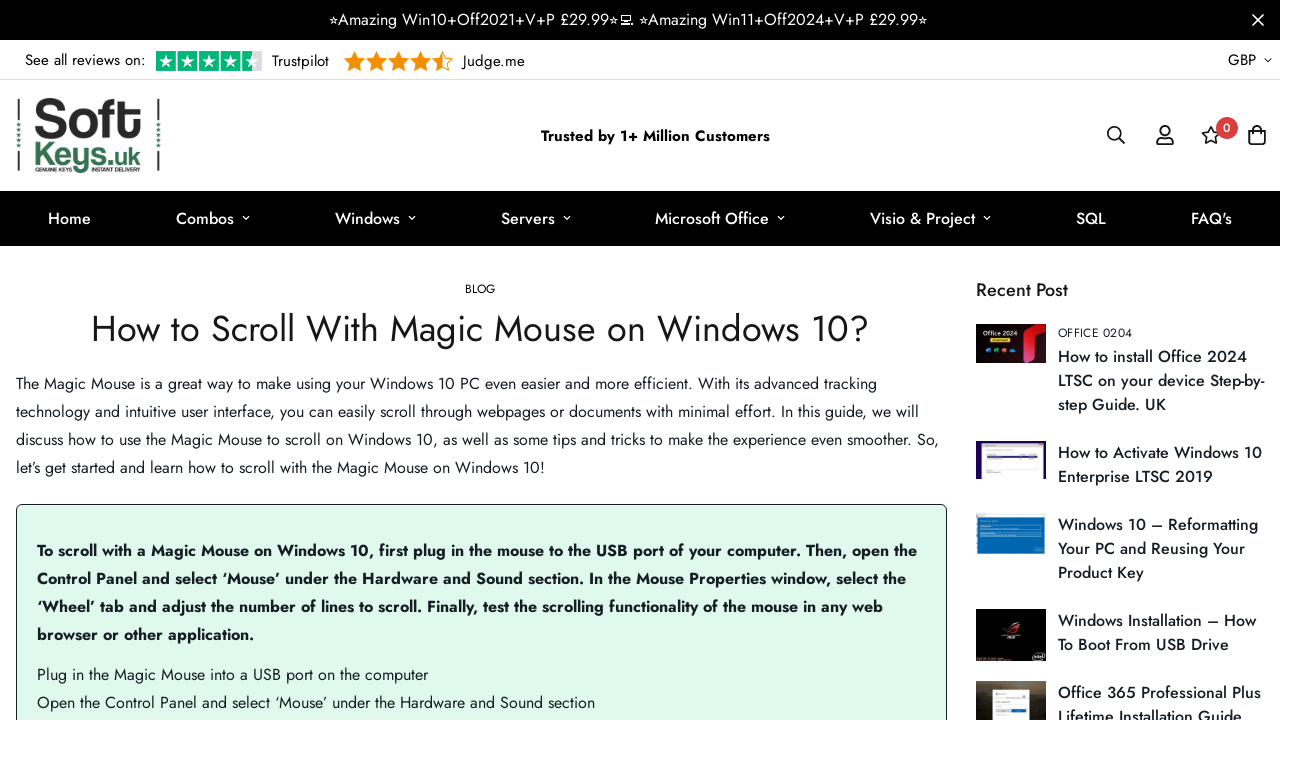

--- FILE ---
content_type: text/html; charset=utf-8
request_url: https://softkeys.uk/blogs/blog/how-to-scroll-with-magic-mouse-on-windows-10
body_size: 62082
content:

<!doctype html>
<html
  class="no-js supports-no-cookies"
  lang="en"
  style="--sf-page-opacity: 0;"
  data-template="article"
  
>
  <head>


<!-- Google tag (gtag.js) -->
<script async src="https://www.googletagmanager.com/gtag/js?id=AW-645973552">
</script>
<script>
  window.dataLayer = window.dataLayer || [];
  function gtag(){dataLayer.push(arguments);}
  gtag('js', new Date());

  gtag('config', 'AW-645973552');
</script>

















    

    <!-- Added by HKTApps -->
    
    <!-- /Added by HKTApps -->

    <meta charset="utf-8">
    <meta http-equiv="X-UA-Compatible" content="IE=edge">
    <meta name="viewport" content="width=device-width, initial-scale=1, maximum-scale=1.0, user-scalable=0">
    <meta name="theme-color" content="#000">

    <link rel="canonical" href="https://softkeys.uk/blogs/blog/how-to-scroll-with-magic-mouse-on-windows-10"><link rel="preload" as="style" href="//softkeys.uk/cdn/shop/t/3/assets/theme.css?v=115058744670254337321707734469">


<link rel="dns-prefetch" href="https://softkeys.uk/blogs/blog/how-to-scroll-with-magic-mouse-on-windows-10" crossorigin>
<link rel="dns-prefetch" href="https://cdn.shopify.com" crossorigin>
<link rel="preconnect" href="https://softkeys.uk/blogs/blog/how-to-scroll-with-magic-mouse-on-windows-10" crossorigin>
<link rel="preconnect" href="https://cdn.shopify.com" crossorigin> 
<link rel="preload" as="style" href="//softkeys.uk/cdn/shop/t/3/assets/chunk.css?v=128834928528852947821654892013">
<link rel="preload" as="style" href="//softkeys.uk/cdn/shop/t/3/assets/custom.css?v=173483518862712990181701320591">
<link rel="preload" as="script" href="//softkeys.uk/cdn/shop/t/3/assets/app.min.js?v=167818680949232714591654892006">
<link rel="preload" as="script" href="//softkeys.uk/cdn/shop/t/3/assets/foxkit-app.min.js?v=45115854609008655371654892023">
<link rel="preload" as="script" href="//softkeys.uk/cdn/shop/t/3/assets/lazysizes.min.js?v=49047110623560880631654892028">

    <link rel="shortcut icon" href="//softkeys.uk/cdn/shop/files/android-chrome-512x512_32x32.png?v=1656329677" type="image/png"><title>How to Scroll With Magic Mouse on Windows 10?</title><meta name="description" content="The Magic Mouse is a great way to make using your Windows 10 PC even easier and more efficient. With its advanced tracking technology and intuitive user interface, you can easily scroll through webpages or documents with minimal effort. In this guide, we will discuss how to use the Magic Mouse to scroll on Windows 10, ">
    <meta property="og:site_name" content="Productkeys-uk">
<meta property="og:url" content="https://softkeys.uk/blogs/blog/how-to-scroll-with-magic-mouse-on-windows-10">
<meta property="og:title" content="How to Scroll With Magic Mouse on Windows 10?">
<meta property="og:type" content="article">
<meta property="og:description" content="The Magic Mouse is a great way to make using your Windows 10 PC even easier and more efficient. With its advanced tracking technology and intuitive user interface, you can easily scroll through webpages or documents with minimal effort. In this guide, we will discuss how to use the Magic Mouse to scroll on Windows 10, "><meta name="twitter:site" content="@#"><meta name="twitter:card" content="summary_large_image">
<meta name="twitter:title" content="How to Scroll With Magic Mouse on Windows 10?">
<meta name="twitter:description" content="The Magic Mouse is a great way to make using your Windows 10 PC even easier and more efficient. With its advanced tracking technology and intuitive user interface, you can easily scroll through webpages or documents with minimal effort. In this guide, we will discuss how to use the Magic Mouse to scroll on Windows 10, ">

    <style media="print" id="mn-font-style">
  @font-face {  font-family: SF-Heading-font;  font-weight:300;  src: url(https://cdn.shopify.com/s/files/1/0561/2742/2636/files/Jost-Light.ttf?v=1618297125);  font-display: swap;}@font-face {  font-family: SF-Heading-font;  font-weight:400;  src: url(https://cdn.shopify.com/s/files/1/0561/2742/2636/files/Jost-Regular.ttf?v=1618297125);  font-display: swap;}@font-face {  font-family: SF-Heading-font;  font-weight:500;  src: url(https://cdn.shopify.com/s/files/1/0561/2742/2636/files/Jost-Medium.ttf?v=1618297125);  font-display: swap;}@font-face {  font-family: SF-Heading-font;  font-weight:600;  src: url(https://cdn.shopify.com/s/files/1/0561/2742/2636/files/Jost-SemiBold.ttf?v=1618297125);  font-display: swap;}@font-face {  font-family: SF-Heading-font;  font-weight:700;  src: url(https://cdn.shopify.com/s/files/1/0561/2742/2636/files/Jost-Bold.ttf?v=1618297125);  font-display: swap;}:root {  --font-stack-header: SF-Heading-font;  --font-weight-header: 400;}@font-face {  font-family: SF-Body-font;  font-weight:300;  src: url(https://cdn.shopify.com/s/files/1/0561/2742/2636/files/Jost-Light.ttf?v=1618297125);  font-display: swap;}@font-face {  font-family: SF-Body-font;  font-weight:400;  src: url(https://cdn.shopify.com/s/files/1/0561/2742/2636/files/Jost-Regular.ttf?v=1618297125);  font-display: swap;}@font-face {  font-family: SF-Body-font;  font-weight:500;  src: url(https://cdn.shopify.com/s/files/1/0561/2742/2636/files/Jost-Medium.ttf?v=1618297125);  font-display: swap;}@font-face {  font-family: SF-Body-font;  font-weight:600;  src: url(https://cdn.shopify.com/s/files/1/0561/2742/2636/files/Jost-SemiBold.ttf?v=1618297125);  font-display: swap;}@font-face {  font-family: SF-Body-font;  font-weight:700;  src: url(https://cdn.shopify.com/s/files/1/0561/2742/2636/files/Jost-Bold.ttf?v=1618297125);  font-display: swap;}:root {  --font-stack-body: 'SF-Body-font';  --font-weight-body: 400;;}
</style>

    <style media="print" id="mn-critical-css">
  html{font-size:calc(var(--font-base-size,16) * 1px)}body{font-family:var(--font-stack-body)!important;font-weight:var(--font-weight-body);font-style:var(--font-style-body);color:var(--color-body-text);font-size:calc(var(--font-base-size,16) * 1px);line-height:calc(var(--base-line-height) * 1px);scroll-behavior:smooth}body .h1,body .h2,body .h3,body .h4,body .h5,body .h6,body h1,body h2,body h3,body h4,body h5,body h6{font-family:var(--font-stack-header);font-weight:var(--font-weight-header);font-style:var(--font-style-header);color:var(--color-heading-text);line-height:normal}body .h1,body h1{font-size:calc(((var(--font-h1-mobile))/ (var(--font-base-size))) * 1rem)}body .h2,body h2{font-size:calc(((var(--font-h2-mobile))/ (var(--font-base-size))) * 1rem)}body .h3,body h3{font-size:calc(((var(--font-h3-mobile))/ (var(--font-base-size))) * 1rem)}body .h4,body h4{font-size:calc(((var(--font-h4-mobile))/ (var(--font-base-size))) * 1rem)}body .h5,body h5{font-size:calc(((var(--font-h5-mobile))/ (var(--font-base-size))) * 1rem)}body .h6,body h6{font-size:calc(((var(--font-h6-mobile))/ (var(--font-base-size))) * 1rem);line-height:1.4}@media only screen and (min-width:768px){body .h1,body h1{font-size:calc(((var(--font-h1-desktop))/ (var(--font-base-size))) * 1rem)}body .h2,body h2{font-size:calc(((var(--font-h2-desktop))/ (var(--font-base-size))) * 1rem)}body .h3,body h3{font-size:calc(((var(--font-h3-desktop))/ (var(--font-base-size))) * 1rem)}body .h4,body h4{font-size:calc(((var(--font-h4-desktop))/ (var(--font-base-size))) * 1rem)}body .h5,body h5{font-size:calc(((var(--font-h5-desktop))/ (var(--font-base-size))) * 1rem)}body .h6,body h6{font-size:calc(((var(--font-h6-desktop))/ (var(--font-base-size))) * 1rem)}}.swiper-wrapper{display:flex}.swiper-container:not(.swiper-container-initialized) .swiper-slide{width:calc(100% / var(--items,1));flex:0 0 auto}@media (max-width:1023px){.swiper-container:not(.swiper-container-initialized) .swiper-slide{min-width:40vw;flex:0 0 auto}}@media (max-width:767px){.swiper-container:not(.swiper-container-initialized) .swiper-slide{min-width:66vw;flex:0 0 auto}}.opacity-0{opacity:0}.opacity-100{opacity:1!important;}.placeholder-background{position:absolute;top:0;right:0;bottom:0;left:0;pointer-events:none}.placeholder-background--animation{background-color:#000;animation:placeholder-background-loading 1.5s infinite linear}[data-image-loading]{position:relative}[data-image-loading]:after{content:'';background-color:#000;animation:placeholder-background-loading 1.5s infinite linear;position:absolute;top:0;left:0;width:100%;height:100%;z-index:1}[data-image-loading] img.lazyload{opacity:0}[data-image-loading] img.lazyloaded{opacity:1}.no-js [data-image-loading]{animation-name:none}.lazyload--fade-in{opacity:0;transition:.25s all}.lazyload--fade-in.lazyloaded{opacity:1}@media (min-width:768px){.hidden.md\:block{display:block!important}.hidden.md\:flex{display:flex!important}.hidden.md\:grid{display:grid!important}}@media (min-width:1024px){.hidden.lg\:block{display:block!important}.hidden.lg\:flex{display:flex!important}.hidden.lg\:grid{display:grid!important}}@media (min-width:1280px){.hidden.xl\:block{display:block!important}.hidden.xl\:flex{display:flex!important}.hidden.xl\:grid{display:grid!important}}

  h1, .h1,
  h2, .h2,
  h3, .h3,
  h4, .h4,
  h5, .h5,
  h6, .h6 {
    letter-spacing: 0px;
  }
</style>

    <script>
  function _debounce(e,t=300){let n;return(...o)=>{clearTimeout(n),n=setTimeout((()=>e.apply(this,o)),t)}}try{window.MinimogSettings=window.MinimogSettings||{},window.___mnag="userA"+(window.___mnag1||"")+"gent";var _mh=document.querySelector("header.sf-header__mobile"),_dh=document.querySelector("header.sf-header__desktop"),_innerWidth=window.innerWidth;function _shh(){_mh&&_dh||(_mh=document.querySelector("header.sf-header__mobile"),_dh=document.querySelector("header.sf-header__desktop"));var e=window.innerWidth<1024?_mh:_dh;e&&(document.documentElement.style.setProperty("--sf-header-height",e.offsetHeight+"px"),window.MinimogSettings.headerHeight=e.offsetHeight)}function _stbh(){var e=document.querySelector(".sf-topbar");e&&(document.documentElement.style.setProperty("--sf-topbar-height",e.offsetHeight+"px"),window.MinimogSettings.topbarHeight=e.offsetHeight)}function _sah(){var e=document.querySelector(".announcement-bar");e&&(document.documentElement.style.setProperty("--sf-announcement-height",e.offsetHeight+"px"),window.MinimogSettings.topbarHeight=e.offsetHeight)}function _smcp(){var e=document.documentElement.dataset.template;window.innerWidth>=1024?_dh&&"true"===_dh.dataset.transparent&&("index"!==e&&"collection"!==e||document.documentElement.style.setProperty("--main-content-padding-top","0px")):document.documentElement.style.removeProperty("--main-content-padding-top")}function _csh(){_shh(),_stbh(),_sah(),_smcp()}function _sp(){var e=0;window.requestAnimationFrame((function t(){_shh(),_stbh(),_sah(),_smcp(),++e<10&&window.requestAnimationFrame(t)}));var t=document.querySelector(".sf-header");t&&t.classList.add("opacity-100"),document.documentElement.style.setProperty("--sf-page-opacity","1")}window.addEventListener("resize",_debounce(_csh,1e3)),document.documentElement.className=document.documentElement.className.replace("supports-no-cookies","supports-cookies").replace("no-js","js")}catch(e){console.warn("Failed to execute critical scripts",e)}try{var _nu=navigator[window.___mnag],_psas=[{b:"ome-Li",c:"ghth",d:"ouse",a:"Chr"},{d:"hts",a:"Sp",c:"nsig",b:"eed I"},{b:" Lin",d:"6_64",a:"X11;",c:"ux x8"}];function __fn(e){return Object.keys(_psas[e]).sort().reduce((function(t,n){return t+_psas[e][n]}),"")}var __isPSA=_nu.indexOf(__fn(0))>-1||_nu.indexOf(__fn(1))>-1||_nu.indexOf(__fn(2))>-1;window.___mnag="!1",_psas=null}catch(e){__isPSA=!1,_psas=null;window.___mnag="!1"}function _sli(){Array.from(document.querySelectorAll("img")).splice(0,10).forEach((function(e){e.dataset.src&&(e.src=e.dataset.src.replace("_{width}x","_200x"),e.style.opacity=1)})),Array.from(document.querySelectorAll(".lazyload[data-bg]")).splice(0,5).forEach((function(e){e.dataset.bg&&(e.style.backgroundImage="url("+e.dataset.bg+")",e.style.backgroundSize="cover")}))}function afnc(){var e=document.getElementById("mn-critical-css"),t=document.getElementById("mn-font-style");e&&(e.media="all"),t&&(t.media="all")}function __as(e){e.rel="stylesheet",e.media="all",e.removeAttribute("onload")}function __otsl(e){__as(e),"loading"!==document.readyState?_sp():document.addEventListener("DOMContentLoaded",_sp)}function __ocsl(e){__isPSA||__as(e)}document.addEventListener("DOMContentLoaded",(function(){function e(e){var t=e.dataset.imageLoading?e:e.closest("[data-image-loading]");t&&t.removeAttribute("data-image-loading")}__isPSA?"loading"!==document.readyState?_sli():document.addEventListener("DOMContentLoaded",_sli):(document.addEventListener("lazyloaded",(function(t){var n=t.target;if(e(n),n.dataset.bgset){var o=n.querySelector(".lazyloaded");o&&(n.setAttribute("alt",n.dataset.alt||"lazysize-img"),n.setAttribute("src",o.dataset.src||n.dataset.bg||""))}})),document.querySelectorAll(".lazyloaded").forEach(e))})),__isPSA||afnc(),window.__isPSA=__isPSA;
</script>

    <style data-shopify>:root {		/* BODY */		--base-line-height: 28;		/* PRIMARY COLORS */		--color-primary: #000;		--plyr-color-main: #000;		--color-primary-darker: #333333;		/* TEXT COLORS */		--color-body-text: #161d25;		--color-heading-text: #171717;		--color-sub-text: #9A9A9A;		--color-text-link: #000000;		--color-text-link-hover: #999999;		/* BUTTON COLORS */		--color-btn-bg:  #000000;		--color-btn-bg-hover: #000000;		--color-btn-text: #ffffff;		--color-btn-text-hover: #ffffff;    --color-btn-secondary-border: #000000;    --color-btn-secondary-text: #000000;		--btn-letter-spacing: 0px;		--btn-border-radius: 5px;		--btn-border-width: 1px;		--btn-line-height: 23px;				/* PRODUCT COLORS */		--product-title-color: #000000;		--product-sale-price-color: #9b9b9b;		--product-regular-price-color: #000000;		--product-type-color: #9b9b9b;		--product-desc-color: #666666;		/* TOPBAR COLORS */		--color-topbar-background: #000;		--color-topbar-text: #fff;		/* MENU BAR COLORS */		--color-menu-background: #000;		--color-menu-text: #fff;		/* BORDER COLORS */		--color-border: #dedede;		/* FOOTER COLORS */		--color-footer-text: #000000;		--color-footer-subtext: #666666;		--color-footer-background: #f5f5f5;		--color-footer-link: #666666;		--color-footer-link-hover: #000000;		--color-footer-background-mobile: #F5F5F5;		/* FOOTER BOTTOM COLORS */		--color-footer-bottom-text: #000000;		--color-footer-bottom-background: #f5f5f5;		--color-footer-bottom-background-mobile: #F5F5F5;		/* HEADER */		--color-header-text: #171717;		--color-header-transparent-text: #ffffff;		--color-main-background: #ffffff;		--color-field-background: #f8f8f8;		--color-header-background: #fff;		--color-cart-wishlist-count: #ffffff;		--bg-cart-wishlist-count: #da3f3f;		--swatch-item-background-default: #f7f8fa;		--text-gray-400: #777777;		--text-gray-9b: #9b9b9b;		--text-black: #000000;		--text-white: #ffffff;		--bg-gray-400: #f7f8fa;		--bg-black: #000000;		--rounded-full: 9999px;		--border-color-1: #eeeeee;		--border-color-2: #b2b2b2;		--border-color-3: #d2d2d2;		--border-color-4: #737373;		--color-secondary: #666666;		--color-success: #3a8735;		--color-warning: #ff706b;		--color-info: #959595;		--color-disabled: #cecece;		--bg-disabled: #f7f7f7;		--bg-hover: #737373;		--bg-color-tooltip: #000000;		--text-color-tooltip: #ffffff;		--color-image-overlay: #000000;		--opacity-image-overlay: 0.2;		--theme-shadow: 0 5px 15px 0 rgba(0, 0, 0, 0.07);    --arrow-select-box: url(//softkeys.uk/cdn/shop/t/3/assets/ar-down.svg?v=92728264558441377851654892007);		/* FONT SIZES */		--font-base-size: 16;		--font-btn-size: 16px;		--font-btn-weight: 500;		--font-h1-desktop: 47;		--font-h1-mobile: 43;		--font-h2-desktop: 36;		--font-h2-mobile: 33;		--font-h3-desktop: 27;		--font-h3-mobile: 24;		--font-h4-desktop: 23;		--font-h4-mobile: 21;		--font-h5-desktop: 20;		--font-h5-mobile: 18;		--font-h6-desktop: 18;		--font-h6-mobile: 17;    --arrow-down-url: url(//softkeys.uk/cdn/shop/t/3/assets/arrow-down.svg?v=157552497485556416461654892008);    --arrow-down-white-url: url(//softkeys.uk/cdn/shop/t/3/assets/arrow-down-white.svg?v=70535736727834135531654892007);    --product-title-line-clamp: unset	}
</style><link as="style" rel="preload" href="//softkeys.uk/cdn/shop/t/3/assets/theme.css?v=115058744670254337321707734469" onload="__otsl(this)">
<link as="style" rel="preload" href="//softkeys.uk/cdn/shop/t/3/assets/chunk.css?v=128834928528852947821654892013" onload="__ocsl(this)">
<link type="text/css" href="//softkeys.uk/cdn/shop/t/3/assets/custom.css?v=173483518862712990181701320591" rel="stylesheet">

<style data-shopify>body {
    --container-width: 1280;
    --fluid-container-width: 1620px;
    --fluid-container-offset: 65px;
    background-color: #ffffff;
  }
  [style*="--aspect-ratio"]:before {
    padding-top: calc(100% / (0.0001 + var(--aspect-ratio, 16/9)));
  }.sf-tab-header {  font-size: 18px;}.sf__index-product-tab .section__header {  margin-bottom: 40px;}.sf-footer .form-control.form__control-icon {  background: #ffffff;}.sf__index-icon-box {  border-top: 1px solid #eeeeee;}.sf__index-icon-box .section-py {  padding-top: 40px;  padding-bottom: 40px;}.sf__index-icon-box .sf-icon-box__text h3 {  font-weight: 500;  font-size: 20px;}.sf__index-icon-box .sf-icon-box__text .rte {  color: #777777;}.sf__index-product-tab .product-tabs__header .sf-tab-header {  font-weight: 500;  line-height: 26px;}.sf__index-product-tab .product-tabs__header .sf-tab-header:after {  bottom: -4px;}.sf__index-custom-content .image-card__content-inner {  display: flex;  flex-direction: column;  align-items: flex-start;  height: 100%;  justify-content: space-between;}.sf__index-custom-content .image-card__content .sf__btn.sf__btn-link::before {  background-color: rgba(0, 0, 0, 0.25);  height: 1px;}.sf__index-custom-content .image-card__content .sf__btn.sf__btn-link::after {  height: 1px;}.sf__index-custom-content .image-card__content-inner .image__card-subheading,.sf__index-product-tab .sf__custom-select,.sf__index-img-with-slider .banner-w-slider__card-title,.sf__index-img-with-slider .sf__slide-content .sf__content-description {  font-weight: 500;}@media (min-width: 768px) {  .sf__index-img-with-slider .section-my {    margin-top: 0;  }}@media (min-width: 1280px) {  .sf__index-testimonial .sf-testimonials-description {    font-size: 36px;    line-height: 52px;  }.sf__index-img-with-slider .sf__slide-content .sf__content-description {    font-size: 20px;  }}@media (min-width: 1536px) {.sf__index-img-with-slider .sf__slide-content .sf__content-heading {    font-size: 70px;    line-height: 90px;  }}@media (max-width: 767px) {  .sf__index-icon-box {    border-top: 0;  }  .sf__index-icon-box .section-py {    padding-top: 0;  }}@media (max-width: 576px) {  .sf__index-icon-box .sf-icon-box__text h3 {    font-size: 18px;  }  .sf__index-product-tab .section__header {    margin-bottom: 30px;  }  .sf__index-slideshow a.sf__mobile-button,  .sf__index-product-tab .product-tabs__content a.sf__btn {    width: 100%;  }}@media (max-width: 1920px) {  .sf__index-testimonial .sf-testimonials-description br {    display: none;  }}@media (min-width: 768px) {  .home-banner__slideshow .sf__slider--large {    height: 85vh;  }}
</style>

    

    <script>window.performance && window.performance.mark && window.performance.mark('shopify.content_for_header.start');</script><meta id="shopify-digital-wallet" name="shopify-digital-wallet" content="/38176424068/digital_wallets/dialog">
<meta name="shopify-checkout-api-token" content="f8afc7fed2ef7079d803adea09cde6db">
<link rel="alternate" type="application/atom+xml" title="Feed" href="/blogs/blog.atom" />
<link rel="alternate" hreflang="x-default" href="https://softkeys.uk/blogs/blog/how-to-scroll-with-magic-mouse-on-windows-10">
<link rel="alternate" hreflang="en" href="https://softkeys.uk/blogs/blog/how-to-scroll-with-magic-mouse-on-windows-10">
<link rel="alternate" hreflang="en-AX" href="https://softkeys.uk/en-en/blogs/blog/how-to-scroll-with-magic-mouse-on-windows-10">
<link rel="alternate" hreflang="de-AX" href="https://softkeys.uk/de-en/blogs/blog/wie-scrolle-ich-mit-magic-mouse-unter-windows-10">
<link rel="alternate" hreflang="fr-AX" href="https://softkeys.uk/fr-en/blogs/blog/comment-faire-defiler-avec-magic-mouse-sur-windows-10">
<link rel="alternate" hreflang="en-AD" href="https://softkeys.uk/en-en/blogs/blog/how-to-scroll-with-magic-mouse-on-windows-10">
<link rel="alternate" hreflang="de-AD" href="https://softkeys.uk/de-en/blogs/blog/wie-scrolle-ich-mit-magic-mouse-unter-windows-10">
<link rel="alternate" hreflang="fr-AD" href="https://softkeys.uk/fr-en/blogs/blog/comment-faire-defiler-avec-magic-mouse-sur-windows-10">
<link rel="alternate" hreflang="en-AT" href="https://softkeys.uk/en-en/blogs/blog/how-to-scroll-with-magic-mouse-on-windows-10">
<link rel="alternate" hreflang="de-AT" href="https://softkeys.uk/de-en/blogs/blog/wie-scrolle-ich-mit-magic-mouse-unter-windows-10">
<link rel="alternate" hreflang="fr-AT" href="https://softkeys.uk/fr-en/blogs/blog/comment-faire-defiler-avec-magic-mouse-sur-windows-10">
<link rel="alternate" hreflang="en-BE" href="https://softkeys.uk/en-en/blogs/blog/how-to-scroll-with-magic-mouse-on-windows-10">
<link rel="alternate" hreflang="de-BE" href="https://softkeys.uk/de-en/blogs/blog/wie-scrolle-ich-mit-magic-mouse-unter-windows-10">
<link rel="alternate" hreflang="fr-BE" href="https://softkeys.uk/fr-en/blogs/blog/comment-faire-defiler-avec-magic-mouse-sur-windows-10">
<link rel="alternate" hreflang="en-CY" href="https://softkeys.uk/en-en/blogs/blog/how-to-scroll-with-magic-mouse-on-windows-10">
<link rel="alternate" hreflang="de-CY" href="https://softkeys.uk/de-en/blogs/blog/wie-scrolle-ich-mit-magic-mouse-unter-windows-10">
<link rel="alternate" hreflang="fr-CY" href="https://softkeys.uk/fr-en/blogs/blog/comment-faire-defiler-avec-magic-mouse-sur-windows-10">
<link rel="alternate" hreflang="en-EE" href="https://softkeys.uk/en-en/blogs/blog/how-to-scroll-with-magic-mouse-on-windows-10">
<link rel="alternate" hreflang="de-EE" href="https://softkeys.uk/de-en/blogs/blog/wie-scrolle-ich-mit-magic-mouse-unter-windows-10">
<link rel="alternate" hreflang="fr-EE" href="https://softkeys.uk/fr-en/blogs/blog/comment-faire-defiler-avec-magic-mouse-sur-windows-10">
<link rel="alternate" hreflang="en-FI" href="https://softkeys.uk/en-en/blogs/blog/how-to-scroll-with-magic-mouse-on-windows-10">
<link rel="alternate" hreflang="de-FI" href="https://softkeys.uk/de-en/blogs/blog/wie-scrolle-ich-mit-magic-mouse-unter-windows-10">
<link rel="alternate" hreflang="fr-FI" href="https://softkeys.uk/fr-en/blogs/blog/comment-faire-defiler-avec-magic-mouse-sur-windows-10">
<link rel="alternate" hreflang="en-FR" href="https://softkeys.uk/en-en/blogs/blog/how-to-scroll-with-magic-mouse-on-windows-10">
<link rel="alternate" hreflang="de-FR" href="https://softkeys.uk/de-en/blogs/blog/wie-scrolle-ich-mit-magic-mouse-unter-windows-10">
<link rel="alternate" hreflang="fr-FR" href="https://softkeys.uk/fr-en/blogs/blog/comment-faire-defiler-avec-magic-mouse-sur-windows-10">
<link rel="alternate" hreflang="en-GF" href="https://softkeys.uk/en-en/blogs/blog/how-to-scroll-with-magic-mouse-on-windows-10">
<link rel="alternate" hreflang="de-GF" href="https://softkeys.uk/de-en/blogs/blog/wie-scrolle-ich-mit-magic-mouse-unter-windows-10">
<link rel="alternate" hreflang="fr-GF" href="https://softkeys.uk/fr-en/blogs/blog/comment-faire-defiler-avec-magic-mouse-sur-windows-10">
<link rel="alternate" hreflang="en-TF" href="https://softkeys.uk/en-en/blogs/blog/how-to-scroll-with-magic-mouse-on-windows-10">
<link rel="alternate" hreflang="de-TF" href="https://softkeys.uk/de-en/blogs/blog/wie-scrolle-ich-mit-magic-mouse-unter-windows-10">
<link rel="alternate" hreflang="fr-TF" href="https://softkeys.uk/fr-en/blogs/blog/comment-faire-defiler-avec-magic-mouse-sur-windows-10">
<link rel="alternate" hreflang="en-GR" href="https://softkeys.uk/en-en/blogs/blog/how-to-scroll-with-magic-mouse-on-windows-10">
<link rel="alternate" hreflang="de-GR" href="https://softkeys.uk/de-en/blogs/blog/wie-scrolle-ich-mit-magic-mouse-unter-windows-10">
<link rel="alternate" hreflang="fr-GR" href="https://softkeys.uk/fr-en/blogs/blog/comment-faire-defiler-avec-magic-mouse-sur-windows-10">
<link rel="alternate" hreflang="en-GP" href="https://softkeys.uk/en-en/blogs/blog/how-to-scroll-with-magic-mouse-on-windows-10">
<link rel="alternate" hreflang="de-GP" href="https://softkeys.uk/de-en/blogs/blog/wie-scrolle-ich-mit-magic-mouse-unter-windows-10">
<link rel="alternate" hreflang="fr-GP" href="https://softkeys.uk/fr-en/blogs/blog/comment-faire-defiler-avec-magic-mouse-sur-windows-10">
<link rel="alternate" hreflang="en-VA" href="https://softkeys.uk/en-en/blogs/blog/how-to-scroll-with-magic-mouse-on-windows-10">
<link rel="alternate" hreflang="de-VA" href="https://softkeys.uk/de-en/blogs/blog/wie-scrolle-ich-mit-magic-mouse-unter-windows-10">
<link rel="alternate" hreflang="fr-VA" href="https://softkeys.uk/fr-en/blogs/blog/comment-faire-defiler-avec-magic-mouse-sur-windows-10">
<link rel="alternate" hreflang="en-IE" href="https://softkeys.uk/en-en/blogs/blog/how-to-scroll-with-magic-mouse-on-windows-10">
<link rel="alternate" hreflang="de-IE" href="https://softkeys.uk/de-en/blogs/blog/wie-scrolle-ich-mit-magic-mouse-unter-windows-10">
<link rel="alternate" hreflang="fr-IE" href="https://softkeys.uk/fr-en/blogs/blog/comment-faire-defiler-avec-magic-mouse-sur-windows-10">
<link rel="alternate" hreflang="en-IT" href="https://softkeys.uk/en-en/blogs/blog/how-to-scroll-with-magic-mouse-on-windows-10">
<link rel="alternate" hreflang="de-IT" href="https://softkeys.uk/de-en/blogs/blog/wie-scrolle-ich-mit-magic-mouse-unter-windows-10">
<link rel="alternate" hreflang="fr-IT" href="https://softkeys.uk/fr-en/blogs/blog/comment-faire-defiler-avec-magic-mouse-sur-windows-10">
<link rel="alternate" hreflang="en-XK" href="https://softkeys.uk/en-en/blogs/blog/how-to-scroll-with-magic-mouse-on-windows-10">
<link rel="alternate" hreflang="de-XK" href="https://softkeys.uk/de-en/blogs/blog/wie-scrolle-ich-mit-magic-mouse-unter-windows-10">
<link rel="alternate" hreflang="fr-XK" href="https://softkeys.uk/fr-en/blogs/blog/comment-faire-defiler-avec-magic-mouse-sur-windows-10">
<link rel="alternate" hreflang="en-LV" href="https://softkeys.uk/en-en/blogs/blog/how-to-scroll-with-magic-mouse-on-windows-10">
<link rel="alternate" hreflang="de-LV" href="https://softkeys.uk/de-en/blogs/blog/wie-scrolle-ich-mit-magic-mouse-unter-windows-10">
<link rel="alternate" hreflang="fr-LV" href="https://softkeys.uk/fr-en/blogs/blog/comment-faire-defiler-avec-magic-mouse-sur-windows-10">
<link rel="alternate" hreflang="en-LT" href="https://softkeys.uk/en-en/blogs/blog/how-to-scroll-with-magic-mouse-on-windows-10">
<link rel="alternate" hreflang="de-LT" href="https://softkeys.uk/de-en/blogs/blog/wie-scrolle-ich-mit-magic-mouse-unter-windows-10">
<link rel="alternate" hreflang="fr-LT" href="https://softkeys.uk/fr-en/blogs/blog/comment-faire-defiler-avec-magic-mouse-sur-windows-10">
<link rel="alternate" hreflang="en-LU" href="https://softkeys.uk/en-en/blogs/blog/how-to-scroll-with-magic-mouse-on-windows-10">
<link rel="alternate" hreflang="de-LU" href="https://softkeys.uk/de-en/blogs/blog/wie-scrolle-ich-mit-magic-mouse-unter-windows-10">
<link rel="alternate" hreflang="fr-LU" href="https://softkeys.uk/fr-en/blogs/blog/comment-faire-defiler-avec-magic-mouse-sur-windows-10">
<link rel="alternate" hreflang="en-MT" href="https://softkeys.uk/en-en/blogs/blog/how-to-scroll-with-magic-mouse-on-windows-10">
<link rel="alternate" hreflang="de-MT" href="https://softkeys.uk/de-en/blogs/blog/wie-scrolle-ich-mit-magic-mouse-unter-windows-10">
<link rel="alternate" hreflang="fr-MT" href="https://softkeys.uk/fr-en/blogs/blog/comment-faire-defiler-avec-magic-mouse-sur-windows-10">
<link rel="alternate" hreflang="en-MQ" href="https://softkeys.uk/en-en/blogs/blog/how-to-scroll-with-magic-mouse-on-windows-10">
<link rel="alternate" hreflang="de-MQ" href="https://softkeys.uk/de-en/blogs/blog/wie-scrolle-ich-mit-magic-mouse-unter-windows-10">
<link rel="alternate" hreflang="fr-MQ" href="https://softkeys.uk/fr-en/blogs/blog/comment-faire-defiler-avec-magic-mouse-sur-windows-10">
<link rel="alternate" hreflang="en-YT" href="https://softkeys.uk/en-en/blogs/blog/how-to-scroll-with-magic-mouse-on-windows-10">
<link rel="alternate" hreflang="de-YT" href="https://softkeys.uk/de-en/blogs/blog/wie-scrolle-ich-mit-magic-mouse-unter-windows-10">
<link rel="alternate" hreflang="fr-YT" href="https://softkeys.uk/fr-en/blogs/blog/comment-faire-defiler-avec-magic-mouse-sur-windows-10">
<link rel="alternate" hreflang="en-MC" href="https://softkeys.uk/en-en/blogs/blog/how-to-scroll-with-magic-mouse-on-windows-10">
<link rel="alternate" hreflang="de-MC" href="https://softkeys.uk/de-en/blogs/blog/wie-scrolle-ich-mit-magic-mouse-unter-windows-10">
<link rel="alternate" hreflang="fr-MC" href="https://softkeys.uk/fr-en/blogs/blog/comment-faire-defiler-avec-magic-mouse-sur-windows-10">
<link rel="alternate" hreflang="en-ME" href="https://softkeys.uk/en-en/blogs/blog/how-to-scroll-with-magic-mouse-on-windows-10">
<link rel="alternate" hreflang="de-ME" href="https://softkeys.uk/de-en/blogs/blog/wie-scrolle-ich-mit-magic-mouse-unter-windows-10">
<link rel="alternate" hreflang="fr-ME" href="https://softkeys.uk/fr-en/blogs/blog/comment-faire-defiler-avec-magic-mouse-sur-windows-10">
<link rel="alternate" hreflang="en-NL" href="https://softkeys.uk/en-en/blogs/blog/how-to-scroll-with-magic-mouse-on-windows-10">
<link rel="alternate" hreflang="de-NL" href="https://softkeys.uk/de-en/blogs/blog/wie-scrolle-ich-mit-magic-mouse-unter-windows-10">
<link rel="alternate" hreflang="fr-NL" href="https://softkeys.uk/fr-en/blogs/blog/comment-faire-defiler-avec-magic-mouse-sur-windows-10">
<link rel="alternate" hreflang="en-PT" href="https://softkeys.uk/en-en/blogs/blog/how-to-scroll-with-magic-mouse-on-windows-10">
<link rel="alternate" hreflang="de-PT" href="https://softkeys.uk/de-en/blogs/blog/wie-scrolle-ich-mit-magic-mouse-unter-windows-10">
<link rel="alternate" hreflang="fr-PT" href="https://softkeys.uk/fr-en/blogs/blog/comment-faire-defiler-avec-magic-mouse-sur-windows-10">
<link rel="alternate" hreflang="en-RE" href="https://softkeys.uk/en-en/blogs/blog/how-to-scroll-with-magic-mouse-on-windows-10">
<link rel="alternate" hreflang="de-RE" href="https://softkeys.uk/de-en/blogs/blog/wie-scrolle-ich-mit-magic-mouse-unter-windows-10">
<link rel="alternate" hreflang="fr-RE" href="https://softkeys.uk/fr-en/blogs/blog/comment-faire-defiler-avec-magic-mouse-sur-windows-10">
<link rel="alternate" hreflang="en-BL" href="https://softkeys.uk/en-en/blogs/blog/how-to-scroll-with-magic-mouse-on-windows-10">
<link rel="alternate" hreflang="de-BL" href="https://softkeys.uk/de-en/blogs/blog/wie-scrolle-ich-mit-magic-mouse-unter-windows-10">
<link rel="alternate" hreflang="fr-BL" href="https://softkeys.uk/fr-en/blogs/blog/comment-faire-defiler-avec-magic-mouse-sur-windows-10">
<link rel="alternate" hreflang="en-MF" href="https://softkeys.uk/en-en/blogs/blog/how-to-scroll-with-magic-mouse-on-windows-10">
<link rel="alternate" hreflang="de-MF" href="https://softkeys.uk/de-en/blogs/blog/wie-scrolle-ich-mit-magic-mouse-unter-windows-10">
<link rel="alternate" hreflang="fr-MF" href="https://softkeys.uk/fr-en/blogs/blog/comment-faire-defiler-avec-magic-mouse-sur-windows-10">
<link rel="alternate" hreflang="en-PM" href="https://softkeys.uk/en-en/blogs/blog/how-to-scroll-with-magic-mouse-on-windows-10">
<link rel="alternate" hreflang="de-PM" href="https://softkeys.uk/de-en/blogs/blog/wie-scrolle-ich-mit-magic-mouse-unter-windows-10">
<link rel="alternate" hreflang="fr-PM" href="https://softkeys.uk/fr-en/blogs/blog/comment-faire-defiler-avec-magic-mouse-sur-windows-10">
<link rel="alternate" hreflang="en-SM" href="https://softkeys.uk/en-en/blogs/blog/how-to-scroll-with-magic-mouse-on-windows-10">
<link rel="alternate" hreflang="de-SM" href="https://softkeys.uk/de-en/blogs/blog/wie-scrolle-ich-mit-magic-mouse-unter-windows-10">
<link rel="alternate" hreflang="fr-SM" href="https://softkeys.uk/fr-en/blogs/blog/comment-faire-defiler-avec-magic-mouse-sur-windows-10">
<link rel="alternate" hreflang="en-SK" href="https://softkeys.uk/en-en/blogs/blog/how-to-scroll-with-magic-mouse-on-windows-10">
<link rel="alternate" hreflang="de-SK" href="https://softkeys.uk/de-en/blogs/blog/wie-scrolle-ich-mit-magic-mouse-unter-windows-10">
<link rel="alternate" hreflang="fr-SK" href="https://softkeys.uk/fr-en/blogs/blog/comment-faire-defiler-avec-magic-mouse-sur-windows-10">
<link rel="alternate" hreflang="en-SI" href="https://softkeys.uk/en-en/blogs/blog/how-to-scroll-with-magic-mouse-on-windows-10">
<link rel="alternate" hreflang="de-SI" href="https://softkeys.uk/de-en/blogs/blog/wie-scrolle-ich-mit-magic-mouse-unter-windows-10">
<link rel="alternate" hreflang="fr-SI" href="https://softkeys.uk/fr-en/blogs/blog/comment-faire-defiler-avec-magic-mouse-sur-windows-10">
<link rel="alternate" hreflang="en-ES" href="https://softkeys.uk/en-en/blogs/blog/how-to-scroll-with-magic-mouse-on-windows-10">
<link rel="alternate" hreflang="de-ES" href="https://softkeys.uk/de-en/blogs/blog/wie-scrolle-ich-mit-magic-mouse-unter-windows-10">
<link rel="alternate" hreflang="fr-ES" href="https://softkeys.uk/fr-en/blogs/blog/comment-faire-defiler-avec-magic-mouse-sur-windows-10">
<link rel="alternate" hreflang="de-DE" href="https://softkeys.uk/de-de/blogs/blog/wie-scrolle-ich-mit-magic-mouse-unter-windows-10">
<link rel="alternate" hreflang="en-DE" href="https://softkeys.uk/en-de/blogs/blog/how-to-scroll-with-magic-mouse-on-windows-10">
<script async="async" src="/checkouts/internal/preloads.js?locale=en-GB"></script>
<link rel="preconnect" href="https://shop.app" crossorigin="anonymous">
<script async="async" src="https://shop.app/checkouts/internal/preloads.js?locale=en-GB&shop_id=38176424068" crossorigin="anonymous"></script>
<script id="shopify-features" type="application/json">{"accessToken":"f8afc7fed2ef7079d803adea09cde6db","betas":["rich-media-storefront-analytics"],"domain":"softkeys.uk","predictiveSearch":true,"shopId":38176424068,"locale":"en"}</script>
<script>var Shopify = Shopify || {};
Shopify.shop = "productkeys-uk.myshopify.com";
Shopify.locale = "en";
Shopify.currency = {"active":"GBP","rate":"1.0"};
Shopify.country = "GB";
Shopify.theme = {"name":"minimog-v2-5-0 || OPTIMIZED ||","id":125753983108,"schema_name":"Minimog - OS 2.0","schema_version":"2.5.0","theme_store_id":null,"role":"main"};
Shopify.theme.handle = "null";
Shopify.theme.style = {"id":null,"handle":null};
Shopify.cdnHost = "softkeys.uk/cdn";
Shopify.routes = Shopify.routes || {};
Shopify.routes.root = "/";</script>
<script type="module">!function(o){(o.Shopify=o.Shopify||{}).modules=!0}(window);</script>
<script>!function(o){function n(){var o=[];function n(){o.push(Array.prototype.slice.apply(arguments))}return n.q=o,n}var t=o.Shopify=o.Shopify||{};t.loadFeatures=n(),t.autoloadFeatures=n()}(window);</script>
<script>
  window.ShopifyPay = window.ShopifyPay || {};
  window.ShopifyPay.apiHost = "shop.app\/pay";
  window.ShopifyPay.redirectState = null;
</script>
<script id="shop-js-analytics" type="application/json">{"pageType":"article"}</script>
<script defer="defer" async type="module" src="//softkeys.uk/cdn/shopifycloud/shop-js/modules/v2/client.init-shop-cart-sync_BdyHc3Nr.en.esm.js"></script>
<script defer="defer" async type="module" src="//softkeys.uk/cdn/shopifycloud/shop-js/modules/v2/chunk.common_Daul8nwZ.esm.js"></script>
<script type="module">
  await import("//softkeys.uk/cdn/shopifycloud/shop-js/modules/v2/client.init-shop-cart-sync_BdyHc3Nr.en.esm.js");
await import("//softkeys.uk/cdn/shopifycloud/shop-js/modules/v2/chunk.common_Daul8nwZ.esm.js");

  window.Shopify.SignInWithShop?.initShopCartSync?.({"fedCMEnabled":true,"windoidEnabled":true});

</script>
<script>
  window.Shopify = window.Shopify || {};
  if (!window.Shopify.featureAssets) window.Shopify.featureAssets = {};
  window.Shopify.featureAssets['shop-js'] = {"shop-cart-sync":["modules/v2/client.shop-cart-sync_QYOiDySF.en.esm.js","modules/v2/chunk.common_Daul8nwZ.esm.js"],"init-fed-cm":["modules/v2/client.init-fed-cm_DchLp9rc.en.esm.js","modules/v2/chunk.common_Daul8nwZ.esm.js"],"shop-button":["modules/v2/client.shop-button_OV7bAJc5.en.esm.js","modules/v2/chunk.common_Daul8nwZ.esm.js"],"init-windoid":["modules/v2/client.init-windoid_DwxFKQ8e.en.esm.js","modules/v2/chunk.common_Daul8nwZ.esm.js"],"shop-cash-offers":["modules/v2/client.shop-cash-offers_DWtL6Bq3.en.esm.js","modules/v2/chunk.common_Daul8nwZ.esm.js","modules/v2/chunk.modal_CQq8HTM6.esm.js"],"shop-toast-manager":["modules/v2/client.shop-toast-manager_CX9r1SjA.en.esm.js","modules/v2/chunk.common_Daul8nwZ.esm.js"],"init-shop-email-lookup-coordinator":["modules/v2/client.init-shop-email-lookup-coordinator_UhKnw74l.en.esm.js","modules/v2/chunk.common_Daul8nwZ.esm.js"],"pay-button":["modules/v2/client.pay-button_DzxNnLDY.en.esm.js","modules/v2/chunk.common_Daul8nwZ.esm.js"],"avatar":["modules/v2/client.avatar_BTnouDA3.en.esm.js"],"init-shop-cart-sync":["modules/v2/client.init-shop-cart-sync_BdyHc3Nr.en.esm.js","modules/v2/chunk.common_Daul8nwZ.esm.js"],"shop-login-button":["modules/v2/client.shop-login-button_D8B466_1.en.esm.js","modules/v2/chunk.common_Daul8nwZ.esm.js","modules/v2/chunk.modal_CQq8HTM6.esm.js"],"init-customer-accounts-sign-up":["modules/v2/client.init-customer-accounts-sign-up_C8fpPm4i.en.esm.js","modules/v2/client.shop-login-button_D8B466_1.en.esm.js","modules/v2/chunk.common_Daul8nwZ.esm.js","modules/v2/chunk.modal_CQq8HTM6.esm.js"],"init-shop-for-new-customer-accounts":["modules/v2/client.init-shop-for-new-customer-accounts_CVTO0Ztu.en.esm.js","modules/v2/client.shop-login-button_D8B466_1.en.esm.js","modules/v2/chunk.common_Daul8nwZ.esm.js","modules/v2/chunk.modal_CQq8HTM6.esm.js"],"init-customer-accounts":["modules/v2/client.init-customer-accounts_dRgKMfrE.en.esm.js","modules/v2/client.shop-login-button_D8B466_1.en.esm.js","modules/v2/chunk.common_Daul8nwZ.esm.js","modules/v2/chunk.modal_CQq8HTM6.esm.js"],"shop-follow-button":["modules/v2/client.shop-follow-button_CkZpjEct.en.esm.js","modules/v2/chunk.common_Daul8nwZ.esm.js","modules/v2/chunk.modal_CQq8HTM6.esm.js"],"lead-capture":["modules/v2/client.lead-capture_BntHBhfp.en.esm.js","modules/v2/chunk.common_Daul8nwZ.esm.js","modules/v2/chunk.modal_CQq8HTM6.esm.js"],"checkout-modal":["modules/v2/client.checkout-modal_CfxcYbTm.en.esm.js","modules/v2/chunk.common_Daul8nwZ.esm.js","modules/v2/chunk.modal_CQq8HTM6.esm.js"],"shop-login":["modules/v2/client.shop-login_Da4GZ2H6.en.esm.js","modules/v2/chunk.common_Daul8nwZ.esm.js","modules/v2/chunk.modal_CQq8HTM6.esm.js"],"payment-terms":["modules/v2/client.payment-terms_MV4M3zvL.en.esm.js","modules/v2/chunk.common_Daul8nwZ.esm.js","modules/v2/chunk.modal_CQq8HTM6.esm.js"]};
</script>
<script>(function() {
  var isLoaded = false;
  function asyncLoad() {
    if (isLoaded) return;
    isLoaded = true;
    var urls = ["https:\/\/d1owz8ug8bf83z.cloudfront.net\/laundry-symbols\/\/js\/pdfgenerator.js?shop=productkeys-uk.myshopify.com","https:\/\/ecommplugins-scripts.trustpilot.com\/v2.1\/js\/header.min.js?settings=eyJrZXkiOiJxd2lwMVFrT3RXR1NJeHdJIiwicyI6InNrdSJ9\u0026shop=productkeys-uk.myshopify.com","https:\/\/ecommplugins-trustboxsettings.trustpilot.com\/productkeys-uk.myshopify.com.js?settings=1655385026996\u0026shop=productkeys-uk.myshopify.com","https:\/\/widget.trustpilot.com\/bootstrap\/v5\/tp.widget.sync.bootstrap.min.js?shop=productkeys-uk.myshopify.com"];
    for (var i = 0; i < urls.length; i++) {
      var s = document.createElement('script');
      s.type = 'text/javascript';
      s.async = true;
      s.src = urls[i];
      var x = document.getElementsByTagName('script')[0];
      x.parentNode.insertBefore(s, x);
    }
  };
  if(window.attachEvent) {
    window.attachEvent('onload', asyncLoad);
  } else {
    window.addEventListener('load', asyncLoad, false);
  }
})();</script>
<script id="__st">var __st={"a":38176424068,"offset":39600,"reqid":"b24e656c-32b6-4fdf-9842-3b7ca6da495a-1768965919","pageurl":"softkeys.uk\/blogs\/blog\/how-to-scroll-with-magic-mouse-on-windows-10","s":"articles-557044596868","u":"46e1360ca371","p":"article","rtyp":"article","rid":557044596868};</script>
<script>window.ShopifyPaypalV4VisibilityTracking = true;</script>
<script id="captcha-bootstrap">!function(){'use strict';const t='contact',e='account',n='new_comment',o=[[t,t],['blogs',n],['comments',n],[t,'customer']],c=[[e,'customer_login'],[e,'guest_login'],[e,'recover_customer_password'],[e,'create_customer']],r=t=>t.map((([t,e])=>`form[action*='/${t}']:not([data-nocaptcha='true']) input[name='form_type'][value='${e}']`)).join(','),a=t=>()=>t?[...document.querySelectorAll(t)].map((t=>t.form)):[];function s(){const t=[...o],e=r(t);return a(e)}const i='password',u='form_key',d=['recaptcha-v3-token','g-recaptcha-response','h-captcha-response',i],f=()=>{try{return window.sessionStorage}catch{return}},m='__shopify_v',_=t=>t.elements[u];function p(t,e,n=!1){try{const o=window.sessionStorage,c=JSON.parse(o.getItem(e)),{data:r}=function(t){const{data:e,action:n}=t;return t[m]||n?{data:e,action:n}:{data:t,action:n}}(c);for(const[e,n]of Object.entries(r))t.elements[e]&&(t.elements[e].value=n);n&&o.removeItem(e)}catch(o){console.error('form repopulation failed',{error:o})}}const l='form_type',E='cptcha';function T(t){t.dataset[E]=!0}const w=window,h=w.document,L='Shopify',v='ce_forms',y='captcha';let A=!1;((t,e)=>{const n=(g='f06e6c50-85a8-45c8-87d0-21a2b65856fe',I='https://cdn.shopify.com/shopifycloud/storefront-forms-hcaptcha/ce_storefront_forms_captcha_hcaptcha.v1.5.2.iife.js',D={infoText:'Protected by hCaptcha',privacyText:'Privacy',termsText:'Terms'},(t,e,n)=>{const o=w[L][v],c=o.bindForm;if(c)return c(t,g,e,D).then(n);var r;o.q.push([[t,g,e,D],n]),r=I,A||(h.body.append(Object.assign(h.createElement('script'),{id:'captcha-provider',async:!0,src:r})),A=!0)});var g,I,D;w[L]=w[L]||{},w[L][v]=w[L][v]||{},w[L][v].q=[],w[L][y]=w[L][y]||{},w[L][y].protect=function(t,e){n(t,void 0,e),T(t)},Object.freeze(w[L][y]),function(t,e,n,w,h,L){const[v,y,A,g]=function(t,e,n){const i=e?o:[],u=t?c:[],d=[...i,...u],f=r(d),m=r(i),_=r(d.filter((([t,e])=>n.includes(e))));return[a(f),a(m),a(_),s()]}(w,h,L),I=t=>{const e=t.target;return e instanceof HTMLFormElement?e:e&&e.form},D=t=>v().includes(t);t.addEventListener('submit',(t=>{const e=I(t);if(!e)return;const n=D(e)&&!e.dataset.hcaptchaBound&&!e.dataset.recaptchaBound,o=_(e),c=g().includes(e)&&(!o||!o.value);(n||c)&&t.preventDefault(),c&&!n&&(function(t){try{if(!f())return;!function(t){const e=f();if(!e)return;const n=_(t);if(!n)return;const o=n.value;o&&e.removeItem(o)}(t);const e=Array.from(Array(32),(()=>Math.random().toString(36)[2])).join('');!function(t,e){_(t)||t.append(Object.assign(document.createElement('input'),{type:'hidden',name:u})),t.elements[u].value=e}(t,e),function(t,e){const n=f();if(!n)return;const o=[...t.querySelectorAll(`input[type='${i}']`)].map((({name:t})=>t)),c=[...d,...o],r={};for(const[a,s]of new FormData(t).entries())c.includes(a)||(r[a]=s);n.setItem(e,JSON.stringify({[m]:1,action:t.action,data:r}))}(t,e)}catch(e){console.error('failed to persist form',e)}}(e),e.submit())}));const S=(t,e)=>{t&&!t.dataset[E]&&(n(t,e.some((e=>e===t))),T(t))};for(const o of['focusin','change'])t.addEventListener(o,(t=>{const e=I(t);D(e)&&S(e,y())}));const B=e.get('form_key'),M=e.get(l),P=B&&M;t.addEventListener('DOMContentLoaded',(()=>{const t=y();if(P)for(const e of t)e.elements[l].value===M&&p(e,B);[...new Set([...A(),...v().filter((t=>'true'===t.dataset.shopifyCaptcha))])].forEach((e=>S(e,t)))}))}(h,new URLSearchParams(w.location.search),n,t,e,['guest_login'])})(!0,!0)}();</script>
<script integrity="sha256-4kQ18oKyAcykRKYeNunJcIwy7WH5gtpwJnB7kiuLZ1E=" data-source-attribution="shopify.loadfeatures" defer="defer" src="//softkeys.uk/cdn/shopifycloud/storefront/assets/storefront/load_feature-a0a9edcb.js" crossorigin="anonymous"></script>
<script crossorigin="anonymous" defer="defer" src="//softkeys.uk/cdn/shopifycloud/storefront/assets/shopify_pay/storefront-65b4c6d7.js?v=20250812"></script>
<script data-source-attribution="shopify.dynamic_checkout.dynamic.init">var Shopify=Shopify||{};Shopify.PaymentButton=Shopify.PaymentButton||{isStorefrontPortableWallets:!0,init:function(){window.Shopify.PaymentButton.init=function(){};var t=document.createElement("script");t.src="https://softkeys.uk/cdn/shopifycloud/portable-wallets/latest/portable-wallets.en.js",t.type="module",document.head.appendChild(t)}};
</script>
<script data-source-attribution="shopify.dynamic_checkout.buyer_consent">
  function portableWalletsHideBuyerConsent(e){var t=document.getElementById("shopify-buyer-consent"),n=document.getElementById("shopify-subscription-policy-button");t&&n&&(t.classList.add("hidden"),t.setAttribute("aria-hidden","true"),n.removeEventListener("click",e))}function portableWalletsShowBuyerConsent(e){var t=document.getElementById("shopify-buyer-consent"),n=document.getElementById("shopify-subscription-policy-button");t&&n&&(t.classList.remove("hidden"),t.removeAttribute("aria-hidden"),n.addEventListener("click",e))}window.Shopify?.PaymentButton&&(window.Shopify.PaymentButton.hideBuyerConsent=portableWalletsHideBuyerConsent,window.Shopify.PaymentButton.showBuyerConsent=portableWalletsShowBuyerConsent);
</script>
<script data-source-attribution="shopify.dynamic_checkout.cart.bootstrap">document.addEventListener("DOMContentLoaded",(function(){function t(){return document.querySelector("shopify-accelerated-checkout-cart, shopify-accelerated-checkout")}if(t())Shopify.PaymentButton.init();else{new MutationObserver((function(e,n){t()&&(Shopify.PaymentButton.init(),n.disconnect())})).observe(document.body,{childList:!0,subtree:!0})}}));
</script>
<link id="shopify-accelerated-checkout-styles" rel="stylesheet" media="screen" href="https://softkeys.uk/cdn/shopifycloud/portable-wallets/latest/accelerated-checkout-backwards-compat.css" crossorigin="anonymous">
<style id="shopify-accelerated-checkout-cart">
        #shopify-buyer-consent {
  margin-top: 1em;
  display: inline-block;
  width: 100%;
}

#shopify-buyer-consent.hidden {
  display: none;
}

#shopify-subscription-policy-button {
  background: none;
  border: none;
  padding: 0;
  text-decoration: underline;
  font-size: inherit;
  cursor: pointer;
}

#shopify-subscription-policy-button::before {
  box-shadow: none;
}

      </style>

<script>window.performance && window.performance.mark && window.performance.mark('shopify.content_for_header.end');</script>
    

    
















    
  <!-- BEGIN app block: shopify://apps/judge-me-reviews/blocks/judgeme_core/61ccd3b1-a9f2-4160-9fe9-4fec8413e5d8 --><!-- Start of Judge.me Core -->






<link rel="dns-prefetch" href="https://cdnwidget.judge.me">
<link rel="dns-prefetch" href="https://cdn.judge.me">
<link rel="dns-prefetch" href="https://cdn1.judge.me">
<link rel="dns-prefetch" href="https://api.judge.me">

<script data-cfasync='false' class='jdgm-settings-script'>window.jdgmSettings={"pagination":5,"disable_web_reviews":false,"badge_no_review_text":"No reviews","badge_n_reviews_text":"{{ n }} review/reviews","hide_badge_preview_if_no_reviews":true,"badge_hide_text":false,"enforce_center_preview_badge":false,"widget_title":"Customer Reviews","widget_open_form_text":"Write a review","widget_close_form_text":"Cancel review","widget_refresh_page_text":"Refresh page","widget_summary_text":"Based on {{ number_of_reviews }} review/reviews","widget_no_review_text":"Be the first to write a review","widget_name_field_text":"Display name","widget_verified_name_field_text":"Verified Name (public)","widget_name_placeholder_text":"Display name","widget_required_field_error_text":"This field is required.","widget_email_field_text":"Email address","widget_verified_email_field_text":"Verified Email (private, can not be edited)","widget_email_placeholder_text":"Your email address","widget_email_field_error_text":"Please enter a valid email address.","widget_rating_field_text":"Rating","widget_review_title_field_text":"Review Title","widget_review_title_placeholder_text":"Give your review a title","widget_review_body_field_text":"Review content","widget_review_body_placeholder_text":"Start writing here...","widget_pictures_field_text":"Picture/Video (optional)","widget_submit_review_text":"Submit Review","widget_submit_verified_review_text":"Submit Verified Review","widget_submit_success_msg_with_auto_publish":"Thank you! Please refresh the page in a few moments to see your review. You can remove or edit your review by logging into \u003ca href='https://judge.me/login' target='_blank' rel='nofollow noopener'\u003eJudge.me\u003c/a\u003e","widget_submit_success_msg_no_auto_publish":"Thank you! Your review will be published as soon as it is approved by the shop admin. You can remove or edit your review by logging into \u003ca href='https://judge.me/login' target='_blank' rel='nofollow noopener'\u003eJudge.me\u003c/a\u003e","widget_show_default_reviews_out_of_total_text":"Showing {{ n_reviews_shown }} out of {{ n_reviews }} reviews.","widget_show_all_link_text":"Show all","widget_show_less_link_text":"Show less","widget_author_said_text":"{{ reviewer_name }} said:","widget_days_text":"{{ n }} days ago","widget_weeks_text":"{{ n }} week/weeks ago","widget_months_text":"{{ n }} month/months ago","widget_years_text":"{{ n }} year/years ago","widget_yesterday_text":"Yesterday","widget_today_text":"Today","widget_replied_text":"\u003e\u003e {{ shop_name }} replied:","widget_read_more_text":"Read more","widget_reviewer_name_as_initial":"","widget_rating_filter_color":"","widget_rating_filter_see_all_text":"See all reviews","widget_sorting_most_recent_text":"Most Recent","widget_sorting_highest_rating_text":"Highest Rating","widget_sorting_lowest_rating_text":"Lowest Rating","widget_sorting_with_pictures_text":"Only Pictures","widget_sorting_most_helpful_text":"Most Helpful","widget_open_question_form_text":"Ask a question","widget_reviews_subtab_text":"Reviews","widget_questions_subtab_text":"Questions","widget_question_label_text":"Question","widget_answer_label_text":"Answer","widget_question_placeholder_text":"Write your question here","widget_submit_question_text":"Submit Question","widget_question_submit_success_text":"Thank you for your question! We will notify you once it gets answered.","verified_badge_text":"Verified","verified_badge_bg_color":"","verified_badge_text_color":"","verified_badge_placement":"left-of-reviewer-name","widget_review_max_height":"","widget_hide_border":false,"widget_social_share":false,"widget_thumb":false,"widget_review_location_show":false,"widget_location_format":"country_iso_code","all_reviews_include_out_of_store_products":true,"all_reviews_out_of_store_text":"(out of store)","all_reviews_pagination":100,"all_reviews_product_name_prefix_text":"about","enable_review_pictures":false,"enable_question_anwser":false,"widget_theme":"","review_date_format":"mm/dd/yyyy","default_sort_method":"most-recent","widget_product_reviews_subtab_text":"Product Reviews","widget_shop_reviews_subtab_text":"Shop Reviews","widget_other_products_reviews_text":"Reviews for other products","widget_store_reviews_subtab_text":"Store reviews","widget_no_store_reviews_text":"This store hasn't received any reviews yet","widget_web_restriction_product_reviews_text":"This product hasn't received any reviews yet","widget_no_items_text":"No items found","widget_show_more_text":"Show more","widget_write_a_store_review_text":"Write a Store Review","widget_other_languages_heading":"Reviews in Other Languages","widget_translate_review_text":"Translate review to {{ language }}","widget_translating_review_text":"Translating...","widget_show_original_translation_text":"Show original ({{ language }})","widget_translate_review_failed_text":"Review couldn't be translated.","widget_translate_review_retry_text":"Retry","widget_translate_review_try_again_later_text":"Try again later","show_product_url_for_grouped_product":false,"widget_sorting_pictures_first_text":"Pictures First","show_pictures_on_all_rev_page_mobile":false,"show_pictures_on_all_rev_page_desktop":false,"floating_tab_hide_mobile_install_preference":false,"floating_tab_button_name":"★ Reviews","floating_tab_title":"Let customers speak for us","floating_tab_button_color":"","floating_tab_button_background_color":"","floating_tab_url":"","floating_tab_url_enabled":false,"floating_tab_tab_style":"text","all_reviews_text_badge_text":"Customers rate us {{ shop.metafields.judgeme.all_reviews_rating | round: 1 }}/5 based on {{ shop.metafields.judgeme.all_reviews_count }} reviews.","all_reviews_text_badge_text_branded_style":"{{ shop.metafields.judgeme.all_reviews_rating | round: 1 }} out of 5 stars based on {{ shop.metafields.judgeme.all_reviews_count }} reviews","is_all_reviews_text_badge_a_link":false,"show_stars_for_all_reviews_text_badge":false,"all_reviews_text_badge_url":"","all_reviews_text_style":"text","all_reviews_text_color_style":"judgeme_brand_color","all_reviews_text_color":"#108474","all_reviews_text_show_jm_brand":true,"featured_carousel_show_header":true,"featured_carousel_title":"Let customers speak for us","testimonials_carousel_title":"Customers are saying","videos_carousel_title":"Real customer stories","cards_carousel_title":"Customers are saying","featured_carousel_count_text":"from {{ n }} reviews","featured_carousel_add_link_to_all_reviews_page":false,"featured_carousel_url":"","featured_carousel_show_images":true,"featured_carousel_autoslide_interval":5,"featured_carousel_arrows_on_the_sides":false,"featured_carousel_height":250,"featured_carousel_width":80,"featured_carousel_image_size":0,"featured_carousel_image_height":250,"featured_carousel_arrow_color":"#eeeeee","verified_count_badge_style":"vintage","verified_count_badge_orientation":"horizontal","verified_count_badge_color_style":"judgeme_brand_color","verified_count_badge_color":"#108474","is_verified_count_badge_a_link":false,"verified_count_badge_url":"","verified_count_badge_show_jm_brand":true,"widget_rating_preset_default":5,"widget_first_sub_tab":"product-reviews","widget_show_histogram":true,"widget_histogram_use_custom_color":false,"widget_pagination_use_custom_color":false,"widget_star_use_custom_color":false,"widget_verified_badge_use_custom_color":false,"widget_write_review_use_custom_color":false,"picture_reminder_submit_button":"Upload Pictures","enable_review_videos":false,"mute_video_by_default":false,"widget_sorting_videos_first_text":"Videos First","widget_review_pending_text":"Pending","featured_carousel_items_for_large_screen":3,"social_share_options_order":"Facebook,Twitter","remove_microdata_snippet":true,"disable_json_ld":false,"enable_json_ld_products":false,"preview_badge_show_question_text":false,"preview_badge_no_question_text":"No questions","preview_badge_n_question_text":"{{ number_of_questions }} question/questions","qa_badge_show_icon":false,"qa_badge_position":"same-row","remove_judgeme_branding":false,"widget_add_search_bar":false,"widget_search_bar_placeholder":"Search","widget_sorting_verified_only_text":"Verified only","featured_carousel_theme":"default","featured_carousel_show_rating":true,"featured_carousel_show_title":true,"featured_carousel_show_body":true,"featured_carousel_show_date":false,"featured_carousel_show_reviewer":true,"featured_carousel_show_product":false,"featured_carousel_header_background_color":"#108474","featured_carousel_header_text_color":"#ffffff","featured_carousel_name_product_separator":"reviewed","featured_carousel_full_star_background":"#108474","featured_carousel_empty_star_background":"#dadada","featured_carousel_vertical_theme_background":"#f9fafb","featured_carousel_verified_badge_enable":false,"featured_carousel_verified_badge_color":"#108474","featured_carousel_border_style":"round","featured_carousel_review_line_length_limit":3,"featured_carousel_more_reviews_button_text":"Read more reviews","featured_carousel_view_product_button_text":"View product","all_reviews_page_load_reviews_on":"scroll","all_reviews_page_load_more_text":"Load More Reviews","disable_fb_tab_reviews":false,"enable_ajax_cdn_cache":false,"widget_public_name_text":"displayed publicly like","default_reviewer_name":"John Smith","default_reviewer_name_has_non_latin":true,"widget_reviewer_anonymous":"Anonymous","medals_widget_title":"Judge.me Review Medals","medals_widget_background_color":"#f9fafb","medals_widget_position":"footer_all_pages","medals_widget_border_color":"#f9fafb","medals_widget_verified_text_position":"left","medals_widget_use_monochromatic_version":false,"medals_widget_elements_color":"#108474","show_reviewer_avatar":true,"widget_invalid_yt_video_url_error_text":"Not a YouTube video URL","widget_max_length_field_error_text":"Please enter no more than {0} characters.","widget_show_country_flag":false,"widget_show_collected_via_shop_app":true,"widget_verified_by_shop_badge_style":"light","widget_verified_by_shop_text":"Verified by Shop","widget_show_photo_gallery":false,"widget_load_with_code_splitting":true,"widget_ugc_install_preference":false,"widget_ugc_title":"Made by us, Shared by you","widget_ugc_subtitle":"Tag us to see your picture featured in our page","widget_ugc_arrows_color":"#ffffff","widget_ugc_primary_button_text":"Buy Now","widget_ugc_primary_button_background_color":"#108474","widget_ugc_primary_button_text_color":"#ffffff","widget_ugc_primary_button_border_width":"0","widget_ugc_primary_button_border_style":"none","widget_ugc_primary_button_border_color":"#108474","widget_ugc_primary_button_border_radius":"25","widget_ugc_secondary_button_text":"Load More","widget_ugc_secondary_button_background_color":"#ffffff","widget_ugc_secondary_button_text_color":"#108474","widget_ugc_secondary_button_border_width":"2","widget_ugc_secondary_button_border_style":"solid","widget_ugc_secondary_button_border_color":"#108474","widget_ugc_secondary_button_border_radius":"25","widget_ugc_reviews_button_text":"View Reviews","widget_ugc_reviews_button_background_color":"#ffffff","widget_ugc_reviews_button_text_color":"#108474","widget_ugc_reviews_button_border_width":"2","widget_ugc_reviews_button_border_style":"solid","widget_ugc_reviews_button_border_color":"#108474","widget_ugc_reviews_button_border_radius":"25","widget_ugc_reviews_button_link_to":"judgeme-reviews-page","widget_ugc_show_post_date":true,"widget_ugc_max_width":"800","widget_rating_metafield_value_type":true,"widget_primary_color":"#108474","widget_enable_secondary_color":false,"widget_secondary_color":"#edf5f5","widget_summary_average_rating_text":"{{ average_rating }} out of 5","widget_media_grid_title":"Customer photos \u0026 videos","widget_media_grid_see_more_text":"See more","widget_round_style":false,"widget_show_product_medals":true,"widget_verified_by_judgeme_text":"Verified by Judge.me","widget_show_store_medals":true,"widget_verified_by_judgeme_text_in_store_medals":"Verified by Judge.me","widget_media_field_exceed_quantity_message":"Sorry, we can only accept {{ max_media }} for one review.","widget_media_field_exceed_limit_message":"{{ file_name }} is too large, please select a {{ media_type }} less than {{ size_limit }}MB.","widget_review_submitted_text":"Review Submitted!","widget_question_submitted_text":"Question Submitted!","widget_close_form_text_question":"Cancel","widget_write_your_answer_here_text":"Write your answer here","widget_enabled_branded_link":true,"widget_show_collected_by_judgeme":false,"widget_reviewer_name_color":"","widget_write_review_text_color":"","widget_write_review_bg_color":"","widget_collected_by_judgeme_text":"collected by Judge.me","widget_pagination_type":"standard","widget_load_more_text":"Load More","widget_load_more_color":"#108474","widget_full_review_text":"Full Review","widget_read_more_reviews_text":"Read More Reviews","widget_read_questions_text":"Read Questions","widget_questions_and_answers_text":"Questions \u0026 Answers","widget_verified_by_text":"Verified by","widget_verified_text":"Verified","widget_number_of_reviews_text":"{{ number_of_reviews }} reviews","widget_back_button_text":"Back","widget_next_button_text":"Next","widget_custom_forms_filter_button":"Filters","custom_forms_style":"vertical","widget_show_review_information":false,"how_reviews_are_collected":"How reviews are collected?","widget_show_review_keywords":false,"widget_gdpr_statement":"How we use your data: We'll only contact you about the review you left, and only if necessary. By submitting your review, you agree to Judge.me's \u003ca href='https://judge.me/terms' target='_blank' rel='nofollow noopener'\u003eterms\u003c/a\u003e, \u003ca href='https://judge.me/privacy' target='_blank' rel='nofollow noopener'\u003eprivacy\u003c/a\u003e and \u003ca href='https://judge.me/content-policy' target='_blank' rel='nofollow noopener'\u003econtent\u003c/a\u003e policies.","widget_multilingual_sorting_enabled":false,"widget_translate_review_content_enabled":false,"widget_translate_review_content_method":"manual","popup_widget_review_selection":"automatically_with_pictures","popup_widget_round_border_style":true,"popup_widget_show_title":true,"popup_widget_show_body":true,"popup_widget_show_reviewer":false,"popup_widget_show_product":true,"popup_widget_show_pictures":true,"popup_widget_use_review_picture":true,"popup_widget_show_on_home_page":true,"popup_widget_show_on_product_page":true,"popup_widget_show_on_collection_page":true,"popup_widget_show_on_cart_page":true,"popup_widget_position":"bottom_left","popup_widget_first_review_delay":5,"popup_widget_duration":5,"popup_widget_interval":5,"popup_widget_review_count":5,"popup_widget_hide_on_mobile":true,"review_snippet_widget_round_border_style":true,"review_snippet_widget_card_color":"#FFFFFF","review_snippet_widget_slider_arrows_background_color":"#FFFFFF","review_snippet_widget_slider_arrows_color":"#000000","review_snippet_widget_star_color":"#108474","show_product_variant":false,"all_reviews_product_variant_label_text":"Variant: ","widget_show_verified_branding":false,"widget_ai_summary_title":"Customers say","widget_ai_summary_disclaimer":"AI-powered review summary based on recent customer reviews","widget_show_ai_summary":false,"widget_show_ai_summary_bg":false,"widget_show_review_title_input":true,"redirect_reviewers_invited_via_email":"review_widget","request_store_review_after_product_review":false,"request_review_other_products_in_order":false,"review_form_color_scheme":"default","review_form_corner_style":"square","review_form_star_color":{},"review_form_text_color":"#333333","review_form_background_color":"#ffffff","review_form_field_background_color":"#fafafa","review_form_button_color":{},"review_form_button_text_color":"#ffffff","review_form_modal_overlay_color":"#000000","review_content_screen_title_text":"How would you rate this product?","review_content_introduction_text":"We would love it if you would share a bit about your experience.","store_review_form_title_text":"How would you rate this store?","store_review_form_introduction_text":"We would love it if you would share a bit about your experience.","show_review_guidance_text":true,"one_star_review_guidance_text":"Poor","five_star_review_guidance_text":"Great","customer_information_screen_title_text":"About you","customer_information_introduction_text":"Please tell us more about you.","custom_questions_screen_title_text":"Your experience in more detail","custom_questions_introduction_text":"Here are a few questions to help us understand more about your experience.","review_submitted_screen_title_text":"Thanks for your review!","review_submitted_screen_thank_you_text":"We are processing it and it will appear on the store soon.","review_submitted_screen_email_verification_text":"Please confirm your email by clicking the link we just sent you. This helps us keep reviews authentic.","review_submitted_request_store_review_text":"Would you like to share your experience of shopping with us?","review_submitted_review_other_products_text":"Would you like to review these products?","store_review_screen_title_text":"Would you like to share your experience of shopping with us?","store_review_introduction_text":"We value your feedback and use it to improve. Please share any thoughts or suggestions you have.","reviewer_media_screen_title_picture_text":"Share a picture","reviewer_media_introduction_picture_text":"Upload a photo to support your review.","reviewer_media_screen_title_video_text":"Share a video","reviewer_media_introduction_video_text":"Upload a video to support your review.","reviewer_media_screen_title_picture_or_video_text":"Share a picture or video","reviewer_media_introduction_picture_or_video_text":"Upload a photo or video to support your review.","reviewer_media_youtube_url_text":"Paste your Youtube URL here","advanced_settings_next_step_button_text":"Next","advanced_settings_close_review_button_text":"Close","modal_write_review_flow":false,"write_review_flow_required_text":"Required","write_review_flow_privacy_message_text":"We respect your privacy.","write_review_flow_anonymous_text":"Post review as anonymous","write_review_flow_visibility_text":"This won't be visible to other customers.","write_review_flow_multiple_selection_help_text":"Select as many as you like","write_review_flow_single_selection_help_text":"Select one option","write_review_flow_required_field_error_text":"This field is required","write_review_flow_invalid_email_error_text":"Please enter a valid email address","write_review_flow_max_length_error_text":"Max. {{ max_length }} characters.","write_review_flow_media_upload_text":"\u003cb\u003eClick to upload\u003c/b\u003e or drag and drop","write_review_flow_gdpr_statement":"We'll only contact you about your review if necessary. By submitting your review, you agree to our \u003ca href='https://judge.me/terms' target='_blank' rel='nofollow noopener'\u003eterms and conditions\u003c/a\u003e and \u003ca href='https://judge.me/privacy' target='_blank' rel='nofollow noopener'\u003eprivacy policy\u003c/a\u003e.","rating_only_reviews_enabled":false,"show_negative_reviews_help_screen":false,"new_review_flow_help_screen_rating_threshold":3,"negative_review_resolution_screen_title_text":"Tell us more","negative_review_resolution_text":"Your experience matters to us. If there were issues with your purchase, we're here to help. Feel free to reach out to us, we'd love the opportunity to make things right.","negative_review_resolution_button_text":"Contact us","negative_review_resolution_proceed_with_review_text":"Leave a review","negative_review_resolution_subject":"Issue with purchase from {{ shop_name }}.{{ order_name }}","preview_badge_collection_page_install_status":false,"widget_review_custom_css":"","preview_badge_custom_css":"","preview_badge_stars_count":"5-stars","featured_carousel_custom_css":"","floating_tab_custom_css":"","all_reviews_widget_custom_css":"","medals_widget_custom_css":"","verified_badge_custom_css":"","all_reviews_text_custom_css":"","transparency_badges_collected_via_store_invite":false,"transparency_badges_from_another_provider":false,"transparency_badges_collected_from_store_visitor":false,"transparency_badges_collected_by_verified_review_provider":false,"transparency_badges_earned_reward":false,"transparency_badges_collected_via_store_invite_text":"Review collected via store invitation","transparency_badges_from_another_provider_text":"Review collected from another provider","transparency_badges_collected_from_store_visitor_text":"Review collected from a store visitor","transparency_badges_written_in_google_text":"Review written in Google","transparency_badges_written_in_etsy_text":"Review written in Etsy","transparency_badges_written_in_shop_app_text":"Review written in Shop App","transparency_badges_earned_reward_text":"Review earned a reward for future purchase","product_review_widget_per_page":10,"widget_store_review_label_text":"Review about the store","checkout_comment_extension_title_on_product_page":"Customer Comments","checkout_comment_extension_num_latest_comment_show":5,"checkout_comment_extension_format":"name_and_timestamp","checkout_comment_customer_name":"last_initial","checkout_comment_comment_notification":true,"preview_badge_collection_page_install_preference":true,"preview_badge_home_page_install_preference":false,"preview_badge_product_page_install_preference":true,"review_widget_install_preference":"","review_carousel_install_preference":false,"floating_reviews_tab_install_preference":"none","verified_reviews_count_badge_install_preference":false,"all_reviews_text_install_preference":false,"review_widget_best_location":true,"judgeme_medals_install_preference":false,"review_widget_revamp_enabled":false,"review_widget_qna_enabled":false,"review_widget_header_theme":"minimal","review_widget_widget_title_enabled":true,"review_widget_header_text_size":"medium","review_widget_header_text_weight":"regular","review_widget_average_rating_style":"compact","review_widget_bar_chart_enabled":true,"review_widget_bar_chart_type":"numbers","review_widget_bar_chart_style":"standard","review_widget_expanded_media_gallery_enabled":false,"review_widget_reviews_section_theme":"standard","review_widget_image_style":"thumbnails","review_widget_review_image_ratio":"square","review_widget_stars_size":"medium","review_widget_verified_badge":"standard_text","review_widget_review_title_text_size":"medium","review_widget_review_text_size":"medium","review_widget_review_text_length":"medium","review_widget_number_of_columns_desktop":3,"review_widget_carousel_transition_speed":5,"review_widget_custom_questions_answers_display":"always","review_widget_button_text_color":"#FFFFFF","review_widget_text_color":"#000000","review_widget_lighter_text_color":"#7B7B7B","review_widget_corner_styling":"soft","review_widget_review_word_singular":"review","review_widget_review_word_plural":"reviews","review_widget_voting_label":"Helpful?","review_widget_shop_reply_label":"Reply from {{ shop_name }}:","review_widget_filters_title":"Filters","qna_widget_question_word_singular":"Question","qna_widget_question_word_plural":"Questions","qna_widget_answer_reply_label":"Answer from {{ answerer_name }}:","qna_content_screen_title_text":"Ask a question about this product","qna_widget_question_required_field_error_text":"Please enter your question.","qna_widget_flow_gdpr_statement":"We'll only contact you about your question if necessary. By submitting your question, you agree to our \u003ca href='https://judge.me/terms' target='_blank' rel='nofollow noopener'\u003eterms and conditions\u003c/a\u003e and \u003ca href='https://judge.me/privacy' target='_blank' rel='nofollow noopener'\u003eprivacy policy\u003c/a\u003e.","qna_widget_question_submitted_text":"Thanks for your question!","qna_widget_close_form_text_question":"Close","qna_widget_question_submit_success_text":"We’ll notify you by email when your question is answered.","all_reviews_widget_v2025_enabled":false,"all_reviews_widget_v2025_header_theme":"default","all_reviews_widget_v2025_widget_title_enabled":true,"all_reviews_widget_v2025_header_text_size":"medium","all_reviews_widget_v2025_header_text_weight":"regular","all_reviews_widget_v2025_average_rating_style":"compact","all_reviews_widget_v2025_bar_chart_enabled":true,"all_reviews_widget_v2025_bar_chart_type":"numbers","all_reviews_widget_v2025_bar_chart_style":"standard","all_reviews_widget_v2025_expanded_media_gallery_enabled":false,"all_reviews_widget_v2025_show_store_medals":true,"all_reviews_widget_v2025_show_photo_gallery":true,"all_reviews_widget_v2025_show_review_keywords":false,"all_reviews_widget_v2025_show_ai_summary":false,"all_reviews_widget_v2025_show_ai_summary_bg":false,"all_reviews_widget_v2025_add_search_bar":false,"all_reviews_widget_v2025_default_sort_method":"most-recent","all_reviews_widget_v2025_reviews_per_page":10,"all_reviews_widget_v2025_reviews_section_theme":"default","all_reviews_widget_v2025_image_style":"thumbnails","all_reviews_widget_v2025_review_image_ratio":"square","all_reviews_widget_v2025_stars_size":"medium","all_reviews_widget_v2025_verified_badge":"bold_badge","all_reviews_widget_v2025_review_title_text_size":"medium","all_reviews_widget_v2025_review_text_size":"medium","all_reviews_widget_v2025_review_text_length":"medium","all_reviews_widget_v2025_number_of_columns_desktop":3,"all_reviews_widget_v2025_carousel_transition_speed":5,"all_reviews_widget_v2025_custom_questions_answers_display":"always","all_reviews_widget_v2025_show_product_variant":false,"all_reviews_widget_v2025_show_reviewer_avatar":true,"all_reviews_widget_v2025_reviewer_name_as_initial":"","all_reviews_widget_v2025_review_location_show":false,"all_reviews_widget_v2025_location_format":"","all_reviews_widget_v2025_show_country_flag":false,"all_reviews_widget_v2025_verified_by_shop_badge_style":"light","all_reviews_widget_v2025_social_share":false,"all_reviews_widget_v2025_social_share_options_order":"Facebook,Twitter,LinkedIn,Pinterest","all_reviews_widget_v2025_pagination_type":"standard","all_reviews_widget_v2025_button_text_color":"#FFFFFF","all_reviews_widget_v2025_text_color":"#000000","all_reviews_widget_v2025_lighter_text_color":"#7B7B7B","all_reviews_widget_v2025_corner_styling":"soft","all_reviews_widget_v2025_title":"Customer reviews","all_reviews_widget_v2025_ai_summary_title":"Customers say about this store","all_reviews_widget_v2025_no_review_text":"Be the first to write a review","platform":"shopify","branding_url":"https://app.judge.me/reviews/stores/softkeys.uk","branding_text":"Powered by Judge.me","locale":"en","reply_name":"Productkeys-uk","widget_version":"2.1","footer":true,"autopublish":true,"review_dates":true,"enable_custom_form":false,"shop_use_review_site":true,"shop_locale":"en","enable_multi_locales_translations":false,"show_review_title_input":true,"review_verification_email_status":"always","can_be_branded":true,"reply_name_text":"Productkeys-uk"};</script> <style class='jdgm-settings-style'>.jdgm-xx{left:0}.jdgm-prev-badge[data-average-rating='0.00']{display:none !important}.jdgm-author-all-initials{display:none !important}.jdgm-author-last-initial{display:none !important}.jdgm-rev-widg__title{visibility:hidden}.jdgm-rev-widg__summary-text{visibility:hidden}.jdgm-prev-badge__text{visibility:hidden}.jdgm-rev__replier:before{content:'Productkeys-uk'}.jdgm-rev__prod-link-prefix:before{content:'about'}.jdgm-rev__variant-label:before{content:'Variant: '}.jdgm-rev__out-of-store-text:before{content:'(out of store)'}@media only screen and (min-width: 768px){.jdgm-rev__pics .jdgm-rev_all-rev-page-picture-separator,.jdgm-rev__pics .jdgm-rev__product-picture{display:none}}@media only screen and (max-width: 768px){.jdgm-rev__pics .jdgm-rev_all-rev-page-picture-separator,.jdgm-rev__pics .jdgm-rev__product-picture{display:none}}.jdgm-preview-badge[data-template="index"]{display:none !important}.jdgm-verified-count-badget[data-from-snippet="true"]{display:none !important}.jdgm-carousel-wrapper[data-from-snippet="true"]{display:none !important}.jdgm-all-reviews-text[data-from-snippet="true"]{display:none !important}.jdgm-medals-section[data-from-snippet="true"]{display:none !important}.jdgm-ugc-media-wrapper[data-from-snippet="true"]{display:none !important}.jdgm-rev__transparency-badge[data-badge-type="review_collected_via_store_invitation"]{display:none !important}.jdgm-rev__transparency-badge[data-badge-type="review_collected_from_another_provider"]{display:none !important}.jdgm-rev__transparency-badge[data-badge-type="review_collected_from_store_visitor"]{display:none !important}.jdgm-rev__transparency-badge[data-badge-type="review_written_in_etsy"]{display:none !important}.jdgm-rev__transparency-badge[data-badge-type="review_written_in_google_business"]{display:none !important}.jdgm-rev__transparency-badge[data-badge-type="review_written_in_shop_app"]{display:none !important}.jdgm-rev__transparency-badge[data-badge-type="review_earned_for_future_purchase"]{display:none !important}
</style> <style class='jdgm-settings-style'></style>

  
  
  
  <style class='jdgm-miracle-styles'>
  @-webkit-keyframes jdgm-spin{0%{-webkit-transform:rotate(0deg);-ms-transform:rotate(0deg);transform:rotate(0deg)}100%{-webkit-transform:rotate(359deg);-ms-transform:rotate(359deg);transform:rotate(359deg)}}@keyframes jdgm-spin{0%{-webkit-transform:rotate(0deg);-ms-transform:rotate(0deg);transform:rotate(0deg)}100%{-webkit-transform:rotate(359deg);-ms-transform:rotate(359deg);transform:rotate(359deg)}}@font-face{font-family:'JudgemeStar';src:url("[data-uri]") format("woff");font-weight:normal;font-style:normal}.jdgm-star{font-family:'JudgemeStar';display:inline !important;text-decoration:none !important;padding:0 4px 0 0 !important;margin:0 !important;font-weight:bold;opacity:1;-webkit-font-smoothing:antialiased;-moz-osx-font-smoothing:grayscale}.jdgm-star:hover{opacity:1}.jdgm-star:last-of-type{padding:0 !important}.jdgm-star.jdgm--on:before{content:"\e000"}.jdgm-star.jdgm--off:before{content:"\e001"}.jdgm-star.jdgm--half:before{content:"\e002"}.jdgm-widget *{margin:0;line-height:1.4;-webkit-box-sizing:border-box;-moz-box-sizing:border-box;box-sizing:border-box;-webkit-overflow-scrolling:touch}.jdgm-hidden{display:none !important;visibility:hidden !important}.jdgm-temp-hidden{display:none}.jdgm-spinner{width:40px;height:40px;margin:auto;border-radius:50%;border-top:2px solid #eee;border-right:2px solid #eee;border-bottom:2px solid #eee;border-left:2px solid #ccc;-webkit-animation:jdgm-spin 0.8s infinite linear;animation:jdgm-spin 0.8s infinite linear}.jdgm-prev-badge{display:block !important}

</style>


  
  
   


<script data-cfasync='false' class='jdgm-script'>
!function(e){window.jdgm=window.jdgm||{},jdgm.CDN_HOST="https://cdnwidget.judge.me/",jdgm.CDN_HOST_ALT="https://cdn2.judge.me/cdn/widget_frontend/",jdgm.API_HOST="https://api.judge.me/",jdgm.CDN_BASE_URL="https://cdn.shopify.com/extensions/019bdc9e-9889-75cc-9a3d-a887384f20d4/judgeme-extensions-301/assets/",
jdgm.docReady=function(d){(e.attachEvent?"complete"===e.readyState:"loading"!==e.readyState)?
setTimeout(d,0):e.addEventListener("DOMContentLoaded",d)},jdgm.loadCSS=function(d,t,o,a){
!o&&jdgm.loadCSS.requestedUrls.indexOf(d)>=0||(jdgm.loadCSS.requestedUrls.push(d),
(a=e.createElement("link")).rel="stylesheet",a.class="jdgm-stylesheet",a.media="nope!",
a.href=d,a.onload=function(){this.media="all",t&&setTimeout(t)},e.body.appendChild(a))},
jdgm.loadCSS.requestedUrls=[],jdgm.loadJS=function(e,d){var t=new XMLHttpRequest;
t.onreadystatechange=function(){4===t.readyState&&(Function(t.response)(),d&&d(t.response))},
t.open("GET",e),t.onerror=function(){if(e.indexOf(jdgm.CDN_HOST)===0&&jdgm.CDN_HOST_ALT!==jdgm.CDN_HOST){var f=e.replace(jdgm.CDN_HOST,jdgm.CDN_HOST_ALT);jdgm.loadJS(f,d)}},t.send()},jdgm.docReady((function(){(window.jdgmLoadCSS||e.querySelectorAll(
".jdgm-widget, .jdgm-all-reviews-page").length>0)&&(jdgmSettings.widget_load_with_code_splitting?
parseFloat(jdgmSettings.widget_version)>=3?jdgm.loadCSS(jdgm.CDN_HOST+"widget_v3/base.css"):
jdgm.loadCSS(jdgm.CDN_HOST+"widget/base.css"):jdgm.loadCSS(jdgm.CDN_HOST+"shopify_v2.css"),
jdgm.loadJS(jdgm.CDN_HOST+"loa"+"der.js"))}))}(document);
</script>
<noscript><link rel="stylesheet" type="text/css" media="all" href="https://cdnwidget.judge.me/shopify_v2.css"></noscript>

<!-- BEGIN app snippet: theme_fix_tags --><script>
  (function() {
    var jdgmThemeFixes = null;
    if (!jdgmThemeFixes) return;
    var thisThemeFix = jdgmThemeFixes[Shopify.theme.id];
    if (!thisThemeFix) return;

    if (thisThemeFix.html) {
      document.addEventListener("DOMContentLoaded", function() {
        var htmlDiv = document.createElement('div');
        htmlDiv.classList.add('jdgm-theme-fix-html');
        htmlDiv.innerHTML = thisThemeFix.html;
        document.body.append(htmlDiv);
      });
    };

    if (thisThemeFix.css) {
      var styleTag = document.createElement('style');
      styleTag.classList.add('jdgm-theme-fix-style');
      styleTag.innerHTML = thisThemeFix.css;
      document.head.append(styleTag);
    };

    if (thisThemeFix.js) {
      var scriptTag = document.createElement('script');
      scriptTag.classList.add('jdgm-theme-fix-script');
      scriptTag.innerHTML = thisThemeFix.js;
      document.head.append(scriptTag);
    };
  })();
</script>
<!-- END app snippet -->
<!-- End of Judge.me Core -->



<!-- END app block --><!-- BEGIN app block: shopify://apps/simprosys-google-shopping-feed/blocks/core_settings_block/1f0b859e-9fa6-4007-97e8-4513aff5ff3b --><!-- BEGIN: GSF App Core Tags & Scripts by Simprosys Google Shopping Feed -->



    <!-- BEGIN app snippet: gsf_tracking_data -->


    <script> var gsf_consent_mode_loaded = false; window.dataLayer = window.dataLayer || []; function gtag() { dataLayer.push(arguments); } function gsfGoogleConsentDefault() { gtag('set', 'url_passthrough', true); if (window.Shopify.customerPrivacy) { if (window.Shopify.customerPrivacy.shouldShowBanner()) { var gsf_ad_storage = gsf_ad_user_data = gsf_analytics_storage = gsf_ad_personalization = gsf_functionality_storage = gsf_personalization_storage = 'denied'; } else { var gsf_ad_storage = gsf_ad_user_data = gsf_analytics_storage = gsf_ad_personalization = gsf_functionality_storage = gsf_personalization_storage = 'granted'; } } else { var gsf_ad_storage = gsf_ad_user_data = gsf_analytics_storage = gsf_ad_personalization = gsf_functionality_storage = gsf_personalization_storage = 'denied'; } var gsf_security_storage = 'granted'; var gsf_visitor_consent_default = { 'ad_storage': gsf_ad_storage, 'analytics_storage': gsf_analytics_storage, 'ad_user_data': gsf_ad_user_data, 'ad_personalization': gsf_ad_personalization, 'functionality_storage': gsf_functionality_storage, 'personalization_storage': gsf_personalization_storage, 'security_storage': gsf_security_storage, 'wait_for_update': 500, }; var gsf_visitor_consent_update = localStorage.getItem('gsf_consent_mode') || ''; var gsf_visitor_consent = (gsf_visitor_consent_update != '') ? JSON.parse(gsf_visitor_consent_update) : gsf_visitor_consent_default; gtag('consent', 'default', gsf_visitor_consent); gsf_consent_mode_loaded = true; gsfInitTrackerFunction(); } var gsf_shopify_loadFeatures = window.Shopify.loadFeatures || ''; if (gsf_shopify_loadFeatures) { window.Shopify.loadFeatures([{ name: 'consent-tracking-api', version: '0.1', },], function(error) { if (error) { throw error; } gsfGoogleConsentDefault(); }); } else { gsfGoogleConsentDefault(); } </script> <script type='text/javascript'>window.dataLayer = window.dataLayer || []; function gtag() { dataLayer.push(arguments); } function gsfInitTrackerJSCode () { gtag('js', new Date()); gtag('config', 'G-3H4LC9EX1F'); gtag('get', 'G-3H4LC9EX1F', 'client_id', (client_id) => { localStorage.setItem('gsfga4cid', client_id.toString()); localStorage.setItem('gsfga4cid_2', client_id.toString()); }); gtag('get', 'G-3H4LC9EX1F', 'session_id', (session_id) => { localStorage.setItem('gsfga4sid', session_id.toString()); localStorage.setItem('gsfga4sid_2', session_id.toString()); }); } function gsfInitTrackerJS () { var gsf_script = document.createElement('script'); gsf_script.src = 'https://www.googletagmanager.com/gtag/js?id=G-3H4LC9EX1F'; gsf_script.async = false; document.head.append(gsf_script); gsf_script.onload = gsfInitTrackerJSCode; } function gsfInitTrackerFunction () { gsfInitTrackerJS(); }</script>

<!-- END app snippet -->







<!-- END: GSF App Core Tags & Scripts by Simprosys Google Shopping Feed -->
<!-- END app block --><script src="https://cdn.shopify.com/extensions/019bdc9e-9889-75cc-9a3d-a887384f20d4/judgeme-extensions-301/assets/loader.js" type="text/javascript" defer="defer"></script>
<link href="https://monorail-edge.shopifysvc.com" rel="dns-prefetch">
<script>(function(){if ("sendBeacon" in navigator && "performance" in window) {try {var session_token_from_headers = performance.getEntriesByType('navigation')[0].serverTiming.find(x => x.name == '_s').description;} catch {var session_token_from_headers = undefined;}var session_cookie_matches = document.cookie.match(/_shopify_s=([^;]*)/);var session_token_from_cookie = session_cookie_matches && session_cookie_matches.length === 2 ? session_cookie_matches[1] : "";var session_token = session_token_from_headers || session_token_from_cookie || "";function handle_abandonment_event(e) {var entries = performance.getEntries().filter(function(entry) {return /monorail-edge.shopifysvc.com/.test(entry.name);});if (!window.abandonment_tracked && entries.length === 0) {window.abandonment_tracked = true;var currentMs = Date.now();var navigation_start = performance.timing.navigationStart;var payload = {shop_id: 38176424068,url: window.location.href,navigation_start,duration: currentMs - navigation_start,session_token,page_type: "article"};window.navigator.sendBeacon("https://monorail-edge.shopifysvc.com/v1/produce", JSON.stringify({schema_id: "online_store_buyer_site_abandonment/1.1",payload: payload,metadata: {event_created_at_ms: currentMs,event_sent_at_ms: currentMs}}));}}window.addEventListener('pagehide', handle_abandonment_event);}}());</script>
<script id="web-pixels-manager-setup">(function e(e,d,r,n,o){if(void 0===o&&(o={}),!Boolean(null===(a=null===(i=window.Shopify)||void 0===i?void 0:i.analytics)||void 0===a?void 0:a.replayQueue)){var i,a;window.Shopify=window.Shopify||{};var t=window.Shopify;t.analytics=t.analytics||{};var s=t.analytics;s.replayQueue=[],s.publish=function(e,d,r){return s.replayQueue.push([e,d,r]),!0};try{self.performance.mark("wpm:start")}catch(e){}var l=function(){var e={modern:/Edge?\/(1{2}[4-9]|1[2-9]\d|[2-9]\d{2}|\d{4,})\.\d+(\.\d+|)|Firefox\/(1{2}[4-9]|1[2-9]\d|[2-9]\d{2}|\d{4,})\.\d+(\.\d+|)|Chrom(ium|e)\/(9{2}|\d{3,})\.\d+(\.\d+|)|(Maci|X1{2}).+ Version\/(15\.\d+|(1[6-9]|[2-9]\d|\d{3,})\.\d+)([,.]\d+|)( \(\w+\)|)( Mobile\/\w+|) Safari\/|Chrome.+OPR\/(9{2}|\d{3,})\.\d+\.\d+|(CPU[ +]OS|iPhone[ +]OS|CPU[ +]iPhone|CPU IPhone OS|CPU iPad OS)[ +]+(15[._]\d+|(1[6-9]|[2-9]\d|\d{3,})[._]\d+)([._]\d+|)|Android:?[ /-](13[3-9]|1[4-9]\d|[2-9]\d{2}|\d{4,})(\.\d+|)(\.\d+|)|Android.+Firefox\/(13[5-9]|1[4-9]\d|[2-9]\d{2}|\d{4,})\.\d+(\.\d+|)|Android.+Chrom(ium|e)\/(13[3-9]|1[4-9]\d|[2-9]\d{2}|\d{4,})\.\d+(\.\d+|)|SamsungBrowser\/([2-9]\d|\d{3,})\.\d+/,legacy:/Edge?\/(1[6-9]|[2-9]\d|\d{3,})\.\d+(\.\d+|)|Firefox\/(5[4-9]|[6-9]\d|\d{3,})\.\d+(\.\d+|)|Chrom(ium|e)\/(5[1-9]|[6-9]\d|\d{3,})\.\d+(\.\d+|)([\d.]+$|.*Safari\/(?![\d.]+ Edge\/[\d.]+$))|(Maci|X1{2}).+ Version\/(10\.\d+|(1[1-9]|[2-9]\d|\d{3,})\.\d+)([,.]\d+|)( \(\w+\)|)( Mobile\/\w+|) Safari\/|Chrome.+OPR\/(3[89]|[4-9]\d|\d{3,})\.\d+\.\d+|(CPU[ +]OS|iPhone[ +]OS|CPU[ +]iPhone|CPU IPhone OS|CPU iPad OS)[ +]+(10[._]\d+|(1[1-9]|[2-9]\d|\d{3,})[._]\d+)([._]\d+|)|Android:?[ /-](13[3-9]|1[4-9]\d|[2-9]\d{2}|\d{4,})(\.\d+|)(\.\d+|)|Mobile Safari.+OPR\/([89]\d|\d{3,})\.\d+\.\d+|Android.+Firefox\/(13[5-9]|1[4-9]\d|[2-9]\d{2}|\d{4,})\.\d+(\.\d+|)|Android.+Chrom(ium|e)\/(13[3-9]|1[4-9]\d|[2-9]\d{2}|\d{4,})\.\d+(\.\d+|)|Android.+(UC? ?Browser|UCWEB|U3)[ /]?(15\.([5-9]|\d{2,})|(1[6-9]|[2-9]\d|\d{3,})\.\d+)\.\d+|SamsungBrowser\/(5\.\d+|([6-9]|\d{2,})\.\d+)|Android.+MQ{2}Browser\/(14(\.(9|\d{2,})|)|(1[5-9]|[2-9]\d|\d{3,})(\.\d+|))(\.\d+|)|K[Aa][Ii]OS\/(3\.\d+|([4-9]|\d{2,})\.\d+)(\.\d+|)/},d=e.modern,r=e.legacy,n=navigator.userAgent;return n.match(d)?"modern":n.match(r)?"legacy":"unknown"}(),u="modern"===l?"modern":"legacy",c=(null!=n?n:{modern:"",legacy:""})[u],f=function(e){return[e.baseUrl,"/wpm","/b",e.hashVersion,"modern"===e.buildTarget?"m":"l",".js"].join("")}({baseUrl:d,hashVersion:r,buildTarget:u}),m=function(e){var d=e.version,r=e.bundleTarget,n=e.surface,o=e.pageUrl,i=e.monorailEndpoint;return{emit:function(e){var a=e.status,t=e.errorMsg,s=(new Date).getTime(),l=JSON.stringify({metadata:{event_sent_at_ms:s},events:[{schema_id:"web_pixels_manager_load/3.1",payload:{version:d,bundle_target:r,page_url:o,status:a,surface:n,error_msg:t},metadata:{event_created_at_ms:s}}]});if(!i)return console&&console.warn&&console.warn("[Web Pixels Manager] No Monorail endpoint provided, skipping logging."),!1;try{return self.navigator.sendBeacon.bind(self.navigator)(i,l)}catch(e){}var u=new XMLHttpRequest;try{return u.open("POST",i,!0),u.setRequestHeader("Content-Type","text/plain"),u.send(l),!0}catch(e){return console&&console.warn&&console.warn("[Web Pixels Manager] Got an unhandled error while logging to Monorail."),!1}}}}({version:r,bundleTarget:l,surface:e.surface,pageUrl:self.location.href,monorailEndpoint:e.monorailEndpoint});try{o.browserTarget=l,function(e){var d=e.src,r=e.async,n=void 0===r||r,o=e.onload,i=e.onerror,a=e.sri,t=e.scriptDataAttributes,s=void 0===t?{}:t,l=document.createElement("script"),u=document.querySelector("head"),c=document.querySelector("body");if(l.async=n,l.src=d,a&&(l.integrity=a,l.crossOrigin="anonymous"),s)for(var f in s)if(Object.prototype.hasOwnProperty.call(s,f))try{l.dataset[f]=s[f]}catch(e){}if(o&&l.addEventListener("load",o),i&&l.addEventListener("error",i),u)u.appendChild(l);else{if(!c)throw new Error("Did not find a head or body element to append the script");c.appendChild(l)}}({src:f,async:!0,onload:function(){if(!function(){var e,d;return Boolean(null===(d=null===(e=window.Shopify)||void 0===e?void 0:e.analytics)||void 0===d?void 0:d.initialized)}()){var d=window.webPixelsManager.init(e)||void 0;if(d){var r=window.Shopify.analytics;r.replayQueue.forEach((function(e){var r=e[0],n=e[1],o=e[2];d.publishCustomEvent(r,n,o)})),r.replayQueue=[],r.publish=d.publishCustomEvent,r.visitor=d.visitor,r.initialized=!0}}},onerror:function(){return m.emit({status:"failed",errorMsg:"".concat(f," has failed to load")})},sri:function(e){var d=/^sha384-[A-Za-z0-9+/=]+$/;return"string"==typeof e&&d.test(e)}(c)?c:"",scriptDataAttributes:o}),m.emit({status:"loading"})}catch(e){m.emit({status:"failed",errorMsg:(null==e?void 0:e.message)||"Unknown error"})}}})({shopId: 38176424068,storefrontBaseUrl: "https://softkeys.uk",extensionsBaseUrl: "https://extensions.shopifycdn.com/cdn/shopifycloud/web-pixels-manager",monorailEndpoint: "https://monorail-edge.shopifysvc.com/unstable/produce_batch",surface: "storefront-renderer",enabledBetaFlags: ["2dca8a86"],webPixelsConfigList: [{"id":"2081620100","configuration":"{\"webPixelName\":\"Judge.me\"}","eventPayloadVersion":"v1","runtimeContext":"STRICT","scriptVersion":"34ad157958823915625854214640f0bf","type":"APP","apiClientId":683015,"privacyPurposes":["ANALYTICS"],"dataSharingAdjustments":{"protectedCustomerApprovalScopes":["read_customer_email","read_customer_name","read_customer_personal_data","read_customer_phone"]}},{"id":"2000781444","configuration":"{\"myshopifyDomain\":\"productkeys-uk.myshopify.com\"}","eventPayloadVersion":"v1","runtimeContext":"STRICT","scriptVersion":"23b97d18e2aa74363140dc29c9284e87","type":"APP","apiClientId":2775569,"privacyPurposes":["ANALYTICS","MARKETING","SALE_OF_DATA"],"dataSharingAdjustments":{"protectedCustomerApprovalScopes":["read_customer_address","read_customer_email","read_customer_name","read_customer_phone","read_customer_personal_data"]}},{"id":"1949696132","configuration":"{\"accountID\":\"38176424068\"}","eventPayloadVersion":"v1","runtimeContext":"STRICT","scriptVersion":"c0a2ceb098b536858278d481fbeefe60","type":"APP","apiClientId":10250649601,"privacyPurposes":[],"dataSharingAdjustments":{"protectedCustomerApprovalScopes":["read_customer_address","read_customer_email","read_customer_name","read_customer_personal_data","read_customer_phone"]}},{"id":"67371140","eventPayloadVersion":"1","runtimeContext":"LAX","scriptVersion":"1","type":"CUSTOM","privacyPurposes":[],"name":"Stape"},{"id":"shopify-app-pixel","configuration":"{}","eventPayloadVersion":"v1","runtimeContext":"STRICT","scriptVersion":"0450","apiClientId":"shopify-pixel","type":"APP","privacyPurposes":["ANALYTICS","MARKETING"]},{"id":"shopify-custom-pixel","eventPayloadVersion":"v1","runtimeContext":"LAX","scriptVersion":"0450","apiClientId":"shopify-pixel","type":"CUSTOM","privacyPurposes":["ANALYTICS","MARKETING"]}],isMerchantRequest: false,initData: {"shop":{"name":"Productkeys-uk","paymentSettings":{"currencyCode":"GBP"},"myshopifyDomain":"productkeys-uk.myshopify.com","countryCode":"AU","storefrontUrl":"https:\/\/softkeys.uk"},"customer":null,"cart":null,"checkout":null,"productVariants":[],"purchasingCompany":null},},"https://softkeys.uk/cdn","fcfee988w5aeb613cpc8e4bc33m6693e112",{"modern":"","legacy":""},{"shopId":"38176424068","storefrontBaseUrl":"https:\/\/softkeys.uk","extensionBaseUrl":"https:\/\/extensions.shopifycdn.com\/cdn\/shopifycloud\/web-pixels-manager","surface":"storefront-renderer","enabledBetaFlags":"[\"2dca8a86\"]","isMerchantRequest":"false","hashVersion":"fcfee988w5aeb613cpc8e4bc33m6693e112","publish":"custom","events":"[[\"page_viewed\",{}]]"});</script><script>
  window.ShopifyAnalytics = window.ShopifyAnalytics || {};
  window.ShopifyAnalytics.meta = window.ShopifyAnalytics.meta || {};
  window.ShopifyAnalytics.meta.currency = 'GBP';
  var meta = {"page":{"pageType":"article","resourceType":"article","resourceId":557044596868,"requestId":"b24e656c-32b6-4fdf-9842-3b7ca6da495a-1768965919"}};
  for (var attr in meta) {
    window.ShopifyAnalytics.meta[attr] = meta[attr];
  }
</script>
<script class="analytics">
  (function () {
    var customDocumentWrite = function(content) {
      var jquery = null;

      if (window.jQuery) {
        jquery = window.jQuery;
      } else if (window.Checkout && window.Checkout.$) {
        jquery = window.Checkout.$;
      }

      if (jquery) {
        jquery('body').append(content);
      }
    };

    var hasLoggedConversion = function(token) {
      if (token) {
        return document.cookie.indexOf('loggedConversion=' + token) !== -1;
      }
      return false;
    }

    var setCookieIfConversion = function(token) {
      if (token) {
        var twoMonthsFromNow = new Date(Date.now());
        twoMonthsFromNow.setMonth(twoMonthsFromNow.getMonth() + 2);

        document.cookie = 'loggedConversion=' + token + '; expires=' + twoMonthsFromNow;
      }
    }

    var trekkie = window.ShopifyAnalytics.lib = window.trekkie = window.trekkie || [];
    if (trekkie.integrations) {
      return;
    }
    trekkie.methods = [
      'identify',
      'page',
      'ready',
      'track',
      'trackForm',
      'trackLink'
    ];
    trekkie.factory = function(method) {
      return function() {
        var args = Array.prototype.slice.call(arguments);
        args.unshift(method);
        trekkie.push(args);
        return trekkie;
      };
    };
    for (var i = 0; i < trekkie.methods.length; i++) {
      var key = trekkie.methods[i];
      trekkie[key] = trekkie.factory(key);
    }
    trekkie.load = function(config) {
      trekkie.config = config || {};
      trekkie.config.initialDocumentCookie = document.cookie;
      var first = document.getElementsByTagName('script')[0];
      var script = document.createElement('script');
      script.type = 'text/javascript';
      script.onerror = function(e) {
        var scriptFallback = document.createElement('script');
        scriptFallback.type = 'text/javascript';
        scriptFallback.onerror = function(error) {
                var Monorail = {
      produce: function produce(monorailDomain, schemaId, payload) {
        var currentMs = new Date().getTime();
        var event = {
          schema_id: schemaId,
          payload: payload,
          metadata: {
            event_created_at_ms: currentMs,
            event_sent_at_ms: currentMs
          }
        };
        return Monorail.sendRequest("https://" + monorailDomain + "/v1/produce", JSON.stringify(event));
      },
      sendRequest: function sendRequest(endpointUrl, payload) {
        // Try the sendBeacon API
        if (window && window.navigator && typeof window.navigator.sendBeacon === 'function' && typeof window.Blob === 'function' && !Monorail.isIos12()) {
          var blobData = new window.Blob([payload], {
            type: 'text/plain'
          });

          if (window.navigator.sendBeacon(endpointUrl, blobData)) {
            return true;
          } // sendBeacon was not successful

        } // XHR beacon

        var xhr = new XMLHttpRequest();

        try {
          xhr.open('POST', endpointUrl);
          xhr.setRequestHeader('Content-Type', 'text/plain');
          xhr.send(payload);
        } catch (e) {
          console.log(e);
        }

        return false;
      },
      isIos12: function isIos12() {
        return window.navigator.userAgent.lastIndexOf('iPhone; CPU iPhone OS 12_') !== -1 || window.navigator.userAgent.lastIndexOf('iPad; CPU OS 12_') !== -1;
      }
    };
    Monorail.produce('monorail-edge.shopifysvc.com',
      'trekkie_storefront_load_errors/1.1',
      {shop_id: 38176424068,
      theme_id: 125753983108,
      app_name: "storefront",
      context_url: window.location.href,
      source_url: "//softkeys.uk/cdn/s/trekkie.storefront.cd680fe47e6c39ca5d5df5f0a32d569bc48c0f27.min.js"});

        };
        scriptFallback.async = true;
        scriptFallback.src = '//softkeys.uk/cdn/s/trekkie.storefront.cd680fe47e6c39ca5d5df5f0a32d569bc48c0f27.min.js';
        first.parentNode.insertBefore(scriptFallback, first);
      };
      script.async = true;
      script.src = '//softkeys.uk/cdn/s/trekkie.storefront.cd680fe47e6c39ca5d5df5f0a32d569bc48c0f27.min.js';
      first.parentNode.insertBefore(script, first);
    };
    trekkie.load(
      {"Trekkie":{"appName":"storefront","development":false,"defaultAttributes":{"shopId":38176424068,"isMerchantRequest":null,"themeId":125753983108,"themeCityHash":"8362619142238130984","contentLanguage":"en","currency":"GBP","eventMetadataId":"b02b5211-5bc1-47a4-b584-71704bdf0d53"},"isServerSideCookieWritingEnabled":true,"monorailRegion":"shop_domain","enabledBetaFlags":["65f19447"]},"Session Attribution":{},"S2S":{"facebookCapiEnabled":false,"source":"trekkie-storefront-renderer","apiClientId":580111}}
    );

    var loaded = false;
    trekkie.ready(function() {
      if (loaded) return;
      loaded = true;

      window.ShopifyAnalytics.lib = window.trekkie;

      var originalDocumentWrite = document.write;
      document.write = customDocumentWrite;
      try { window.ShopifyAnalytics.merchantGoogleAnalytics.call(this); } catch(error) {};
      document.write = originalDocumentWrite;

      window.ShopifyAnalytics.lib.page(null,{"pageType":"article","resourceType":"article","resourceId":557044596868,"requestId":"b24e656c-32b6-4fdf-9842-3b7ca6da495a-1768965919","shopifyEmitted":true});

      var match = window.location.pathname.match(/checkouts\/(.+)\/(thank_you|post_purchase)/)
      var token = match? match[1]: undefined;
      if (!hasLoggedConversion(token)) {
        setCookieIfConversion(token);
        
      }
    });


        var eventsListenerScript = document.createElement('script');
        eventsListenerScript.async = true;
        eventsListenerScript.src = "//softkeys.uk/cdn/shopifycloud/storefront/assets/shop_events_listener-3da45d37.js";
        document.getElementsByTagName('head')[0].appendChild(eventsListenerScript);

})();</script>
<script
  defer
  src="https://softkeys.uk/cdn/shopifycloud/perf-kit/shopify-perf-kit-3.0.4.min.js"
  data-application="storefront-renderer"
  data-shop-id="38176424068"
  data-render-region="gcp-us-central1"
  data-page-type="article"
  data-theme-instance-id="125753983108"
  data-theme-name="Minimog - OS 2.0"
  data-theme-version="2.5.0"
  data-monorail-region="shop_domain"
  data-resource-timing-sampling-rate="10"
  data-shs="true"
  data-shs-beacon="true"
  data-shs-export-with-fetch="true"
  data-shs-logs-sample-rate="1"
  data-shs-beacon-endpoint="https://softkeys.uk/api/collect"
></script>
</head>

  <body
    id="sf-theme"
    style="opacity: 0;"
    class="template-article article- article-how-to-scroll-with-magic-mouse-on-windows-10 cart-empty
 relative min-h-screen"
    
  >
    <script>window.MinimogTheme = {};window.MinimogLibs = {};window.FoxKitStrings = {};window.MinimogStrings = {  addToCart: "Add to cart",  soldOut: "Sold Out",  unavailable: "Unavailable",  inStock: "In Stock",  checkout: "Check out",  viewCart: "View Cart",  cartRemove: "Remove",  zipcodeValidate: "Zip code can\u0026#39;t be blank",  noShippingRate: "There are no shipping rates for your address.",  shippingRatesResult: "We found {{count}} shipping rate(s) for your address",  recommendTitle: "Recommendation for you",  shipping: "Shipping",  add: "Add",  itemAdded: "Product added to cart successfully",  requiredField: "Please fill all the required fields(*) before Add To Cart!",  hours: "hours",  mins: "mins",  outOfStock: "Out of stock",  sold: "Sold",  available: "Available",  not_enough_item_message: "Not enough items available. Only __inventory_quantity__ left.",  sold_out_items_message: "The product is already sold out.",  unitPrice: "Unit price",  unitPriceSeparator: "per"};window.FoxKitStrings = {"en":{"date_format":"MM\/dd\/yyyy","discount_summary":"You will get \u003cstrong\u003e{discount_value} OFF\u003c\/strong\u003e on each product","discount_title":"SPECIAL OFFER","free":"FREE","add_button":"Add","added_button":"Added","bundle_button":"Add selected item(s)","bundle_select":"Select","bundle_selected":"Selected","bundle_total":"Total price","bundle_saved":"Saved","bundle_this_item":"This item","qty_discount_title":"{item_count} item(s) get {discount_value} OFF","qty_discount_note":"on each product","prepurchase_title":"Frequently bought with \"{product_title}\"","prepurchase_added":"You just added","incart_title":"Customers also bought with \"{product_title}\"","sizechart_button":"Size chart","field_name":"Enter your name","field_email":"Enter your email","field_birthday":"Date of birth","discount_noti":"* Discount will be calculated and applied at checkout","fox_discount_noti":"* You are entitled to 1 discount offer of \u003cspan\u003e{price}\u003c\/span\u003e (\u003cspan\u003e{discount_title}\u003c\/span\u003e). This offer \u003cb\u003ecan't be combined\u003c\/b\u003e with any other discount you add here!","bis_open":"Notify me when available","bis_heading":"Back in stock alert 📬","bis_desc":"We will send you a notification as soon as this product is available again.","bis_submit":"Notify me","bis_email":"Your email","bis_name":"Your name","bis_phone":"Your phone number","bis_note":"Your note","bis_signup":"Email me with news and offers","bis_thankyou":"Thank you! We'll send you an email when this product is available!","preorder_discount_title":"🎁 Preorder now to get \u003cstrong\u003e{discount_value} OFF\u003c\/strong\u003e","preorder_shipping_note":"🚚 Item will be delivered on or before \u003cstrong\u003e{eta}\u003c\/strong\u003e","preorder_end_note":"🔥 Preorder will end at \u003cstrong\u003e{end_time}\u003c\/strong\u003e"}};window.MinimogSettings = {  design_mode: false,  requestPath: "\/blogs\/blog\/how-to-scroll-with-magic-mouse-on-windows-10",  template: "article",  templateName: "article",currency_code: "GBP",  money_format: "£{{amount}}",  money_with_currency_format: "£{{amount}} GBP","filter_color1.png": "\/\/softkeys.uk\/cdn\/shop\/t\/3\/assets\/filter_color1.png?v=136056692002997325131654892020\n",          "filter_color1": "gingham",      "filter_color2.png": "\/\/softkeys.uk\/cdn\/shop\/t\/3\/assets\/filter_color2.png?v=84375952818870873191654892020\n",          "filter_color2": "flannel",theme: {    id: 125753983108,    name: "minimog-v2-5-0 || OPTIMIZED ||",    role: "main",    version: "2.5.0",    online_store_version: "2.0",    preview_url: "https://softkeys.uk?preview_theme_id=125753983108",  },  foxkitAppURL: "foxkit.app",  shop_domain: "https:\/\/softkeys.uk",  shop_locale: {    published: [{"shop_locale":{"locale":"en","enabled":true,"primary":true,"published":true}}],    current: "en",    primary: "en",  },  routes: {    root: "\/",    cart: "\/cart",    product_recommendations_url: "\/recommendations\/products",    cart_add_url: '/cart/add',    cart_change_url: '/cart/change',    cart_update_url: '/cart/update'  },  hide_unavailable_product_options: true,  pcard_image_ratio: "original",  cookie_consent_allow: "Allow Cookies",  cookie_consent_message: "This website uses cookies to ensure you get the best experience on our website.",  cookie_consent_placement: "bottom",  cookie_consent_learnmore_link: "https:\/\/www.cookiesandyou.com\/",  cookie_consent_learnmore: "Learn more",  cookie_consent_theme: "black",  cookie_consent_decline: "Decline",  show_cookie_consent: false,  product_colors: "red: #FF6961,\nyellow: #FDDA76,\nblack: #000000,\nblack band: #000000,\nblue: #8DB4D2,\ngreen: #C1E1C1,\npurple: #B19CD9,\nsilver: #EEEEEF,\nwhite: #FFFFFF,\nbrown: #836953,\nlight brown: #B5651D,\ndark turquoise: #23cddc,\norange: #FFB347,\ntan: #E9D1BF,\nviolet: #B490B0,\npink: #FFD1DC,\ngrey: #E0E0E0,\nsky: #96BDC6,\npale leaf: #CCD4BF,\nlight blue: #b1c5d4,\ndark grey: #aca69f,\nbeige: #EBE6DB,\nbeige band: #EED9C4,\ndark blue: #063e66,\ncream: #FFFFCC,\nlight pink: #FBCFCD,\nmint: #98FF98,\ndark gray: #3A3B3C,\nrosy brown: #c4a287,\nlight grey:#D3D3D3,\ncopper: #B87333,\nrose gold: #ECC5C0,\nnight blue: #151B54,\ncoral: #FF7F50,\nlight purple: #C6AEC7",  use_ajax_atc: true,  discount_code_enable: false,  enable_cart_drawer: true,  pcard_show_lowest_prices: false,  date_now: "2026-01-21 14:25:00+1100 (AEDT)"};window.themeStyleURLs = {  foxkitApp: {    url: "//softkeys.uk/cdn/shop/t/3/assets/foxkit-app.css?v=15193651409447749391654892022",    required: false,    afterWindowLoaded: true  },  productTemplate: {    url: "//softkeys.uk/cdn/shop/t/3/assets/product-template.css?v=98316914820889296901654892038",    required: false,    afterWindowLoaded: true  },  collection: {    url: "//softkeys.uk/cdn/shop/t/3/assets/collection.css?v=92313687901274087041654892015",    required: false  },  customer: {  url: "//softkeys.uk/cdn/shop/t/3/assets/customer.css?v=56279534652110279791654892018",  required:  false ,  },  swiper: {    url: "//softkeys.uk/cdn/shop/t/3/assets/swiper.css?v=164211511537843680031654892048",    required:  false ,  },  cookieConsent: {    url: "//softkeys.uk/cdn/shop/t/3/assets/cookie-consent.css?v=78317082244528588841654892016",    required: false,    afterWindowLoaded: true  },  glightbox: {    url: "//softkeys.uk/cdn/shop/t/3/assets/glightbox.css?v=35295618483765324761654892024",    required:  false ,    afterWindowLoaded: true  },  plyr: {    url: "//softkeys.uk/cdn/shop/t/3/assets/plyr.css?v=132455367997846118491654892032",    required: false,    afterWindowLoaded: true  },};window.themeScriptURLs = {  productTemplate: {    url: "//softkeys.uk/cdn/shop/t/3/assets/product-template.min.js?v=7600790011119783561654892039",    required:  false ,    afterWindowLoaded: true  },  collection: {    url: "//softkeys.uk/cdn/shop/t/3/assets/collection.min.js?v=163737693714955625101654892016",    required:  false ,  },  customer: {    url: "//softkeys.uk/cdn/shop/t/3/assets/customer.min.js?v=28789776724256220961654892019",    required:  false ,  },  salesNotification: {    url: "//softkeys.uk/cdn/shop/t/3/assets/sales-notifications.min.js?v=46983711304860379451654892044",    required: false,    afterWindowLoaded: false  },  bundle: {    url: "//softkeys.uk/cdn/shop/t/3/assets/bundle.min.js?v=77006040756894192251654892011",    required: false,    afterWindowLoaded: false  },  luckyWheel: {    url: "//softkeys.uk/cdn/shop/t/3/assets/lucky-wheel.min.js?v=167511413575150910981654892029",    required: false,    afterWindowLoaded: false  },  prePurchase: {    url: "//softkeys.uk/cdn/shop/t/3/assets/pre-purchase.min.js?v=180527286036565592651654892035",    required: false,    afterWindowLoaded: false  },  inCart: {    url: "//softkeys.uk/cdn/shop/t/3/assets/incart.min.js?v=19032711101813740941654892027",    required: false,    afterWindowLoaded: false  },  cartGoal: {    url: "//softkeys.uk/cdn/shop/t/3/assets/cart-goal.min.js?v=100626577584539538791654892012",    required: false,    afterWindowLoaded: false  },  bis: {    url: "//softkeys.uk/cdn/shop/t/3/assets/bis.min.js?v=54008498974443067581654892009",    required: false,    afterWindowLoaded: false  },  quantityDiscount: {    url: "//softkeys.uk/cdn/shop/t/3/assets/quantity-discount.min.js?v=68555811442175461351654892041",    required: false,    afterWindowLoaded: false  },  popup: {    url: "//softkeys.uk/cdn/shop/t/3/assets/popup.min.js?v=133160213230608041731654892034",    required: false,    afterWindowLoaded: false  },  countdown: {    url: "//softkeys.uk/cdn/shop/t/3/assets/product-countdown.min.js?v=52489172242970111391654892036",    required: false,    afterWindowLoaded: true  },  productQuickView: {    url: "//softkeys.uk/cdn/shop/t/3/assets/product-quick-view.min.js?v=120333438007607543451654892037",    required: true,    afterWindowLoaded: true  },  tabs: {    url: "//softkeys.uk/cdn/shop/t/3/assets/tabs.min.js?v=183265736513464973551654892050",    required: false,  },  cookieConsent: {    url: "//softkeys.uk/cdn/shop/t/3/assets/cookie-consent.min.js?v=104959779789072010891654892017",    required: false,    afterWindowLoaded: true  },  glightbox: {    url: "//softkeys.uk/cdn/shop/t/3/assets/glightbox.min.js?v=107721632004925759141654892025",    required:  false ,    afterWindowLoaded: true  },  mansory: {    url: "//softkeys.uk/cdn/shop/t/3/assets/mansory-layout.min.js?v=112300745426348219681654892030",    required: false,    afterWindowLoaded: true  },  plyr: {    url: "//softkeys.uk/cdn/shop/t/3/assets/plyr.min.js?v=181531606895846242311654892033",    required: false,    afterWindowLoaded: true  },  swiper: {    url: "//softkeys.uk/cdn/shop/t/3/assets/swiper.min.js?v=165841951952750143551654892049",    required:  false ,  },  parallax: {    url: "//softkeys.uk/cdn/shop/t/3/assets/simple-parallax.min.js?v=121593697748399575391654892047",    required: false,    afterWindowLoaded: true  }};</script>

    <div id="shopify-section-annoucement" class="shopify-section">
    
        <style data-shopify>
            .announcement-bar {
                background-color: #000;
                
            }
            .announcement-bar__content, .sf-topbar__close {
                color: #fff
            }
            .announcement-bar a:hover {
                opacity: .6;
            }
        </style>
        <section
            data-section-id="annoucement"
            data-section-type="announcement"
            class="announcement-bar relative"
        ><a href="/collections/office-bundles" class="announcement-bar__link"><div class="announcement-bar__content md:text-center py-2.5 text-base">⭐Amazing Win10+Off2021+V+P £29.99⭐💻
⭐Amazing Win11+Off2024+V+P £29.99⭐</div></a>
                <div class="sf-topbar__close p-3 absolute top-0 right-0 cursor-pointer h-full flex items-center">
                    


        <svg class="w-[20px] h-[20px]" fill="none" stroke="currentColor" viewBox="0 0 24 24" xmlns="http://www.w3.org/2000/svg"><path stroke-linecap="round" stroke-linejoin="round" stroke-width="2" d="M6 18L18 6M6 6l12 12"></path></svg>
    

                </div>
                <script>
                    document.querySelector('.sf-topbar__close').addEventListener('click', function () {
                        document.querySelector('.announcement-bar').remove()
                        document.documentElement.style.setProperty('--sf-announcement-height', '0px')
                    })
                </script>
            
        </section>
    


</div>
    <div id="shopify-section-header" class="shopify-section">


<style data-shopify>
    :root {
      --logo-width-desktop: 145px;
      --logo-width-mobile: 75px;
      --logo-width-sticky: 100px;
    }
    .sf-header header {
        background-color: #fff;
        color: #171717;
    }
    .sf-header.sf-mega-active header {
        color: #000;
    }
    .sf-header.sf-mega-active .transparent-on-top header {
      color: #171717;
    }
    
</style>
<script type="application/ld+json">
{
  "@context": "http://schema.org",
  "@type": "Organization",
  "name": "Productkeys-uk",
  
    
    "logo": "https:\/\/softkeys.uk\/cdn\/shop\/files\/1_5d80e4a6-52aa-4e42-a8a2-33372a061a1d_1794x.png?v=1654959679",
  
  "sameAs": [
    "#",
    "#",
    "#",
    "#",
    "",
    "",
    "",
    ""
  ],
  "url": "https:\/\/softkeys.uk"
}
</script>



<section
    data-section-id="header"
    data-section-type="header"
    data-page="/blogs/blog/how-to-scroll-with-magic-mouse-on-windows-10"
    data-header-design="logo-left__2l"
    
    class="sf-header opacity-0 transition-opacity "
    data-transparent="false"
    data-sticky="true"
>
    
    


    


    


    


    


    
        
        
        
        
        
        
        
        
        

        
      <style>
        @media (max-width: 1024px) {
          .sf-topbar {
            display: none;
          }
        }
      </style>
        <div class="sf-topbar py-3.5 relative bg-color-topbar-background text-color-topbar border-b border-color-border">
            <div class="container">
                <div class="sf__topbar-inner -mx-4 cursor-pointer flex justify-between items-center text-[15px]">

                    
                  <div class="reviews-rating">
                    <span>See all reviews on:</span>
                    <a href="https://au.trustpilot.com/review/softkeys.uk" target="_blank">
                      <img src="https://cdn.shopify.com/s/files/1/0285/1815/4285/t/9/assets/trustpilot.png?v=1237333028212713651653237421" alt=""><span>Trustpilot</span>
                    </a>
                    <a href="https://judge.me/reviews/productkeys-uk.myshopify.com" target="_blank">
                      <img src="https://cdn.shopify.com/s/files/1/0285/1815/4285/t/9/assets/star-rating.png?v=126037439080751794531653237412" alt=""><span>Judge.me</span>
                    </a>
                    <b>Trusted by 1+ Million Customers</b>
                  </div>
                    
                  	<div class="w-1/3 flex items-center justify-end">
                        
                        
                        
                            




  
  
  
  
  
  
    <div class="sf-currency-switcher lg:py-3.5 "><form method="post" action="/localization" id="localization_form__428" accept-charset="UTF-8" class="px-4" enctype="multipart/form-data" data-localization-form=""><input type="hidden" name="form_type" value="localization" /><input type="hidden" name="utf8" value="✓" /><input type="hidden" name="_method" value="put" /><input type="hidden" name="return_to" value="/blogs/blog/how-to-scroll-with-magic-mouse-on-windows-10" />
        <input type="hidden" name="currency_code" value="GBP" data-localization-input/>
        <div class="sf__custom-select sf__select-">
          <select class="border-transparent bg-transparent" data-localization-select>
            
              <option
                  value="AED"
                  
              >
                AED
              </option>
            
              <option
                  value="AFN"
                  
              >
                AFN
              </option>
            
              <option
                  value="ALL"
                  
              >
                ALL
              </option>
            
              <option
                  value="AMD"
                  
              >
                AMD
              </option>
            
              <option
                  value="ANG"
                  
              >
                ANG
              </option>
            
              <option
                  value="AUD"
                  
              >
                AUD
              </option>
            
              <option
                  value="AWG"
                  
              >
                AWG
              </option>
            
              <option
                  value="AZN"
                  
              >
                AZN
              </option>
            
              <option
                  value="BAM"
                  
              >
                BAM
              </option>
            
              <option
                  value="BBD"
                  
              >
                BBD
              </option>
            
              <option
                  value="BDT"
                  
              >
                BDT
              </option>
            
              <option
                  value="BIF"
                  
              >
                BIF
              </option>
            
              <option
                  value="BND"
                  
              >
                BND
              </option>
            
              <option
                  value="BOB"
                  
              >
                BOB
              </option>
            
              <option
                  value="BSD"
                  
              >
                BSD
              </option>
            
              <option
                  value="BWP"
                  
              >
                BWP
              </option>
            
              <option
                  value="BZD"
                  
              >
                BZD
              </option>
            
              <option
                  value="CAD"
                  
              >
                CAD
              </option>
            
              <option
                  value="CDF"
                  
              >
                CDF
              </option>
            
              <option
                  value="CHF"
                  
              >
                CHF
              </option>
            
              <option
                  value="CNY"
                  
              >
                CNY
              </option>
            
              <option
                  value="CRC"
                  
              >
                CRC
              </option>
            
              <option
                  value="CVE"
                  
              >
                CVE
              </option>
            
              <option
                  value="CZK"
                  
              >
                CZK
              </option>
            
              <option
                  value="DJF"
                  
              >
                DJF
              </option>
            
              <option
                  value="DKK"
                  
              >
                DKK
              </option>
            
              <option
                  value="DOP"
                  
              >
                DOP
              </option>
            
              <option
                  value="DZD"
                  
              >
                DZD
              </option>
            
              <option
                  value="EGP"
                  
              >
                EGP
              </option>
            
              <option
                  value="ETB"
                  
              >
                ETB
              </option>
            
              <option
                  value="EUR"
                  
              >
                EUR
              </option>
            
              <option
                  value="FJD"
                  
              >
                FJD
              </option>
            
              <option
                  value="FKP"
                  
              >
                FKP
              </option>
            
              <option
                  value="GBP"
                  selected="selected"
              >
                GBP
              </option>
            
              <option
                  value="GMD"
                  
              >
                GMD
              </option>
            
              <option
                  value="GNF"
                  
              >
                GNF
              </option>
            
              <option
                  value="GTQ"
                  
              >
                GTQ
              </option>
            
              <option
                  value="GYD"
                  
              >
                GYD
              </option>
            
              <option
                  value="HKD"
                  
              >
                HKD
              </option>
            
              <option
                  value="HNL"
                  
              >
                HNL
              </option>
            
              <option
                  value="HUF"
                  
              >
                HUF
              </option>
            
              <option
                  value="IDR"
                  
              >
                IDR
              </option>
            
              <option
                  value="ILS"
                  
              >
                ILS
              </option>
            
              <option
                  value="INR"
                  
              >
                INR
              </option>
            
              <option
                  value="ISK"
                  
              >
                ISK
              </option>
            
              <option
                  value="JMD"
                  
              >
                JMD
              </option>
            
              <option
                  value="JPY"
                  
              >
                JPY
              </option>
            
              <option
                  value="KES"
                  
              >
                KES
              </option>
            
              <option
                  value="KGS"
                  
              >
                KGS
              </option>
            
              <option
                  value="KHR"
                  
              >
                KHR
              </option>
            
              <option
                  value="KMF"
                  
              >
                KMF
              </option>
            
              <option
                  value="KRW"
                  
              >
                KRW
              </option>
            
              <option
                  value="KYD"
                  
              >
                KYD
              </option>
            
              <option
                  value="KZT"
                  
              >
                KZT
              </option>
            
              <option
                  value="LAK"
                  
              >
                LAK
              </option>
            
              <option
                  value="LBP"
                  
              >
                LBP
              </option>
            
              <option
                  value="LKR"
                  
              >
                LKR
              </option>
            
              <option
                  value="MAD"
                  
              >
                MAD
              </option>
            
              <option
                  value="MDL"
                  
              >
                MDL
              </option>
            
              <option
                  value="MKD"
                  
              >
                MKD
              </option>
            
              <option
                  value="MMK"
                  
              >
                MMK
              </option>
            
              <option
                  value="MNT"
                  
              >
                MNT
              </option>
            
              <option
                  value="MOP"
                  
              >
                MOP
              </option>
            
              <option
                  value="MUR"
                  
              >
                MUR
              </option>
            
              <option
                  value="MVR"
                  
              >
                MVR
              </option>
            
              <option
                  value="MWK"
                  
              >
                MWK
              </option>
            
              <option
                  value="MYR"
                  
              >
                MYR
              </option>
            
              <option
                  value="NGN"
                  
              >
                NGN
              </option>
            
              <option
                  value="NIO"
                  
              >
                NIO
              </option>
            
              <option
                  value="NOK"
                  
              >
                NOK
              </option>
            
              <option
                  value="NPR"
                  
              >
                NPR
              </option>
            
              <option
                  value="NZD"
                  
              >
                NZD
              </option>
            
              <option
                  value="PEN"
                  
              >
                PEN
              </option>
            
              <option
                  value="PGK"
                  
              >
                PGK
              </option>
            
              <option
                  value="PHP"
                  
              >
                PHP
              </option>
            
              <option
                  value="PKR"
                  
              >
                PKR
              </option>
            
              <option
                  value="PLN"
                  
              >
                PLN
              </option>
            
              <option
                  value="PYG"
                  
              >
                PYG
              </option>
            
              <option
                  value="QAR"
                  
              >
                QAR
              </option>
            
              <option
                  value="RON"
                  
              >
                RON
              </option>
            
              <option
                  value="RSD"
                  
              >
                RSD
              </option>
            
              <option
                  value="RWF"
                  
              >
                RWF
              </option>
            
              <option
                  value="SAR"
                  
              >
                SAR
              </option>
            
              <option
                  value="SBD"
                  
              >
                SBD
              </option>
            
              <option
                  value="SEK"
                  
              >
                SEK
              </option>
            
              <option
                  value="SGD"
                  
              >
                SGD
              </option>
            
              <option
                  value="SHP"
                  
              >
                SHP
              </option>
            
              <option
                  value="SLL"
                  
              >
                SLL
              </option>
            
              <option
                  value="STD"
                  
              >
                STD
              </option>
            
              <option
                  value="THB"
                  
              >
                THB
              </option>
            
              <option
                  value="TJS"
                  
              >
                TJS
              </option>
            
              <option
                  value="TOP"
                  
              >
                TOP
              </option>
            
              <option
                  value="TTD"
                  
              >
                TTD
              </option>
            
              <option
                  value="TWD"
                  
              >
                TWD
              </option>
            
              <option
                  value="TZS"
                  
              >
                TZS
              </option>
            
              <option
                  value="UAH"
                  
              >
                UAH
              </option>
            
              <option
                  value="UGX"
                  
              >
                UGX
              </option>
            
              <option
                  value="USD"
                  
              >
                USD
              </option>
            
              <option
                  value="UYU"
                  
              >
                UYU
              </option>
            
              <option
                  value="UZS"
                  
              >
                UZS
              </option>
            
              <option
                  value="VND"
                  
              >
                VND
              </option>
            
              <option
                  value="VUV"
                  
              >
                VUV
              </option>
            
              <option
                  value="WST"
                  
              >
                WST
              </option>
            
              <option
                  value="XAF"
                  
              >
                XAF
              </option>
            
              <option
                  value="XCD"
                  
              >
                XCD
              </option>
            
              <option
                  value="XOF"
                  
              >
                XOF
              </option>
            
              <option
                  value="XPF"
                  
              >
                XPF
              </option>
            
              <option
                  value="YER"
                  
              >
                YER
              </option>
            
          </select>
        </div>
      </form>
    </div>
  


                        
                        
                    </div>
                </div>
            </div>
        </div>
        

    <div class="absolute inset-x-0 z-[70] header__wrapper ">
        


<header
    class="flex lg:hidden sf-header__mobile container-fluid bg-white items-center"
    data-screen="sf-header__mobile"
    data-transparent="false"
>
    <a class="flex flex-1 w-1/4 py-3.5 sf-menu-button">
    


        <svg class="w-[22px] h-[22px]" fill="currentColor" stroke="currentColor" xmlns="http://www.w3.org/2000/svg" viewBox="0 0 448 512">
            <path d="M442 114H6a6 6 0 0 1-6-6V84a6 6 0 0 1 6-6h436a6 6 0 0 1 6 6v24a6 6 0 0 1-6 6zm0 160H6a6 6 0 0 1-6-6v-24a6 6 0 0 1 6-6h436a6 6 0 0 1 6 6v24a6 6 0 0 1-6 6zm0 160H6a6 6 0 0 1-6-6v-24a6 6 0 0 1 6-6h436a6 6 0 0 1 6 6v24a6 6 0 0 1-6 6z"/>
        </svg>
    

</a>

    



<div class="sf-logo sf-logo--mobile px-4 w-1/2 justify-center has-logo-img">
    
      <a href="/" class="block py-2.5 logo-img relative" title="Productkeys-uk">
        
          <div data-image-id="22993928290436" class="sf-image sf-logo-mobile" data-image-wrapper data-image-loading  style="--aspect-ratio: 1.943661971830986;">
  <img
      class="lazyload inline-block"
      
      data-src="//softkeys.uk/cdn/shop/files/1_5d80e4a6-52aa-4e42-a8a2-33372a061a1d_{width}x.png?v=1654959679"
      data-widths="[180,360,540,720,900,1080,1296,1512,1728,1794]"
      data-aspectratio="1.943661971830986"
      data-sizes="auto"
      alt="Productkeys-uk"
      
      data-image
  >
  <noscript>
    <img class="inline-block" src="//softkeys.uk/cdn/shop/files/1_5d80e4a6-52aa-4e42-a8a2-33372a061a1d_2048x2048.png?v=1654959679" alt="Productkeys-uk">
  </noscript>
</div>

        
      </a>
    
</div>

    
        <div class="w-1/4 flex flex-1 items-center justify-end sf-header__mobile-right">
            
              <div class="flex justify-center items-center p-2" data-open-search-popup>
                <span class="sf__search-mb-icon">


        <svg class="w-[20px] h-[20px]" fill="currentColor" stroke="currentColor" xmlns="http://www.w3.org/2000/svg" viewBox="0 0 512 512">
            <path d="M508.5 468.9L387.1 347.5c-2.3-2.3-5.3-3.5-8.5-3.5h-13.2c31.5-36.5 50.6-84 50.6-136C416 93.1 322.9 0 208 0S0 93.1 0 208s93.1 208 208 208c52 0 99.5-19.1 136-50.6v13.2c0 3.2 1.3 6.2 3.5 8.5l121.4 121.4c4.7 4.7 12.3 4.7 17 0l22.6-22.6c4.7-4.7 4.7-12.3 0-17zM208 368c-88.4 0-160-71.6-160-160S119.6 48 208 48s160 71.6 160 160-71.6 160-160 160z"/>
        </svg>
    
</span>
              </div>
            
            
              <a
    href="/cart"
    class="relative py-2 sf-cart-icon px-2 whitespace-nowrap cursor-pointer cart-icon"
    style=""
>
    
        <span class="sf__tooltip-item block sf__tooltip-bottom sf__tooltip-style-2">
            


        <svg class="w-[20px] h-[20px]" fill="currentColor" stroke="currentColor" xmlns="http://www.w3.org/2000/svg" viewBox="0 0 448 512"><path d="M352 128C352 57.42 294.579 0 224 0 153.42 0 96 57.42 96 128H0v304c0 44.183 35.817 80 80 80h288c44.183 0 80-35.817 80-80V128h-96zM224 48c44.112 0 80 35.888 80 80H144c0-44.112 35.888-80 80-80zm176 384c0 17.645-14.355 32-32 32H80c-17.645 0-32-14.355-32-32V176h48v40c0 13.255 10.745 24 24 24s24-10.745 24-24v-40h160v40c0 13.255 10.745 24 24 24s24-10.745 24-24v-40h48v256z"/></svg>
    

            <span class="sf__tooltip-content">Cart</span>
        </span>
        <span class="sf-cart-count font-medium">0</span>
    
</a>

            
        </div>
    
</header>

        











<header
    class="hidden lg:block bg-white sf-header__desktop logo-left__2l"
    data-screen="sf-header__desktop"
    data-transparent="false"
>
    <div class="sf-header__bg pointer-events-none"></div>
    <div class="sf-header__dropdown-bg absolute top-full left-0 right-0 pointer-events-none"></div>
    
            <div class="container sf__header-main-top">
                <div class="flex sf-menu-logo-bar -mx-4 items-center py-2">
                    










<div class="sf-logo px-4 justify-start justify-center has-logo-img">

  
      <a href="/" class="block py-2.5 logo-img relative" title="Productkeys-uk">
        
          <div data-image-id="22993928290436" class="sf-image sf-logo-default" data-image-wrapper data-image-loading  style="--aspect-ratio: 1.943661971830986;">
  <img
      class="lazyload inline-block"
      
      data-src="//softkeys.uk/cdn/shop/files/1_5d80e4a6-52aa-4e42-a8a2-33372a061a1d_{width}x.png?v=1654959679"
      data-widths="[180,360,540,720,900,1080,1296,1512,1728,1794]"
      data-aspectratio="1.943661971830986"
      data-sizes="auto"
      alt="Productkeys-uk"
      
      data-image
  >
  <noscript>
    <img class="inline-block" src="//softkeys.uk/cdn/shop/files/1_5d80e4a6-52aa-4e42-a8a2-33372a061a1d_2048x2048.png?v=1654959679" alt="Productkeys-uk">
  </noscript>
</div>

        

        
      </a>
  

</div>


                    <div class="w-2/3 flex flex-grow justify-end items-center">
                        
    <div
      class="sf-search-form flex items-center  "
      data-open-search-popup
    >
      

          <button type="submit" class="py-2 px-3">
              <span class="sf__tooltip-item block sf__tooltip-bottom sf__tooltip-style-2">
                  


        <svg class="w-[18px] h-[18px]" fill="currentColor" stroke="currentColor" xmlns="http://www.w3.org/2000/svg" viewBox="0 0 512 512">
            <path d="M508.5 468.9L387.1 347.5c-2.3-2.3-5.3-3.5-8.5-3.5h-13.2c31.5-36.5 50.6-84 50.6-136C416 93.1 322.9 0 208 0S0 93.1 0 208s93.1 208 208 208c52 0 99.5-19.1 136-50.6v13.2c0 3.2 1.3 6.2 3.5 8.5l121.4 121.4c4.7 4.7 12.3 4.7 17 0l22.6-22.6c4.7-4.7 4.7-12.3 0-17zM208 368c-88.4 0-160-71.6-160-160S119.6 48 208 48s160 71.6 160 160-71.6 160-160 160z"/>
        </svg>
    

                  <span class="sf__tooltip-content">Search</span>
              </span>
          </button>
      
    </div>


                        
                        
                        
                        
                            

    <a href="/account" class="px-2 py-3.5">
        <span class="sf__tooltip-item block sf__tooltip-bottom sf__tooltip-style-2">
            


        <svg class="w-[20px] h-[20px]" fill="currentColor" stroke="currentColor" xmlns="http://www.w3.org/2000/svg" viewBox="0 0 448 512"><path d="M313.6 304c-28.7 0-42.5 16-89.6 16-47.1 0-60.8-16-89.6-16C60.2 304 0 364.2 0 438.4V464c0 26.5 21.5 48 48 48h352c26.5 0 48-21.5 48-48v-25.6c0-74.2-60.2-134.4-134.4-134.4zM400 464H48v-25.6c0-47.6 38.8-86.4 86.4-86.4 14.6 0 38.3 16 89.6 16 51.7 0 74.9-16 89.6-16 47.6 0 86.4 38.8 86.4 86.4V464zM224 288c79.5 0 144-64.5 144-144S303.5 0 224 0 80 64.5 80 144s64.5 144 144 144zm0-240c52.9 0 96 43.1 96 96s-43.1 96-96 96-96-43.1-96-96 43.1-96 96-96z"/></svg>
    

            <span class="sf__tooltip-content">Account</span>
        </span>
    </a>



                        
                        
                            



  <a href="/pages/wishlist" class="relative px-2 py-3.5">
    
      <span class="sf__tooltip-item block sf__tooltip-bottom sf__tooltip-style-2">
                


        <svg class="w-[20px] h-[20px]" fill="currentColor" xmlns="http://www.w3.org/2000/svg" viewBox="0 0 576 512"><path d="M528.1 171.5L382 150.2 316.7 17.8c-11.7-23.6-45.6-23.9-57.4 0L194 150.2 47.9 171.5c-26.2 3.8-36.7 36.1-17.7 54.6l105.7 103-25 145.5c-4.5 26.3 23.2 46 46.4 33.7L288 439.6l130.7 68.7c23.2 12.2 50.9-7.4 46.4-33.7l-25-145.5 105.7-103c19-18.5 8.5-50.8-17.7-54.6zM388.6 312.3l23.7 138.4L288 385.4l-124.3 65.3 23.7-138.4-100.6-98 139-20.2 62.2-126 62.2 126 139 20.2-100.6 98z"/></svg>
    

                <span class="sf__tooltip-content">Wishlist</span>
            </span>
    
    <sup class="sf-wishlist-count font-medium"></sup>
  </a>


                        
                        
                            

                        
                        
                            <a
    href="/cart"
    class="relative py-2 sf-cart-icon px-2 whitespace-nowrap cursor-pointer cart-icon"
    style=""
>
    
        <span class="sf__tooltip-item block sf__tooltip-bottom sf__tooltip-style-2">
            


        <svg class="w-[20px] h-[20px]" fill="currentColor" stroke="currentColor" xmlns="http://www.w3.org/2000/svg" viewBox="0 0 448 512"><path d="M352 128C352 57.42 294.579 0 224 0 153.42 0 96 57.42 96 128H0v304c0 44.183 35.817 80 80 80h288c44.183 0 80-35.817 80-80V128h-96zM224 48c44.112 0 80 35.888 80 80H144c0-44.112 35.888-80 80-80zm176 384c0 17.645-14.355 32-32 32H80c-17.645 0-32-14.355-32-32V176h48v40c0 13.255 10.745 24 24 24s24-10.745 24-24v-40h160v40c0 13.255 10.745 24 24 24s24-10.745 24-24v-40h48v256z"/></svg>
    

            <span class="sf__tooltip-content">Cart</span>
        </span>
        <span class="sf-cart-count font-medium">0</span>
    
</a>

                        
                    </div>
                </div>
            </div>
            
            <div class="sf-menu-bar bg-color-menubar-background text-color-menubar">
                <div class="container -mx-4 flex  items-center sf-no-scroll-bar sf-menu-wrapper__desktop">
    


<ul class="sf-nav flex text-base font-medium whitespace-nowrap sf-no-scroll-bar ">
    

        
        
        

        

        

            

            
                
            

            
                
            

            
                
            

            
                
            

            
                
            

            
                

        

        
            <li class="sf-menu-item list-none sf-menu-item--no-mega sf-menu-item-parent" data-index="0">
                <a href="/" class="block px-4 py-5 flex items-center sf__parent-item">
                    Home
                    
                </a>
                
            </li>
        
        
    

        
        
        

        

        

            

            
            
        
            

            
                
            

            
                
            

            
                
            

            
                
            

            
                

        

        
            <li class="sf-menu-item list-none sf-menu-item-parent sf-menu-item--mega" data-index="1">
                <a href="#" class="block px-4 py-5 flex items-center sf__parent-item">
                    Combos
                    
                        <span class="ml-2 sf-menu__arrow">


        <svg class="w-2 h-2" fill="currentColor" xmlns="http://www.w3.org/2000/svg" viewBox="0 0 448 512">
            <path fill="currentColor" d="M207.029 381.476L12.686 187.132c-9.373-9.373-9.373-24.569 0-33.941l22.667-22.667c9.357-9.357 24.522-9.375 33.901-.04L224 284.505l154.745-154.021c9.379-9.335 24.544-9.317 33.901.04l22.667 22.667c9.373 9.373 9.373 24.569 0 33.941L240.971 381.476c-9.373 9.372-24.569 9.372-33.942 0z" class=""></path>
        </svg>
    
</span>
                    
                </a>
                
                    <div class="sf-menu__submenu sf-menu__desktop-sub-menu absolute z-50 inset-x-0">
                        <div class="sf-menu__inner">
                            <div class="container mx-auto">
                                <div class="sf-menu-submenu__content py-12 flex px-4">
                                    <div class="w-full">
                                        
                              <div
    class="sf-mega-menu-products md:pl-4 xl:pl-12"
    data-id="product_list_VQBGdC"
><div class="banner-header flex justify-between mb-4 items-center mt-[-10px]">
        <h3 class="whitespace-normal text-2xl block font-medium text-black">COMBOS</h3>
        
    </div>
    <div class="sf-grid sf-slider-product_list_VQBGdC swiper-container" data-column="5" style="--column-gap: 1.25rem">
        <div class="swiper-wrapper">
            
<div class="swiper-slide sf-column">
                    <a class="block" href="/products/win-11-pro-office-2024-pro-plus-project-2024-visio-2024">
                        <div data-image-id="41612377555076" class="sf-image mb-[10px]" data-image-wrapper data-image-loading  style="--aspect-ratio: 1.0;">
  <img
      class="lazyload object-contain object-top"
      
      data-src="//softkeys.uk/cdn/shop/files/Microsoft_{width}x.png?v=1739326698"
      data-widths="[180,360,540,720,900,1080,1296,1500]"
      data-aspectratio="1.0"
      data-sizes="auto"
      alt="Ultimate Microsoft Professional Bundle: Windows 11 Pro + Office 2024 Pro Plus + Visio &amp; Project 2024 Pro"
      
      data-image
  >
  <noscript>
    <img class="object-contain object-top" src="//softkeys.uk/cdn/shop/files/Microsoft_2048x2048.png?v=1739326698" alt="Ultimate Microsoft Professional Bundle: Windows 11 Pro + Office 2024 Pro Plus + Visio &amp; Project 2024 Pro">
  </noscript>
</div>

                        <h3 class="font-medium mb-1 text-base whitespace-normal leading-normal text-black">
                            Ultimate Microsoft Professional Bundle: Windows 11 Pro + Office 2024 Pro Plus + Visio & Project 2024 Pro
                        </h3>
                        <p class="text-sm font-normal text-color-regular-price">£29.99</p>
                    </a>
                </div>
            
<div class="swiper-slide sf-column">
                    <a class="block" href="/products/win-10-pro-office-2021-proplus-visio-2021-pro-project-2021-pro">
                        <div data-image-id="41612382240900" class="sf-image mb-[10px]" data-image-wrapper data-image-loading  style="--aspect-ratio: 1.0;">
  <img
      class="lazyload object-contain object-top"
      
      data-src="//softkeys.uk/cdn/shop/files/neww_{width}x.png?v=1739326773"
      data-widths="[180,360,540,720,900,1080,1296,1500]"
      data-aspectratio="1.0"
      data-sizes="auto"
      alt="Ultimate Microsoft Productivity Bundle: Windows 10 Pro + Office 2021 Pro Plus with Visio &amp; Project 2021 Pro"
      
      data-image
  >
  <noscript>
    <img class="object-contain object-top" src="//softkeys.uk/cdn/shop/files/neww_2048x2048.png?v=1739326773" alt="Ultimate Microsoft Productivity Bundle: Windows 10 Pro + Office 2021 Pro Plus with Visio &amp; Project 2021 Pro">
  </noscript>
</div>

                        <h3 class="font-medium mb-1 text-base whitespace-normal leading-normal text-black">
                            Ultimate Microsoft Productivity Bundle: Windows 10 Pro + Office 2021 Pro Plus with Visio & Project 2021 Pro
                        </h3>
                        <p class="text-sm font-normal text-color-regular-price">£29.99</p>
                    </a>
                </div>
            
        </div>
    </div>
</div>

                          
                                    </div>
                                </div>
                            </div>
                        </div>
                    </div>
                
            </li>
        
        
    

        
        
        

        

        

            

            
                
            

            
            
        
            

            
                
            

            
                
            

            
                
            

            
                

        

        
            <li class="sf-menu-item list-none sf__menu-item-level1 sf-menu-item-parent sf-menu-item--mega" data-index="2">
                <a href="#" class="block px-4 py-5 sf__sub-menu-link1 flex items-center sf__parent-item">Windows
                    <span class="ml-2 sf-menu__arrow">


        <svg class="w-2 h-2" fill="currentColor" xmlns="http://www.w3.org/2000/svg" viewBox="0 0 448 512">
            <path fill="currentColor" d="M207.029 381.476L12.686 187.132c-9.373-9.373-9.373-24.569 0-33.941l22.667-22.667c9.357-9.357 24.522-9.375 33.901-.04L224 284.505l154.745-154.021c9.379-9.335 24.544-9.317 33.901.04l22.667 22.667c9.373 9.373 9.373 24.569 0 33.941L240.971 381.476c-9.373 9.372-24.569 9.372-33.942 0z" class=""></path>
        </svg>
    
</span>
                </a>
                
                    <div
                        class="sf-menu__submenu sf-menu__desktop-sub-menu pointer-events-none absolute z-50 inset-x-0"
                        style="--total-columns: 4"
                    >
                        <div class="sf-menu__inner">
                            <div class="container mx-auto">
                                <div class="sf-menu-submenu__content flex py-12">
                                    <ul class="sf-menu-submenu__items flex  -mx-2 w-full">
                                        
                                            <li class="list-none sf__menu-item-level2  w-1/2 xl:w-1/3 2xl:w-1/4 mb-4">
                                                <a href="#" class="sf__sub-menu-link2 whitespace-normal block sf-menu-submenu__title">Windows 11</a>
                                                
                                                    <div class="sf__sub-menu-column mt-4">
                                                        <ul class="leading-8">
                                                            
                                                                <li class="list-none sf__menu-item-level3">
                                                                    <a href="/products/windows-11-home-product-key-license-digital-esd-instant-delivery" class="sf-sub-menu__link">
                                                                        Windows 11 Home
                                                                    </a>
                                                                </li>
                                                            
                                                                <li class="list-none sf__menu-item-level3">
                                                                    <a href="/products/windows-11-pro-retail-premium" class="sf-sub-menu__link">
                                                                        Windows 11 Pro (Premium)
                                                                    </a>
                                                                </li>
                                                            
                                                                <li class="list-none sf__menu-item-level3">
                                                                    <a href="/products/windows-11-pro-product-key-license-digital-esd-instant-delivery" class="sf-sub-menu__link">
                                                                        Windows 11 Pro (ESD)
                                                                    </a>
                                                                </li>
                                                            
                                                                <li class="list-none sf__menu-item-level3">
                                                                    <a href="/products/windows-11-pro-for-workstation-product-key-license-digital-esd-instant-delivery" class="sf-sub-menu__link">
                                                                        Windows 11 Pro for Workstations
                                                                    </a>
                                                                </li>
                                                            
                                                        </ul>
                                                    </div>
                                                
                                            </li>
                                        
                                            <li class="list-none sf__menu-item-level2  w-1/2 xl:w-1/3 2xl:w-1/4 mb-4">
                                                <a href="#" class="sf__sub-menu-link2 whitespace-normal block sf-menu-submenu__title">Windows 10</a>
                                                
                                                    <div class="sf__sub-menu-column mt-4">
                                                        <ul class="leading-8">
                                                            
                                                                <li class="list-none sf__menu-item-level3">
                                                                    <a href="/products/windows-10-home-product-key-32-64-bit-retail-version" class="sf-sub-menu__link">
                                                                        Windows 10 Home
                                                                    </a>
                                                                </li>
                                                            
                                                                <li class="list-none sf__menu-item-level3">
                                                                    <a href="/products/windows-10-professional-license-32-64-bit-retail-oem-digital-license-instant-product-key" class="sf-sub-menu__link">
                                                                        Windows 10 Pro
                                                                    </a>
                                                                </li>
                                                            
                                                                <li class="list-none sf__menu-item-level3">
                                                                    <a href="/products/windows-10-home-product-key-32-64-bit-retail-version-2" class="sf-sub-menu__link">
                                                                        Windows 10 Enterprise
                                                                    </a>
                                                                </li>
                                                            
                                                                <li class="list-none sf__menu-item-level3">
                                                                    <a href="/products/windows-10-pro-for-workstations-key-license-fqc-08929-pro-instant" class="sf-sub-menu__link">
                                                                        Windows 10 Pro for Workstations
                                                                    </a>
                                                                </li>
                                                            
                                                                <li class="list-none sf__menu-item-level3">
                                                                    <a href="/products/copy-of-windows-10-pro-professional-license-retail-digital-instant-product-key-cdkey" class="sf-sub-menu__link">
                                                                        Windows 10 PRO - ESD
                                                                    </a>
                                                                </li>
                                                            
                                                                <li class="list-none sf__menu-item-level3">
                                                                    <a href="/products/retail-plus-windows-10-pro-professional-license-digital-instant-product-key-cdkey" class="sf-sub-menu__link">
                                                                        Windows 10 PRO - 5 Devices
                                                                    </a>
                                                                </li>
                                                            
                                                                <li class="list-none sf__menu-item-level3">
                                                                    <a href="/products/5u-retail-windows-10-home-product-key-32-64-bit-retail-version-digital-license-key-instant-cdkey" class="sf-sub-menu__link">
                                                                        Windows 10 Home - 5 Devices
                                                                    </a>
                                                                </li>
                                                            
                                                                <li class="list-none sf__menu-item-level3">
                                                                    <a href="/products/windows-10-pro-n-professional-n-license-digital-instant-product-key-cdkey" class="sf-sub-menu__link">
                                                                        Windows 10 PRO N - DIGITAL
                                                                    </a>
                                                                </li>
                                                            
                                                                <li class="list-none sf__menu-item-level3">
                                                                    <a href="/products/windows-10-home-n-product-n-eu-key-32-64-bit-retail-version-digital-license-key-instant-cdkey" class="sf-sub-menu__link">
                                                                        Windows 10 Home N
                                                                    </a>
                                                                </li>
                                                            
                                                        </ul>
                                                    </div>
                                                
                                            </li>
                                        
                                            <li class="list-none sf__menu-item-level2  w-1/2 xl:w-1/3 2xl:w-1/4 mb-4">
                                                <a href="#" class="sf__sub-menu-link2 whitespace-normal block sf-menu-submenu__title">Windows 8</a>
                                                
                                                    <div class="sf__sub-menu-column mt-4">
                                                        <ul class="leading-8">
                                                            
                                                                <li class="list-none sf__menu-item-level3">
                                                                    <a href="/products/windows-8-1-professional-32-64-bit-product-key-digital-license" class="sf-sub-menu__link">
                                                                        Windows 8.1 Pro
                                                                    </a>
                                                                </li>
                                                            
                                                        </ul>
                                                    </div>
                                                
                                            </li>
                                        
                                            <li class="list-none sf__menu-item-level2  w-1/2 xl:w-1/3 2xl:w-1/4 mb-4">
                                                <a href="#" class="sf__sub-menu-link2 whitespace-normal block sf-menu-submenu__title">Windows 7</a>
                                                
                                                    <div class="sf__sub-menu-column mt-4">
                                                        <ul class="leading-8">
                                                            
                                                                <li class="list-none sf__menu-item-level3">
                                                                    <a href="/products/windows-7-professional-product-key-retail-version" class="sf-sub-menu__link">
                                                                        Windows 7 Pro
                                                                    </a>
                                                                </li>
                                                            
                                                                <li class="list-none sf__menu-item-level3">
                                                                    <a href="/products/windows-7-ultimate-product-key-license-retail-version-32-64-bit" class="sf-sub-menu__link">
                                                                        Windows 7 Ultimate
                                                                    </a>
                                                                </li>
                                                            
                                                        </ul>
                                                    </div>
                                                
                                            </li>
                                        
                                    </ul>
                                    
                                </div>
                            </div>
                        </div>
                    </div>
                
            </li>
        
        
    

        
        
        

        

        

            

            
                
            

            
                
            

            
            
        
            

            
                
            

            
                
            

            
                

        

        
            <li class="sf-menu-item list-none sf__menu-item-level1 sf-menu-item-parent sf-menu-item--mega" data-index="3">
                <a href="#" class="block px-4 py-5 sf__sub-menu-link1 flex items-center sf__parent-item">Servers
                    <span class="ml-2 sf-menu__arrow">


        <svg class="w-2 h-2" fill="currentColor" xmlns="http://www.w3.org/2000/svg" viewBox="0 0 448 512">
            <path fill="currentColor" d="M207.029 381.476L12.686 187.132c-9.373-9.373-9.373-24.569 0-33.941l22.667-22.667c9.357-9.357 24.522-9.375 33.901-.04L224 284.505l154.745-154.021c9.379-9.335 24.544-9.317 33.901.04l22.667 22.667c9.373 9.373 9.373 24.569 0 33.941L240.971 381.476c-9.373 9.372-24.569 9.372-33.942 0z" class=""></path>
        </svg>
    
</span>
                </a>
                
                    <div
                        class="sf-menu__submenu sf-menu__desktop-sub-menu pointer-events-none absolute z-50 inset-x-0"
                        style="--total-columns: 5"
                    >
                        <div class="sf-menu__inner">
                            <div class="container mx-auto">
                                <div class="sf-menu-submenu__content flex py-12">
                                    <ul class="sf-menu-submenu__items flex  -mx-2 w-full">
                                        
                                            <li class="list-none sf__menu-item-level2  w-1/2 xl:w-1/3 2xl:w-1/4 mb-4">
                                                <a href="#" class="sf__sub-menu-link2 whitespace-normal block sf-menu-submenu__title">Server 2022 Editions</a>
                                                
                                                    <div class="sf__sub-menu-column mt-4">
                                                        <ul class="leading-8">
                                                            
                                                                <li class="list-none sf__menu-item-level3">
                                                                    <a href="/products/windows-server-2022-datacenter-product-key-license-digital-esd-instant-delivery" class="sf-sub-menu__link">
                                                                        Server 2022 Datacenter
                                                                    </a>
                                                                </li>
                                                            
                                                                <li class="list-none sf__menu-item-level3">
                                                                    <a href="/products/windows-server-2022-standard-product-key-license-digital-esd-instant-delivery" class="sf-sub-menu__link">
                                                                        Server 2022 Standard
                                                                    </a>
                                                                </li>
                                                            
                                                                <li class="list-none sf__menu-item-level3">
                                                                    <a href="/products/windows-server-2022-rds-device-cal-product-key-retail-license" class="sf-sub-menu__link">
                                                                        Server 2022 RDS Device
                                                                    </a>
                                                                </li>
                                                            
                                                                <li class="list-none sf__menu-item-level3">
                                                                    <a href="/products/windows-server-2022-rds-user-cal-product-key-retail-license" class="sf-sub-menu__link">
                                                                        Server 2022 RDS User
                                                                    </a>
                                                                </li>
                                                            
                                                                <li class="list-none sf__menu-item-level3">
                                                                    <a href="/products/windows-server-2022-standard-16-cores" class="sf-sub-menu__link">
                                                                        Server 2022 Standard 16 cores
                                                                    </a>
                                                                </li>
                                                            
                                                                <li class="list-none sf__menu-item-level3">
                                                                    <a href="/products/windows-server-2022-standard-32-cores" class="sf-sub-menu__link">
                                                                        Server 2022 Standard 32 cores
                                                                    </a>
                                                                </li>
                                                            
                                                                <li class="list-none sf__menu-item-level3">
                                                                    <a href="/products/windows-server-2022-datacenter-16-core" class="sf-sub-menu__link">
                                                                        Server 2022 DataCenter 16 core
                                                                    </a>
                                                                </li>
                                                            
                                                                <li class="list-none sf__menu-item-level3">
                                                                    <a href="/products/windows-server-2022-datacenter-24-cores" class="sf-sub-menu__link">
                                                                        Server 2022 DataCenter 32 Cores
                                                                    </a>
                                                                </li>
                                                            
                                                        </ul>
                                                    </div>
                                                
                                            </li>
                                        
                                            <li class="list-none sf__menu-item-level2  w-1/2 xl:w-1/3 2xl:w-1/4 mb-4">
                                                <a href="#" class="sf__sub-menu-link2 whitespace-normal block sf-menu-submenu__title">Server 2019 Editions</a>
                                                
                                                    <div class="sf__sub-menu-column mt-4">
                                                        <ul class="leading-8">
                                                            
                                                                <li class="list-none sf__menu-item-level3">
                                                                    <a href="/products/windows-server-2019-standard-license-global-key-unlimited-cores" class="sf-sub-menu__link">
                                                                        Server 2019 Standard License
                                                                    </a>
                                                                </li>
                                                            
                                                                <li class="list-none sf__menu-item-level3">
                                                                    <a href="/products/windows-server-2019-datacenter-license-global-key-unlimited-cores" class="sf-sub-menu__link">
                                                                        Server 2019 DataCenter License
                                                                    </a>
                                                                </li>
                                                            
                                                                <li class="list-none sf__menu-item-level3">
                                                                    <a href="/products/windows-server-2019-50-rds-device-cals" class="sf-sub-menu__link">
                                                                        Server 2019 50 RDS Device
                                                                    </a>
                                                                </li>
                                                            
                                                                <li class="list-none sf__menu-item-level3">
                                                                    <a href="/products/windows-server-2019-50-rds-user-cals" class="sf-sub-menu__link">
                                                                        Server 2019 50 RDS User
                                                                    </a>
                                                                </li>
                                                            
                                                                <li class="list-none sf__menu-item-level3">
                                                                    <a href="/products/windows-server-2019-standard-16-core" class="sf-sub-menu__link">
                                                                        Server 2019 Standard 16 Core
                                                                    </a>
                                                                </li>
                                                            
                                                                <li class="list-none sf__menu-item-level3">
                                                                    <a href="/products/windows-server-2022-standard-32-cores" class="sf-sub-menu__link">
                                                                        Server 2019 Standard 32 core
                                                                    </a>
                                                                </li>
                                                            
                                                                <li class="list-none sf__menu-item-level3">
                                                                    <a href="/products/windows-server-2019-datacenter-16-core" class="sf-sub-menu__link">
                                                                        Server 2019 DataCenter 16 core
                                                                    </a>
                                                                </li>
                                                            
                                                                <li class="list-none sf__menu-item-level3">
                                                                    <a href="/products/windows-server-2019-datacenter-32-core" class="sf-sub-menu__link">
                                                                        Server 2019 DataCenter 32 core
                                                                    </a>
                                                                </li>
                                                            
                                                        </ul>
                                                    </div>
                                                
                                            </li>
                                        
                                            <li class="list-none sf__menu-item-level2  w-1/2 xl:w-1/3 2xl:w-1/4 mb-4">
                                                <a href="#" class="sf__sub-menu-link2 whitespace-normal block sf-menu-submenu__title">Server 2016 Editions</a>
                                                
                                                    <div class="sf__sub-menu-column mt-4">
                                                        <ul class="leading-8">
                                                            
                                                                <li class="list-none sf__menu-item-level3">
                                                                    <a href="/products/windows-server-2016-datacenter-license-global-key-unlimited-cores" class="sf-sub-menu__link">
                                                                        Server 2016 DataCenter
                                                                    </a>
                                                                </li>
                                                            
                                                                <li class="list-none sf__menu-item-level3">
                                                                    <a href="/products/windows-server-2016-standard-license-product-key-unlimited-cores" class="sf-sub-menu__link">
                                                                        Server 2016 STANDARD
                                                                    </a>
                                                                </li>
                                                            
                                                                <li class="list-none sf__menu-item-level3">
                                                                    <a href="/products/windows-server-2016-standard-16-core" class="sf-sub-menu__link">
                                                                        Server 2016 Standard 16 core
                                                                    </a>
                                                                </li>
                                                            
                                                                <li class="list-none sf__menu-item-level3">
                                                                    <a href="/products/windows-server-2019-standard-32-core" class="sf-sub-menu__link">
                                                                        Server 2016 Standard 32 core
                                                                    </a>
                                                                </li>
                                                            
                                                                <li class="list-none sf__menu-item-level3">
                                                                    <a href="/products/windows-server-2016-datacenter-16-core" class="sf-sub-menu__link">
                                                                        Server 2016 DataCenter 16 core
                                                                    </a>
                                                                </li>
                                                            
                                                                <li class="list-none sf__menu-item-level3">
                                                                    <a href="/products/windows-server-2016-datacenter-32-core" class="sf-sub-menu__link">
                                                                        Server 2016 DataCenter 32 core
                                                                    </a>
                                                                </li>
                                                            
                                                        </ul>
                                                    </div>
                                                
                                            </li>
                                        
                                            <li class="list-none sf__menu-item-level2  w-1/2 xl:w-1/3 2xl:w-1/4 mb-4">
                                                <a href="#" class="sf__sub-menu-link2 whitespace-normal block sf-menu-submenu__title">Exchange & Sharepoint Server</a>
                                                
                                                    <div class="sf__sub-menu-column mt-4">
                                                        <ul class="leading-8">
                                                            
                                                                <li class="list-none sf__menu-item-level3">
                                                                    <a href="/products/microsoft-exchange-2016-enterprise-open-academic-64-bit" class="sf-sub-menu__link">
                                                                        Exchange 2016 Enterprise
                                                                    </a>
                                                                </li>
                                                            
                                                                <li class="list-none sf__menu-item-level3">
                                                                    <a href="/products/microsoft-exchange-2019-enterprise-open-academic-64-bit" class="sf-sub-menu__link">
                                                                        Exchange 2019 Enterprise
                                                                    </a>
                                                                </li>
                                                            
                                                                <li class="list-none sf__menu-item-level3">
                                                                    <a href="/products/microsoft-exchange-server-2019-enterprise" class="sf-sub-menu__link">
                                                                        Exchange Server 2019 Enterprise
                                                                    </a>
                                                                </li>
                                                            
                                                                <li class="list-none sf__menu-item-level3">
                                                                    <a href="/products/exchange-server-2016-enterprise" class="sf-sub-menu__link">
                                                                        Exchange Server 2016 Enterprise
                                                                    </a>
                                                                </li>
                                                            
                                                                <li class="list-none sf__menu-item-level3">
                                                                    <a href="/products/sharepoint-server-2016" class="sf-sub-menu__link">
                                                                        Sharepoint Server 2016
                                                                    </a>
                                                                </li>
                                                            
                                                                <li class="list-none sf__menu-item-level3">
                                                                    <a href="/products/sharepoint-server-2019" class="sf-sub-menu__link">
                                                                        Sharepoint Server 2019
                                                                    </a>
                                                                </li>
                                                            
                                                        </ul>
                                                    </div>
                                                
                                            </li>
                                        
                                            <li class="list-none sf__menu-item-level2  w-1/2 xl:w-1/3 2xl:w-1/4 mb-4">
                                                <a href="#" class="sf__sub-menu-link2 whitespace-normal block sf-menu-submenu__title">Server 2012R2 Editions</a>
                                                
                                                    <div class="sf__sub-menu-column mt-4">
                                                        <ul class="leading-8">
                                                            
                                                                <li class="list-none sf__menu-item-level3">
                                                                    <a href="/products/microsoft-sql-server-2012-standard" class="sf-sub-menu__link">
                                                                        SQL Server 2012 Standard
                                                                    </a>
                                                                </li>
                                                            
                                                                <li class="list-none sf__menu-item-level3">
                                                                    <a href="/products/windows-server-2012-r2-standard-license-global-key-unlimited-cores" class="sf-sub-menu__link">
                                                                        Server 2012 R2 STANDARD
                                                                    </a>
                                                                </li>
                                                            
                                                                <li class="list-none sf__menu-item-level3">
                                                                    <a href="/products/windows-server-2012-r2-datacenter-license-global-key-unlimited-cores" class="sf-sub-menu__link">
                                                                        Server 2012 R2 DataCenter
                                                                    </a>
                                                                </li>
                                                            
                                                        </ul>
                                                    </div>
                                                
                                            </li>
                                        
                                    </ul>
                                    
                                </div>
                            </div>
                        </div>
                    </div>
                
            </li>
        
        
    

        
        
        

        

        

            

            
                
            

            
                
            

            
                
            

            
            
        
            

            
                
            

            
                

        

        
            <li class="sf-menu-item list-none sf__menu-item-level1 sf-menu-item-parent sf-menu-item--mega" data-index="4">
                <a href="#" class="block px-4 py-5 sf__sub-menu-link1 flex items-center sf__parent-item">Microsoft Office
                    <span class="ml-2 sf-menu__arrow">


        <svg class="w-2 h-2" fill="currentColor" xmlns="http://www.w3.org/2000/svg" viewBox="0 0 448 512">
            <path fill="currentColor" d="M207.029 381.476L12.686 187.132c-9.373-9.373-9.373-24.569 0-33.941l22.667-22.667c9.357-9.357 24.522-9.375 33.901-.04L224 284.505l154.745-154.021c9.379-9.335 24.544-9.317 33.901.04l22.667 22.667c9.373 9.373 9.373 24.569 0 33.941L240.971 381.476c-9.373 9.372-24.569 9.372-33.942 0z" class=""></path>
        </svg>
    
</span>
                </a>
                
                    <div
                        class="sf-menu__submenu sf-menu__desktop-sub-menu pointer-events-none absolute z-50 inset-x-0"
                        style="--total-columns: 5"
                    >
                        <div class="sf-menu__inner">
                            <div class="container mx-auto">
                                <div class="sf-menu-submenu__content flex py-12">
                                    <ul class="sf-menu-submenu__items flex  -mx-2 w-full">
                                        
                                            <li class="list-none sf__menu-item-level2  w-1/2 xl:w-1/3 2xl:w-1/4 mb-4">
                                                <a href="#" class="sf__sub-menu-link2 whitespace-normal block sf-menu-submenu__title">Office 2024</a>
                                                
                                                    <div class="sf__sub-menu-column mt-4">
                                                        <ul class="leading-8">
                                                            
                                                                <li class="list-none sf__menu-item-level3">
                                                                    <a href="/products/microsoft-office-2024-pro-plus-product-key-license-ltsc-version-instant" class="sf-sub-menu__link">
                                                                        Office 2024 Pro Plus LTSC
                                                                    </a>
                                                                </li>
                                                            
                                                                <li class="list-none sf__menu-item-level3">
                                                                    <a href="/products/microsoft-office-2024-professional-plus-license-for-3-devices" class="sf-sub-menu__link">
                                                                        Office 2024 Professional Plus license
                                                                    </a>
                                                                </li>
                                                            
                                                        </ul>
                                                    </div>
                                                
                                            </li>
                                        
                                            <li class="list-none sf__menu-item-level2  w-1/2 xl:w-1/3 2xl:w-1/4 mb-4">
                                                <a href="#" class="sf__sub-menu-link2 whitespace-normal block sf-menu-submenu__title">Office 2021</a>
                                                
                                                    <div class="sf__sub-menu-column mt-4">
                                                        <ul class="leading-8">
                                                            
                                                                <li class="list-none sf__menu-item-level3">
                                                                    <a href="/products/microsoft-office-pro-plus-2021-product-key-license-digital-esd-instant-delivery" class="sf-sub-menu__link">
                                                                        Office 2021 Pro plus
                                                                    </a>
                                                                </li>
                                                            
                                                                <li class="list-none sf__menu-item-level3">
                                                                    <a href="/products/copy-of-microsoft-office-pro-plus-2021-product-key-license-digital-esd-instant-delivery-pc" class="sf-sub-menu__link">
                                                                        Office 2021 Pro plus RETAIL
                                                                    </a>
                                                                </li>
                                                            
                                                                <li class="list-none sf__menu-item-level3">
                                                                    <a href="/products/microsoft-office-professional-plus-2021-product-key-bind-retail-key" class="sf-sub-menu__link">
                                                                        Office 2021 Professional Plus BIND
                                                                    </a>
                                                                </li>
                                                            
                                                                <li class="list-none sf__menu-item-level3">
                                                                    <a href="/products/microsoft-office-pro-plus-2021-premium-retail" class="sf-sub-menu__link">
                                                                        Office 2021 Pro plus Premium
                                                                    </a>
                                                                </li>
                                                            
                                                        </ul>
                                                    </div>
                                                
                                            </li>
                                        
                                            <li class="list-none sf__menu-item-level2  w-1/2 xl:w-1/3 2xl:w-1/4 mb-4">
                                                <a href="#" class="sf__sub-menu-link2 whitespace-normal block sf-menu-submenu__title">Office 2019</a>
                                                
                                                    <div class="sf__sub-menu-column mt-4">
                                                        <ul class="leading-8">
                                                            
                                                                <li class="list-none sf__menu-item-level3">
                                                                    <a href="/products/office-professional-plus-2019-product-key" class="sf-sub-menu__link">
                                                                        Office 2019 Pro Plus
                                                                    </a>
                                                                </li>
                                                            
                                                                <li class="list-none sf__menu-item-level3">
                                                                    <a href="/products/microsoft-office-professional-plus-2019-product-key-bind-retail-cdkey-esd" class="sf-sub-menu__link">
                                                                        Office 2019 Pro Plus BIND
                                                                    </a>
                                                                </li>
                                                            
                                                                <li class="list-none sf__menu-item-level3">
                                                                    <a href="/products/copy-of-telpehone-microsoft-office-professional-plus-2019-product-key-fpp-retail-cdkey-esd" class="sf-sub-menu__link">
                                                                        Office 2019 Pro Plus FPP
                                                                    </a>
                                                                </li>
                                                            
                                                                <li class="list-none sf__menu-item-level3">
                                                                    <a href="/products/retail-microsoft-office-2019-professional-plus-2019-product-key-fpp-retail" class="sf-sub-menu__link">
                                                                        Office 2019 Pro Plus FPP Retail
                                                                    </a>
                                                                </li>
                                                            
                                                                <li class="list-none sf__menu-item-level3">
                                                                    <a href="/products/microsoft-office-2019-professional-plus-2019-retail" class="sf-sub-menu__link">
                                                                        Office 2019 Pro Plus 2019 RETAIL
                                                                    </a>
                                                                </li>
                                                            
                                                                <li class="list-none sf__menu-item-level3">
                                                                    <a href="/products/copy-of-microsoft-office-professional-plus-2019-product-key-fpp-retail-cdkey-esd" class="sf-sub-menu__link">
                                                                        Office 2019 Home & Business
                                                                    </a>
                                                                </li>
                                                            
                                                                <li class="list-none sf__menu-item-level3">
                                                                    <a href="/products/copy-of-microsoft-office-2019-home-and-business-for-mac-bind-product-key-license" class="sf-sub-menu__link">
                                                                        Office 2019 Home & Student
                                                                    </a>
                                                                </li>
                                                            
                                                        </ul>
                                                    </div>
                                                
                                            </li>
                                        
                                            <li class="list-none sf__menu-item-level2  w-1/2 xl:w-1/3 2xl:w-1/4 mb-4">
                                                <a href="#" class="sf__sub-menu-link2 whitespace-normal block sf-menu-submenu__title">Office 2016</a>
                                                
                                                    <div class="sf__sub-menu-column mt-4">
                                                        <ul class="leading-8">
                                                            
                                                                <li class="list-none sf__menu-item-level3">
                                                                    <a href="/products/microsoft-office-2016-professional-plus" class="sf-sub-menu__link">
                                                                        Office 2016 Pro Plus
                                                                    </a>
                                                                </li>
                                                            
                                                                <li class="list-none sf__menu-item-level3">
                                                                    <a href="/products/microsoft-office-home-and-business-2016-for-mac-bind-product-key-license-t5d-02877" class="sf-sub-menu__link">
                                                                        Office 2016 Home and Business
                                                                    </a>
                                                                </li>
                                                            
                                                        </ul>
                                                    </div>
                                                
                                            </li>
                                        
                                            <li class="list-none sf__menu-item-level2  w-1/2 xl:w-1/3 2xl:w-1/4 mb-4">
                                                <a href="#" class="sf__sub-menu-link2 whitespace-normal block sf-menu-submenu__title">Office MAC</a>
                                                
                                                    <div class="sf__sub-menu-column mt-4">
                                                        <ul class="leading-8">
                                                            
                                                                <li class="list-none sf__menu-item-level3">
                                                                    <a href="/products/microsoft-office-2019-home-and-business-for-mac" class="sf-sub-menu__link">
                                                                        Office 2019 Home and Business For Mac
                                                                    </a>
                                                                </li>
                                                            
                                                                <li class="list-none sf__menu-item-level3">
                                                                    <a href="/products/microsoft-office-365-professional-plus-1-time-payment-lifetime-pc-mac" class="sf-sub-menu__link">
                                                                        Office 365 Pro Plus 5 Device - PC / MAC
                                                                    </a>
                                                                </li>
                                                            
                                                                <li class="list-none sf__menu-item-level3">
                                                                    <a href="/products/microsoft-office-home-and-business-2016-for-mac-bind-product-key-license-t5d-02877" class="sf-sub-menu__link">
                                                                        Office 2016 Home and Business For Mac BIND
                                                                    </a>
                                                                </li>
                                                            
                                                                <li class="list-none sf__menu-item-level3">
                                                                    <a href="/products/microsoft-office-professional-plus-2021-product-key-bind-retail-key" class="sf-sub-menu__link">
                                                                        Office 2021 Home & Business For MAC
                                                                    </a>
                                                                </li>
                                                            
                                                        </ul>
                                                    </div>
                                                
                                            </li>
                                        
                                    </ul>
                                    
                                </div>
                            </div>
                        </div>
                    </div>
                
            </li>
        
        
    

        
        
        

        

        

            

            
                
            

            
                
            

            
                
            

            
                
            

            
            
        
            

            
                

        

        
            <li class="sf-menu-item list-none sf__menu-item-level1 sf-menu-item-parent sf-menu-item--mega" data-index="5">
                <a href="#" class="block px-4 py-5 sf__sub-menu-link1 flex items-center sf__parent-item">Visio & Project
                    <span class="ml-2 sf-menu__arrow">


        <svg class="w-2 h-2" fill="currentColor" xmlns="http://www.w3.org/2000/svg" viewBox="0 0 448 512">
            <path fill="currentColor" d="M207.029 381.476L12.686 187.132c-9.373-9.373-9.373-24.569 0-33.941l22.667-22.667c9.357-9.357 24.522-9.375 33.901-.04L224 284.505l154.745-154.021c9.379-9.335 24.544-9.317 33.901.04l22.667 22.667c9.373 9.373 9.373 24.569 0 33.941L240.971 381.476c-9.373 9.372-24.569 9.372-33.942 0z" class=""></path>
        </svg>
    
</span>
                </a>
                
                    <div
                        class="sf-menu__submenu sf-menu__desktop-sub-menu pointer-events-none absolute z-50 inset-x-0"
                        style="--total-columns: 2"
                    >
                        <div class="sf-menu__inner">
                            <div class="container mx-auto">
                                <div class="sf-menu-submenu__content flex py-12">
                                    <ul class="sf-menu-submenu__items flex  -mx-2 w-full">
                                        
                                            <li class="list-none sf__menu-item-level2  w-1/2 xl:w-1/3 2xl:w-1/4 mb-4">
                                                <a href="#" class="sf__sub-menu-link2 whitespace-normal block sf-menu-submenu__title">Microsoft Project</a>
                                                
                                                    <div class="sf__sub-menu-column mt-4">
                                                        <ul class="leading-8">
                                                            
                                                                <li class="list-none sf__menu-item-level3">
                                                                    <a href="/products/microsoft-project-2021-professional-product-key-retail-license-copy" class="sf-sub-menu__link">
                                                                        Project 2024 Professional
                                                                    </a>
                                                                </li>
                                                            
                                                                <li class="list-none sf__menu-item-level3">
                                                                    <a href="/products/microsoft-project-2021-professional-product-key-retail-license" class="sf-sub-menu__link">
                                                                        Project 2021 Professional
                                                                    </a>
                                                                </li>
                                                            
                                                                <li class="list-none sf__menu-item-level3">
                                                                    <a href="/products/microsoft-project-professional-2019-product-key" class="sf-sub-menu__link">
                                                                        Project 2019 Professional
                                                                    </a>
                                                                </li>
                                                            
                                                                <li class="list-none sf__menu-item-level3">
                                                                    <a href="/products/project-professional-2016" class="sf-sub-menu__link">
                                                                        Project Professional 2016
                                                                    </a>
                                                                </li>
                                                            
                                                        </ul>
                                                    </div>
                                                
                                            </li>
                                        
                                            <li class="list-none sf__menu-item-level2  w-1/2 xl:w-1/3 2xl:w-1/4 mb-4">
                                                <a href="#" class="sf__sub-menu-link2 whitespace-normal block sf-menu-submenu__title">Microsoft Visio</a>
                                                
                                                    <div class="sf__sub-menu-column mt-4">
                                                        <ul class="leading-8">
                                                            
                                                                <li class="list-none sf__menu-item-level3">
                                                                    <a href="/products/microsoft-project-2024-professional-product-key-ltsc-3-devices-copy" class="sf-sub-menu__link">
                                                                        Visio 2024 Professional
                                                                    </a>
                                                                </li>
                                                            
                                                                <li class="list-none sf__menu-item-level3">
                                                                    <a href="/products/microsoft-visio-2021-professional-product-key-retail-license" class="sf-sub-menu__link">
                                                                        Visio 2021 Professional
                                                                    </a>
                                                                </li>
                                                            
                                                                <li class="list-none sf__menu-item-level3">
                                                                    <a href="/products/microsoft-visio-professional-2019-product-key" class="sf-sub-menu__link">
                                                                        Visio 2019 Professional
                                                                    </a>
                                                                </li>
                                                            
                                                                <li class="list-none sf__menu-item-level3">
                                                                    <a href="/products/visio-professional-2016" class="sf-sub-menu__link">
                                                                        Visio 2016 Professional
                                                                    </a>
                                                                </li>
                                                            
                                                        </ul>
                                                    </div>
                                                
                                            </li>
                                        
                                    </ul>
                                    
                                </div>
                            </div>
                        </div>
                    </div>
                
            </li>
        
        
    

        
        
        

        

        

            

            
                
            

            
                
            

            
                
            

            
                
            

            
                
            

            
                

        

        
            <li class="sf-menu-item list-none sf-menu-item--no-mega sf-menu-item-parent" data-index="6">
                <a href="/collections/sql-server" class="block px-4 py-5 flex items-center sf__parent-item">
                    SQL
                    
                </a>
                
            </li>
        
        
    

        
        
        

        

        

            

            
                
            

            
                
            

            
                
            

            
                
            

            
                
            

            
                

        

        
            <li class="sf-menu-item list-none sf-menu-item--no-mega sf-menu-item-parent" data-index="7">
                <a href="/pages/faqs" class="block px-4 py-5 flex items-center sf__parent-item">
                    FAQ's
                    
                </a>
                
            </li>
        
        
    
</ul>

</div>

            </div>
    
</header>

    </div>

    


<div
    style="--tw-bg-opacity: 0;"
    class="sf-menu-wrapper sf-menu-wrapper-mobile touch-none hidden fixed z-[80] inset-0 transition-colors duration-300 bg-black"
>
    <div class="sf-menu__content overscroll-contain transition-transform -translate-x-full duration-300 md:w-[450px] z-50 bg-white text-black overflow-x-hidden h-full overflow-y-scroll">
        <div class="flex flex-col">
            <div class="sf-menu-content flex-grow flex flex-col justify-between transition-all opacity-0 opacity-100 duration-300">
                <div class="w-full sf-menu-links pt-8">
                  
                    
                      <li class="list-none">
    <a href="/" class="block px-4 py-3 ">
      Home
    </a>
    
</li>

                    
                  
                    
                      <li class="list-none">
    <a href="#" class="block px-4 py-3 ">
      Combos
    </a>
    
</li>

                    
                  
                    
                        <li class="list-none sf-link flex items-center" data-url="#">
                            <a href="#" class="w-full px-4 py-3 flex items-center justify-between relative" data-toggle-submenu="1">
                                <span>Windows</span>
                            </a>
                            <span class="sf__toggle-submenu-mb flex items-center justify-center" data-toggle-submenu="1">


        <svg class="w-[16px] h-[16px]" fill="currentColor" stroke="currentColor" xmlns="http://www.w3.org/2000/svg" viewBox="0 0 256 512"><path d="M17.525 36.465l-7.071 7.07c-4.686 4.686-4.686 12.284 0 16.971L205.947 256 10.454 451.494c-4.686 4.686-4.686 12.284 0 16.971l7.071 7.07c4.686 4.686 12.284 4.686 16.97 0l211.051-211.05c4.686-4.686 4.686-12.284 0-16.971L34.495 36.465c-4.686-4.687-12.284-4.687-16.97 0z"/></svg>
    
</span>
                            <div class="sf-sub-links hidden absolute inset-y-0 bg-white flex-col left-full w-full">
                                <div class="h-full overflow-y-scroll overscroll-contain">
                                    <button class="back p-4 font-medium flex items-center" data-level="1">
                                      


        <svg xmlns="http://www.w3.org/2000/svg" class="w-[16px] h-[16px]" fill="none" viewBox="0 0 16 17"><path fill="currentColor" d="M8.12109 15.9141c-.21093.1875-.41015.1875-.59765 0L.175781 8.53125c-.210937-.1875-.210937-.375 0-.5625L7.52344.585938c.1875-.1875.38672-.1875.59765 0l.70313.703122c.1875.1875.1875.38672 0 .59766L3.375 7.33594h11.9883c.2812 0 .4219.14062.4219.42187v.98438c0 .28125-.1407.42187-.4219.42187H3.375l5.44922 5.44924c.1875.2109.1875.4101 0 .5976l-.70313.7032z"/></svg>
    

                                      <span class="ml-3">Back</span>
                                    </button>
                                  <ul class="sf-sub-links--level-2 pb-4">
                                    
                                      <li class="list-none sf-link flex items-center" data-url="#">
                                        <a href="#" class="w-full px-4 py-3 flex items-center justify-between relative" data-toggle-submenu="2">
                                          <span>Windows 11</span>
                                        </a>
                                        
                                        <span class="sf__toggle-submenu-mb flex items-center justify-center" data-toggle-submenu="2">


        <svg class="w-[16px] h-[16px]" fill="currentColor" stroke="currentColor" xmlns="http://www.w3.org/2000/svg" viewBox="0 0 256 512"><path d="M17.525 36.465l-7.071 7.07c-4.686 4.686-4.686 12.284 0 16.971L205.947 256 10.454 451.494c-4.686 4.686-4.686 12.284 0 16.971l7.071 7.07c4.686 4.686 12.284 4.686 16.97 0l211.051-211.05c4.686-4.686 4.686-12.284 0-16.971L34.495 36.465c-4.686-4.687-12.284-4.687-16.97 0z"/></svg>
    
</span>
                                        <div class="sf-sub-links hidden absolute inset-y-0 bg-white flex-col left-full w-full">
                                          <div class="h-full overflow-y-scroll overscroll-contain">
                                            <button class="back p-4 font-medium flex items-center" data-level="2">
                                              


        <svg xmlns="http://www.w3.org/2000/svg" class="w-[16px] h-[16px]" fill="none" viewBox="0 0 16 17"><path fill="currentColor" d="M8.12109 15.9141c-.21093.1875-.41015.1875-.59765 0L.175781 8.53125c-.210937-.1875-.210937-.375 0-.5625L7.52344.585938c.1875-.1875.38672-.1875.59765 0l.70313.703122c.1875.1875.1875.38672 0 .59766L3.375 7.33594h11.9883c.2812 0 .4219.14062.4219.42187v.98438c0 .28125-.1407.42187-.4219.42187H3.375l5.44922 5.44924c.1875.2109.1875.4101 0 .5976l-.70313.7032z"/></svg>
    

                                              <span class="ml-3">Back</span>
                                            </button>
                                            <ul class="sf-sub-links--level-2 pb-4">
                                              <li class="list-none">
    <a href="/products/windows-11-home-product-key-license-digital-esd-instant-delivery" class="block px-4 py-3 ">
      Windows 11 Home
    </a>
    
</li>
<li class="list-none">
    <a href="/products/windows-11-pro-retail-premium" class="block px-4 py-3 ">
      Windows 11 Pro (Premium)
    </a>
    
</li>
<li class="list-none">
    <a href="/products/windows-11-pro-product-key-license-digital-esd-instant-delivery" class="block px-4 py-3 ">
      Windows 11 Pro (ESD)
    </a>
    
</li>
<li class="list-none">
    <a href="/products/windows-11-pro-for-workstation-product-key-license-digital-esd-instant-delivery" class="block px-4 py-3 ">
      Windows 11 Pro for Workstations
    </a>
    
</li>

                                            </ul>
                                          </div>
                                        </div>
                                        
                                      </li>
                                    
                                      <li class="list-none sf-link flex items-center" data-url="#">
                                        <a href="#" class="w-full px-4 py-3 flex items-center justify-between relative" data-toggle-submenu="2">
                                          <span>Windows 10</span>
                                        </a>
                                        
                                        <span class="sf__toggle-submenu-mb flex items-center justify-center" data-toggle-submenu="2">


        <svg class="w-[16px] h-[16px]" fill="currentColor" stroke="currentColor" xmlns="http://www.w3.org/2000/svg" viewBox="0 0 256 512"><path d="M17.525 36.465l-7.071 7.07c-4.686 4.686-4.686 12.284 0 16.971L205.947 256 10.454 451.494c-4.686 4.686-4.686 12.284 0 16.971l7.071 7.07c4.686 4.686 12.284 4.686 16.97 0l211.051-211.05c4.686-4.686 4.686-12.284 0-16.971L34.495 36.465c-4.686-4.687-12.284-4.687-16.97 0z"/></svg>
    
</span>
                                        <div class="sf-sub-links hidden absolute inset-y-0 bg-white flex-col left-full w-full">
                                          <div class="h-full overflow-y-scroll overscroll-contain">
                                            <button class="back p-4 font-medium flex items-center" data-level="2">
                                              


        <svg xmlns="http://www.w3.org/2000/svg" class="w-[16px] h-[16px]" fill="none" viewBox="0 0 16 17"><path fill="currentColor" d="M8.12109 15.9141c-.21093.1875-.41015.1875-.59765 0L.175781 8.53125c-.210937-.1875-.210937-.375 0-.5625L7.52344.585938c.1875-.1875.38672-.1875.59765 0l.70313.703122c.1875.1875.1875.38672 0 .59766L3.375 7.33594h11.9883c.2812 0 .4219.14062.4219.42187v.98438c0 .28125-.1407.42187-.4219.42187H3.375l5.44922 5.44924c.1875.2109.1875.4101 0 .5976l-.70313.7032z"/></svg>
    

                                              <span class="ml-3">Back</span>
                                            </button>
                                            <ul class="sf-sub-links--level-2 pb-4">
                                              <li class="list-none">
    <a href="/products/windows-10-home-product-key-32-64-bit-retail-version" class="block px-4 py-3 ">
      Windows 10 Home
    </a>
    
</li>
<li class="list-none">
    <a href="/products/windows-10-professional-license-32-64-bit-retail-oem-digital-license-instant-product-key" class="block px-4 py-3 ">
      Windows 10 Pro
    </a>
    
</li>
<li class="list-none">
    <a href="/products/windows-10-home-product-key-32-64-bit-retail-version-2" class="block px-4 py-3 ">
      Windows 10 Enterprise
    </a>
    
</li>
<li class="list-none">
    <a href="/products/windows-10-pro-for-workstations-key-license-fqc-08929-pro-instant" class="block px-4 py-3 ">
      Windows 10 Pro for Workstations
    </a>
    
</li>
<li class="list-none">
    <a href="/products/copy-of-windows-10-pro-professional-license-retail-digital-instant-product-key-cdkey" class="block px-4 py-3 ">
      Windows 10 PRO - ESD
    </a>
    
</li>
<li class="list-none">
    <a href="/products/retail-plus-windows-10-pro-professional-license-digital-instant-product-key-cdkey" class="block px-4 py-3 ">
      Windows 10 PRO - 5 Devices
    </a>
    
</li>
<li class="list-none">
    <a href="/products/5u-retail-windows-10-home-product-key-32-64-bit-retail-version-digital-license-key-instant-cdkey" class="block px-4 py-3 ">
      Windows 10 Home - 5 Devices
    </a>
    
</li>
<li class="list-none">
    <a href="/products/windows-10-pro-n-professional-n-license-digital-instant-product-key-cdkey" class="block px-4 py-3 ">
      Windows 10 PRO N - DIGITAL
    </a>
    
</li>
<li class="list-none">
    <a href="/products/windows-10-home-n-product-n-eu-key-32-64-bit-retail-version-digital-license-key-instant-cdkey" class="block px-4 py-3 ">
      Windows 10 Home N
    </a>
    
</li>

                                            </ul>
                                          </div>
                                        </div>
                                        
                                      </li>
                                    
                                      <li class="list-none sf-link flex items-center" data-url="#">
                                        <a href="#" class="w-full px-4 py-3 flex items-center justify-between relative" data-toggle-submenu="2">
                                          <span>Windows 8</span>
                                        </a>
                                        
                                        <span class="sf__toggle-submenu-mb flex items-center justify-center" data-toggle-submenu="2">


        <svg class="w-[16px] h-[16px]" fill="currentColor" stroke="currentColor" xmlns="http://www.w3.org/2000/svg" viewBox="0 0 256 512"><path d="M17.525 36.465l-7.071 7.07c-4.686 4.686-4.686 12.284 0 16.971L205.947 256 10.454 451.494c-4.686 4.686-4.686 12.284 0 16.971l7.071 7.07c4.686 4.686 12.284 4.686 16.97 0l211.051-211.05c4.686-4.686 4.686-12.284 0-16.971L34.495 36.465c-4.686-4.687-12.284-4.687-16.97 0z"/></svg>
    
</span>
                                        <div class="sf-sub-links hidden absolute inset-y-0 bg-white flex-col left-full w-full">
                                          <div class="h-full overflow-y-scroll overscroll-contain">
                                            <button class="back p-4 font-medium flex items-center" data-level="2">
                                              


        <svg xmlns="http://www.w3.org/2000/svg" class="w-[16px] h-[16px]" fill="none" viewBox="0 0 16 17"><path fill="currentColor" d="M8.12109 15.9141c-.21093.1875-.41015.1875-.59765 0L.175781 8.53125c-.210937-.1875-.210937-.375 0-.5625L7.52344.585938c.1875-.1875.38672-.1875.59765 0l.70313.703122c.1875.1875.1875.38672 0 .59766L3.375 7.33594h11.9883c.2812 0 .4219.14062.4219.42187v.98438c0 .28125-.1407.42187-.4219.42187H3.375l5.44922 5.44924c.1875.2109.1875.4101 0 .5976l-.70313.7032z"/></svg>
    

                                              <span class="ml-3">Back</span>
                                            </button>
                                            <ul class="sf-sub-links--level-2 pb-4">
                                              <li class="list-none">
    <a href="/products/windows-8-1-professional-32-64-bit-product-key-digital-license" class="block px-4 py-3 ">
      Windows 8.1 Pro
    </a>
    
</li>

                                            </ul>
                                          </div>
                                        </div>
                                        
                                      </li>
                                    
                                      <li class="list-none sf-link flex items-center" data-url="#">
                                        <a href="#" class="w-full px-4 py-3 flex items-center justify-between relative" data-toggle-submenu="2">
                                          <span>Windows 7</span>
                                        </a>
                                        
                                        <span class="sf__toggle-submenu-mb flex items-center justify-center" data-toggle-submenu="2">


        <svg class="w-[16px] h-[16px]" fill="currentColor" stroke="currentColor" xmlns="http://www.w3.org/2000/svg" viewBox="0 0 256 512"><path d="M17.525 36.465l-7.071 7.07c-4.686 4.686-4.686 12.284 0 16.971L205.947 256 10.454 451.494c-4.686 4.686-4.686 12.284 0 16.971l7.071 7.07c4.686 4.686 12.284 4.686 16.97 0l211.051-211.05c4.686-4.686 4.686-12.284 0-16.971L34.495 36.465c-4.686-4.687-12.284-4.687-16.97 0z"/></svg>
    
</span>
                                        <div class="sf-sub-links hidden absolute inset-y-0 bg-white flex-col left-full w-full">
                                          <div class="h-full overflow-y-scroll overscroll-contain">
                                            <button class="back p-4 font-medium flex items-center" data-level="2">
                                              


        <svg xmlns="http://www.w3.org/2000/svg" class="w-[16px] h-[16px]" fill="none" viewBox="0 0 16 17"><path fill="currentColor" d="M8.12109 15.9141c-.21093.1875-.41015.1875-.59765 0L.175781 8.53125c-.210937-.1875-.210937-.375 0-.5625L7.52344.585938c.1875-.1875.38672-.1875.59765 0l.70313.703122c.1875.1875.1875.38672 0 .59766L3.375 7.33594h11.9883c.2812 0 .4219.14062.4219.42187v.98438c0 .28125-.1407.42187-.4219.42187H3.375l5.44922 5.44924c.1875.2109.1875.4101 0 .5976l-.70313.7032z"/></svg>
    

                                              <span class="ml-3">Back</span>
                                            </button>
                                            <ul class="sf-sub-links--level-2 pb-4">
                                              <li class="list-none">
    <a href="/products/windows-7-professional-product-key-retail-version" class="block px-4 py-3 ">
      Windows 7 Pro
    </a>
    
</li>
<li class="list-none">
    <a href="/products/windows-7-ultimate-product-key-license-retail-version-32-64-bit" class="block px-4 py-3 ">
      Windows 7 Ultimate
    </a>
    
</li>

                                            </ul>
                                          </div>
                                        </div>
                                        
                                      </li>
                                    
                                  </ul>
                                </div>
                            </div>
                        </li>
                    
                  
                    
                        <li class="list-none sf-link flex items-center" data-url="#">
                            <a href="#" class="w-full px-4 py-3 flex items-center justify-between relative" data-toggle-submenu="1">
                                <span>Servers</span>
                            </a>
                            <span class="sf__toggle-submenu-mb flex items-center justify-center" data-toggle-submenu="1">


        <svg class="w-[16px] h-[16px]" fill="currentColor" stroke="currentColor" xmlns="http://www.w3.org/2000/svg" viewBox="0 0 256 512"><path d="M17.525 36.465l-7.071 7.07c-4.686 4.686-4.686 12.284 0 16.971L205.947 256 10.454 451.494c-4.686 4.686-4.686 12.284 0 16.971l7.071 7.07c4.686 4.686 12.284 4.686 16.97 0l211.051-211.05c4.686-4.686 4.686-12.284 0-16.971L34.495 36.465c-4.686-4.687-12.284-4.687-16.97 0z"/></svg>
    
</span>
                            <div class="sf-sub-links hidden absolute inset-y-0 bg-white flex-col left-full w-full">
                                <div class="h-full overflow-y-scroll overscroll-contain">
                                    <button class="back p-4 font-medium flex items-center" data-level="1">
                                      


        <svg xmlns="http://www.w3.org/2000/svg" class="w-[16px] h-[16px]" fill="none" viewBox="0 0 16 17"><path fill="currentColor" d="M8.12109 15.9141c-.21093.1875-.41015.1875-.59765 0L.175781 8.53125c-.210937-.1875-.210937-.375 0-.5625L7.52344.585938c.1875-.1875.38672-.1875.59765 0l.70313.703122c.1875.1875.1875.38672 0 .59766L3.375 7.33594h11.9883c.2812 0 .4219.14062.4219.42187v.98438c0 .28125-.1407.42187-.4219.42187H3.375l5.44922 5.44924c.1875.2109.1875.4101 0 .5976l-.70313.7032z"/></svg>
    

                                      <span class="ml-3">Back</span>
                                    </button>
                                  <ul class="sf-sub-links--level-2 pb-4">
                                    
                                      <li class="list-none sf-link flex items-center" data-url="#">
                                        <a href="#" class="w-full px-4 py-3 flex items-center justify-between relative" data-toggle-submenu="2">
                                          <span>Server 2022 Editions</span>
                                        </a>
                                        
                                        <span class="sf__toggle-submenu-mb flex items-center justify-center" data-toggle-submenu="2">


        <svg class="w-[16px] h-[16px]" fill="currentColor" stroke="currentColor" xmlns="http://www.w3.org/2000/svg" viewBox="0 0 256 512"><path d="M17.525 36.465l-7.071 7.07c-4.686 4.686-4.686 12.284 0 16.971L205.947 256 10.454 451.494c-4.686 4.686-4.686 12.284 0 16.971l7.071 7.07c4.686 4.686 12.284 4.686 16.97 0l211.051-211.05c4.686-4.686 4.686-12.284 0-16.971L34.495 36.465c-4.686-4.687-12.284-4.687-16.97 0z"/></svg>
    
</span>
                                        <div class="sf-sub-links hidden absolute inset-y-0 bg-white flex-col left-full w-full">
                                          <div class="h-full overflow-y-scroll overscroll-contain">
                                            <button class="back p-4 font-medium flex items-center" data-level="2">
                                              


        <svg xmlns="http://www.w3.org/2000/svg" class="w-[16px] h-[16px]" fill="none" viewBox="0 0 16 17"><path fill="currentColor" d="M8.12109 15.9141c-.21093.1875-.41015.1875-.59765 0L.175781 8.53125c-.210937-.1875-.210937-.375 0-.5625L7.52344.585938c.1875-.1875.38672-.1875.59765 0l.70313.703122c.1875.1875.1875.38672 0 .59766L3.375 7.33594h11.9883c.2812 0 .4219.14062.4219.42187v.98438c0 .28125-.1407.42187-.4219.42187H3.375l5.44922 5.44924c.1875.2109.1875.4101 0 .5976l-.70313.7032z"/></svg>
    

                                              <span class="ml-3">Back</span>
                                            </button>
                                            <ul class="sf-sub-links--level-2 pb-4">
                                              <li class="list-none">
    <a href="/products/windows-server-2022-datacenter-product-key-license-digital-esd-instant-delivery" class="block px-4 py-3 ">
      Server 2022 Datacenter
    </a>
    
</li>
<li class="list-none">
    <a href="/products/windows-server-2022-standard-product-key-license-digital-esd-instant-delivery" class="block px-4 py-3 ">
      Server 2022 Standard
    </a>
    
</li>
<li class="list-none">
    <a href="/products/windows-server-2022-rds-device-cal-product-key-retail-license" class="block px-4 py-3 ">
      Server 2022 RDS Device
    </a>
    
</li>
<li class="list-none">
    <a href="/products/windows-server-2022-rds-user-cal-product-key-retail-license" class="block px-4 py-3 ">
      Server 2022 RDS User
    </a>
    
</li>
<li class="list-none">
    <a href="/products/windows-server-2022-standard-16-cores" class="block px-4 py-3 ">
      Server 2022 Standard 16 cores
    </a>
    
</li>
<li class="list-none">
    <a href="/products/windows-server-2022-standard-32-cores" class="block px-4 py-3 ">
      Server 2022 Standard 32 cores
    </a>
    
</li>
<li class="list-none">
    <a href="/products/windows-server-2022-datacenter-16-core" class="block px-4 py-3 ">
      Server 2022 DataCenter 16 core
    </a>
    
</li>
<li class="list-none">
    <a href="/products/windows-server-2022-datacenter-24-cores" class="block px-4 py-3 ">
      Server 2022 DataCenter 32 Cores
    </a>
    
</li>

                                            </ul>
                                          </div>
                                        </div>
                                        
                                      </li>
                                    
                                      <li class="list-none sf-link flex items-center" data-url="#">
                                        <a href="#" class="w-full px-4 py-3 flex items-center justify-between relative" data-toggle-submenu="2">
                                          <span>Server 2019 Editions</span>
                                        </a>
                                        
                                        <span class="sf__toggle-submenu-mb flex items-center justify-center" data-toggle-submenu="2">


        <svg class="w-[16px] h-[16px]" fill="currentColor" stroke="currentColor" xmlns="http://www.w3.org/2000/svg" viewBox="0 0 256 512"><path d="M17.525 36.465l-7.071 7.07c-4.686 4.686-4.686 12.284 0 16.971L205.947 256 10.454 451.494c-4.686 4.686-4.686 12.284 0 16.971l7.071 7.07c4.686 4.686 12.284 4.686 16.97 0l211.051-211.05c4.686-4.686 4.686-12.284 0-16.971L34.495 36.465c-4.686-4.687-12.284-4.687-16.97 0z"/></svg>
    
</span>
                                        <div class="sf-sub-links hidden absolute inset-y-0 bg-white flex-col left-full w-full">
                                          <div class="h-full overflow-y-scroll overscroll-contain">
                                            <button class="back p-4 font-medium flex items-center" data-level="2">
                                              


        <svg xmlns="http://www.w3.org/2000/svg" class="w-[16px] h-[16px]" fill="none" viewBox="0 0 16 17"><path fill="currentColor" d="M8.12109 15.9141c-.21093.1875-.41015.1875-.59765 0L.175781 8.53125c-.210937-.1875-.210937-.375 0-.5625L7.52344.585938c.1875-.1875.38672-.1875.59765 0l.70313.703122c.1875.1875.1875.38672 0 .59766L3.375 7.33594h11.9883c.2812 0 .4219.14062.4219.42187v.98438c0 .28125-.1407.42187-.4219.42187H3.375l5.44922 5.44924c.1875.2109.1875.4101 0 .5976l-.70313.7032z"/></svg>
    

                                              <span class="ml-3">Back</span>
                                            </button>
                                            <ul class="sf-sub-links--level-2 pb-4">
                                              <li class="list-none">
    <a href="/products/windows-server-2019-standard-license-global-key-unlimited-cores" class="block px-4 py-3 ">
      Server 2019 Standard License
    </a>
    
</li>
<li class="list-none">
    <a href="/products/windows-server-2019-datacenter-license-global-key-unlimited-cores" class="block px-4 py-3 ">
      Server 2019 DataCenter License
    </a>
    
</li>
<li class="list-none">
    <a href="/products/windows-server-2019-50-rds-device-cals" class="block px-4 py-3 ">
      Server 2019 50 RDS Device
    </a>
    
</li>
<li class="list-none">
    <a href="/products/windows-server-2019-50-rds-user-cals" class="block px-4 py-3 ">
      Server 2019 50 RDS User
    </a>
    
</li>
<li class="list-none">
    <a href="/products/windows-server-2019-standard-16-core" class="block px-4 py-3 ">
      Server 2019 Standard 16 Core
    </a>
    
</li>
<li class="list-none">
    <a href="/products/windows-server-2022-standard-32-cores" class="block px-4 py-3 ">
      Server 2019 Standard 32 core
    </a>
    
</li>
<li class="list-none">
    <a href="/products/windows-server-2019-datacenter-16-core" class="block px-4 py-3 ">
      Server 2019 DataCenter 16 core
    </a>
    
</li>
<li class="list-none">
    <a href="/products/windows-server-2019-datacenter-32-core" class="block px-4 py-3 ">
      Server 2019 DataCenter 32 core
    </a>
    
</li>

                                            </ul>
                                          </div>
                                        </div>
                                        
                                      </li>
                                    
                                      <li class="list-none sf-link flex items-center" data-url="#">
                                        <a href="#" class="w-full px-4 py-3 flex items-center justify-between relative" data-toggle-submenu="2">
                                          <span>Server 2016 Editions</span>
                                        </a>
                                        
                                        <span class="sf__toggle-submenu-mb flex items-center justify-center" data-toggle-submenu="2">


        <svg class="w-[16px] h-[16px]" fill="currentColor" stroke="currentColor" xmlns="http://www.w3.org/2000/svg" viewBox="0 0 256 512"><path d="M17.525 36.465l-7.071 7.07c-4.686 4.686-4.686 12.284 0 16.971L205.947 256 10.454 451.494c-4.686 4.686-4.686 12.284 0 16.971l7.071 7.07c4.686 4.686 12.284 4.686 16.97 0l211.051-211.05c4.686-4.686 4.686-12.284 0-16.971L34.495 36.465c-4.686-4.687-12.284-4.687-16.97 0z"/></svg>
    
</span>
                                        <div class="sf-sub-links hidden absolute inset-y-0 bg-white flex-col left-full w-full">
                                          <div class="h-full overflow-y-scroll overscroll-contain">
                                            <button class="back p-4 font-medium flex items-center" data-level="2">
                                              


        <svg xmlns="http://www.w3.org/2000/svg" class="w-[16px] h-[16px]" fill="none" viewBox="0 0 16 17"><path fill="currentColor" d="M8.12109 15.9141c-.21093.1875-.41015.1875-.59765 0L.175781 8.53125c-.210937-.1875-.210937-.375 0-.5625L7.52344.585938c.1875-.1875.38672-.1875.59765 0l.70313.703122c.1875.1875.1875.38672 0 .59766L3.375 7.33594h11.9883c.2812 0 .4219.14062.4219.42187v.98438c0 .28125-.1407.42187-.4219.42187H3.375l5.44922 5.44924c.1875.2109.1875.4101 0 .5976l-.70313.7032z"/></svg>
    

                                              <span class="ml-3">Back</span>
                                            </button>
                                            <ul class="sf-sub-links--level-2 pb-4">
                                              <li class="list-none">
    <a href="/products/windows-server-2016-datacenter-license-global-key-unlimited-cores" class="block px-4 py-3 ">
      Server 2016 DataCenter
    </a>
    
</li>
<li class="list-none">
    <a href="/products/windows-server-2016-standard-license-product-key-unlimited-cores" class="block px-4 py-3 ">
      Server 2016 STANDARD
    </a>
    
</li>
<li class="list-none">
    <a href="/products/windows-server-2016-standard-16-core" class="block px-4 py-3 ">
      Server 2016 Standard 16 core
    </a>
    
</li>
<li class="list-none">
    <a href="/products/windows-server-2019-standard-32-core" class="block px-4 py-3 ">
      Server 2016 Standard 32 core
    </a>
    
</li>
<li class="list-none">
    <a href="/products/windows-server-2016-datacenter-16-core" class="block px-4 py-3 ">
      Server 2016 DataCenter 16 core
    </a>
    
</li>
<li class="list-none">
    <a href="/products/windows-server-2016-datacenter-32-core" class="block px-4 py-3 ">
      Server 2016 DataCenter 32 core
    </a>
    
</li>

                                            </ul>
                                          </div>
                                        </div>
                                        
                                      </li>
                                    
                                      <li class="list-none sf-link flex items-center" data-url="#">
                                        <a href="#" class="w-full px-4 py-3 flex items-center justify-between relative" data-toggle-submenu="2">
                                          <span>Exchange & Sharepoint Server</span>
                                        </a>
                                        
                                        <span class="sf__toggle-submenu-mb flex items-center justify-center" data-toggle-submenu="2">


        <svg class="w-[16px] h-[16px]" fill="currentColor" stroke="currentColor" xmlns="http://www.w3.org/2000/svg" viewBox="0 0 256 512"><path d="M17.525 36.465l-7.071 7.07c-4.686 4.686-4.686 12.284 0 16.971L205.947 256 10.454 451.494c-4.686 4.686-4.686 12.284 0 16.971l7.071 7.07c4.686 4.686 12.284 4.686 16.97 0l211.051-211.05c4.686-4.686 4.686-12.284 0-16.971L34.495 36.465c-4.686-4.687-12.284-4.687-16.97 0z"/></svg>
    
</span>
                                        <div class="sf-sub-links hidden absolute inset-y-0 bg-white flex-col left-full w-full">
                                          <div class="h-full overflow-y-scroll overscroll-contain">
                                            <button class="back p-4 font-medium flex items-center" data-level="2">
                                              


        <svg xmlns="http://www.w3.org/2000/svg" class="w-[16px] h-[16px]" fill="none" viewBox="0 0 16 17"><path fill="currentColor" d="M8.12109 15.9141c-.21093.1875-.41015.1875-.59765 0L.175781 8.53125c-.210937-.1875-.210937-.375 0-.5625L7.52344.585938c.1875-.1875.38672-.1875.59765 0l.70313.703122c.1875.1875.1875.38672 0 .59766L3.375 7.33594h11.9883c.2812 0 .4219.14062.4219.42187v.98438c0 .28125-.1407.42187-.4219.42187H3.375l5.44922 5.44924c.1875.2109.1875.4101 0 .5976l-.70313.7032z"/></svg>
    

                                              <span class="ml-3">Back</span>
                                            </button>
                                            <ul class="sf-sub-links--level-2 pb-4">
                                              <li class="list-none">
    <a href="/products/microsoft-exchange-2016-enterprise-open-academic-64-bit" class="block px-4 py-3 ">
      Exchange 2016 Enterprise
    </a>
    
</li>
<li class="list-none">
    <a href="/products/microsoft-exchange-2019-enterprise-open-academic-64-bit" class="block px-4 py-3 ">
      Exchange 2019 Enterprise
    </a>
    
</li>
<li class="list-none">
    <a href="/products/microsoft-exchange-server-2019-enterprise" class="block px-4 py-3 ">
      Exchange Server 2019 Enterprise
    </a>
    
</li>
<li class="list-none">
    <a href="/products/exchange-server-2016-enterprise" class="block px-4 py-3 ">
      Exchange Server 2016 Enterprise
    </a>
    
</li>
<li class="list-none">
    <a href="/products/sharepoint-server-2016" class="block px-4 py-3 ">
      Sharepoint Server 2016
    </a>
    
</li>
<li class="list-none">
    <a href="/products/sharepoint-server-2019" class="block px-4 py-3 ">
      Sharepoint Server 2019
    </a>
    
</li>

                                            </ul>
                                          </div>
                                        </div>
                                        
                                      </li>
                                    
                                      <li class="list-none sf-link flex items-center" data-url="#">
                                        <a href="#" class="w-full px-4 py-3 flex items-center justify-between relative" data-toggle-submenu="2">
                                          <span>Server 2012R2 Editions</span>
                                        </a>
                                        
                                        <span class="sf__toggle-submenu-mb flex items-center justify-center" data-toggle-submenu="2">


        <svg class="w-[16px] h-[16px]" fill="currentColor" stroke="currentColor" xmlns="http://www.w3.org/2000/svg" viewBox="0 0 256 512"><path d="M17.525 36.465l-7.071 7.07c-4.686 4.686-4.686 12.284 0 16.971L205.947 256 10.454 451.494c-4.686 4.686-4.686 12.284 0 16.971l7.071 7.07c4.686 4.686 12.284 4.686 16.97 0l211.051-211.05c4.686-4.686 4.686-12.284 0-16.971L34.495 36.465c-4.686-4.687-12.284-4.687-16.97 0z"/></svg>
    
</span>
                                        <div class="sf-sub-links hidden absolute inset-y-0 bg-white flex-col left-full w-full">
                                          <div class="h-full overflow-y-scroll overscroll-contain">
                                            <button class="back p-4 font-medium flex items-center" data-level="2">
                                              


        <svg xmlns="http://www.w3.org/2000/svg" class="w-[16px] h-[16px]" fill="none" viewBox="0 0 16 17"><path fill="currentColor" d="M8.12109 15.9141c-.21093.1875-.41015.1875-.59765 0L.175781 8.53125c-.210937-.1875-.210937-.375 0-.5625L7.52344.585938c.1875-.1875.38672-.1875.59765 0l.70313.703122c.1875.1875.1875.38672 0 .59766L3.375 7.33594h11.9883c.2812 0 .4219.14062.4219.42187v.98438c0 .28125-.1407.42187-.4219.42187H3.375l5.44922 5.44924c.1875.2109.1875.4101 0 .5976l-.70313.7032z"/></svg>
    

                                              <span class="ml-3">Back</span>
                                            </button>
                                            <ul class="sf-sub-links--level-2 pb-4">
                                              <li class="list-none">
    <a href="/products/microsoft-sql-server-2012-standard" class="block px-4 py-3 ">
      SQL Server 2012 Standard
    </a>
    
</li>
<li class="list-none">
    <a href="/products/windows-server-2012-r2-standard-license-global-key-unlimited-cores" class="block px-4 py-3 ">
      Server 2012 R2 STANDARD
    </a>
    
</li>
<li class="list-none">
    <a href="/products/windows-server-2012-r2-datacenter-license-global-key-unlimited-cores" class="block px-4 py-3 ">
      Server 2012 R2 DataCenter
    </a>
    
</li>

                                            </ul>
                                          </div>
                                        </div>
                                        
                                      </li>
                                    
                                  </ul>
                                </div>
                            </div>
                        </li>
                    
                  
                    
                        <li class="list-none sf-link flex items-center" data-url="#">
                            <a href="#" class="w-full px-4 py-3 flex items-center justify-between relative" data-toggle-submenu="1">
                                <span>Microsoft Office</span>
                            </a>
                            <span class="sf__toggle-submenu-mb flex items-center justify-center" data-toggle-submenu="1">


        <svg class="w-[16px] h-[16px]" fill="currentColor" stroke="currentColor" xmlns="http://www.w3.org/2000/svg" viewBox="0 0 256 512"><path d="M17.525 36.465l-7.071 7.07c-4.686 4.686-4.686 12.284 0 16.971L205.947 256 10.454 451.494c-4.686 4.686-4.686 12.284 0 16.971l7.071 7.07c4.686 4.686 12.284 4.686 16.97 0l211.051-211.05c4.686-4.686 4.686-12.284 0-16.971L34.495 36.465c-4.686-4.687-12.284-4.687-16.97 0z"/></svg>
    
</span>
                            <div class="sf-sub-links hidden absolute inset-y-0 bg-white flex-col left-full w-full">
                                <div class="h-full overflow-y-scroll overscroll-contain">
                                    <button class="back p-4 font-medium flex items-center" data-level="1">
                                      


        <svg xmlns="http://www.w3.org/2000/svg" class="w-[16px] h-[16px]" fill="none" viewBox="0 0 16 17"><path fill="currentColor" d="M8.12109 15.9141c-.21093.1875-.41015.1875-.59765 0L.175781 8.53125c-.210937-.1875-.210937-.375 0-.5625L7.52344.585938c.1875-.1875.38672-.1875.59765 0l.70313.703122c.1875.1875.1875.38672 0 .59766L3.375 7.33594h11.9883c.2812 0 .4219.14062.4219.42187v.98438c0 .28125-.1407.42187-.4219.42187H3.375l5.44922 5.44924c.1875.2109.1875.4101 0 .5976l-.70313.7032z"/></svg>
    

                                      <span class="ml-3">Back</span>
                                    </button>
                                  <ul class="sf-sub-links--level-2 pb-4">
                                    
                                      <li class="list-none sf-link flex items-center" data-url="#">
                                        <a href="#" class="w-full px-4 py-3 flex items-center justify-between relative" data-toggle-submenu="2">
                                          <span>Office 2024</span>
                                        </a>
                                        
                                        <span class="sf__toggle-submenu-mb flex items-center justify-center" data-toggle-submenu="2">


        <svg class="w-[16px] h-[16px]" fill="currentColor" stroke="currentColor" xmlns="http://www.w3.org/2000/svg" viewBox="0 0 256 512"><path d="M17.525 36.465l-7.071 7.07c-4.686 4.686-4.686 12.284 0 16.971L205.947 256 10.454 451.494c-4.686 4.686-4.686 12.284 0 16.971l7.071 7.07c4.686 4.686 12.284 4.686 16.97 0l211.051-211.05c4.686-4.686 4.686-12.284 0-16.971L34.495 36.465c-4.686-4.687-12.284-4.687-16.97 0z"/></svg>
    
</span>
                                        <div class="sf-sub-links hidden absolute inset-y-0 bg-white flex-col left-full w-full">
                                          <div class="h-full overflow-y-scroll overscroll-contain">
                                            <button class="back p-4 font-medium flex items-center" data-level="2">
                                              


        <svg xmlns="http://www.w3.org/2000/svg" class="w-[16px] h-[16px]" fill="none" viewBox="0 0 16 17"><path fill="currentColor" d="M8.12109 15.9141c-.21093.1875-.41015.1875-.59765 0L.175781 8.53125c-.210937-.1875-.210937-.375 0-.5625L7.52344.585938c.1875-.1875.38672-.1875.59765 0l.70313.703122c.1875.1875.1875.38672 0 .59766L3.375 7.33594h11.9883c.2812 0 .4219.14062.4219.42187v.98438c0 .28125-.1407.42187-.4219.42187H3.375l5.44922 5.44924c.1875.2109.1875.4101 0 .5976l-.70313.7032z"/></svg>
    

                                              <span class="ml-3">Back</span>
                                            </button>
                                            <ul class="sf-sub-links--level-2 pb-4">
                                              <li class="list-none">
    <a href="/products/microsoft-office-2024-pro-plus-product-key-license-ltsc-version-instant" class="block px-4 py-3 ">
      Office 2024 Pro Plus LTSC
    </a>
    
</li>
<li class="list-none">
    <a href="/products/microsoft-office-2024-professional-plus-license-for-3-devices" class="block px-4 py-3 ">
      Office 2024 Professional Plus license
    </a>
    
</li>

                                            </ul>
                                          </div>
                                        </div>
                                        
                                      </li>
                                    
                                      <li class="list-none sf-link flex items-center" data-url="#">
                                        <a href="#" class="w-full px-4 py-3 flex items-center justify-between relative" data-toggle-submenu="2">
                                          <span>Office 2021</span>
                                        </a>
                                        
                                        <span class="sf__toggle-submenu-mb flex items-center justify-center" data-toggle-submenu="2">


        <svg class="w-[16px] h-[16px]" fill="currentColor" stroke="currentColor" xmlns="http://www.w3.org/2000/svg" viewBox="0 0 256 512"><path d="M17.525 36.465l-7.071 7.07c-4.686 4.686-4.686 12.284 0 16.971L205.947 256 10.454 451.494c-4.686 4.686-4.686 12.284 0 16.971l7.071 7.07c4.686 4.686 12.284 4.686 16.97 0l211.051-211.05c4.686-4.686 4.686-12.284 0-16.971L34.495 36.465c-4.686-4.687-12.284-4.687-16.97 0z"/></svg>
    
</span>
                                        <div class="sf-sub-links hidden absolute inset-y-0 bg-white flex-col left-full w-full">
                                          <div class="h-full overflow-y-scroll overscroll-contain">
                                            <button class="back p-4 font-medium flex items-center" data-level="2">
                                              


        <svg xmlns="http://www.w3.org/2000/svg" class="w-[16px] h-[16px]" fill="none" viewBox="0 0 16 17"><path fill="currentColor" d="M8.12109 15.9141c-.21093.1875-.41015.1875-.59765 0L.175781 8.53125c-.210937-.1875-.210937-.375 0-.5625L7.52344.585938c.1875-.1875.38672-.1875.59765 0l.70313.703122c.1875.1875.1875.38672 0 .59766L3.375 7.33594h11.9883c.2812 0 .4219.14062.4219.42187v.98438c0 .28125-.1407.42187-.4219.42187H3.375l5.44922 5.44924c.1875.2109.1875.4101 0 .5976l-.70313.7032z"/></svg>
    

                                              <span class="ml-3">Back</span>
                                            </button>
                                            <ul class="sf-sub-links--level-2 pb-4">
                                              <li class="list-none">
    <a href="/products/microsoft-office-pro-plus-2021-product-key-license-digital-esd-instant-delivery" class="block px-4 py-3 ">
      Office 2021 Pro plus
    </a>
    
</li>
<li class="list-none">
    <a href="/products/copy-of-microsoft-office-pro-plus-2021-product-key-license-digital-esd-instant-delivery-pc" class="block px-4 py-3 ">
      Office 2021 Pro plus RETAIL
    </a>
    
</li>
<li class="list-none">
    <a href="/products/microsoft-office-professional-plus-2021-product-key-bind-retail-key" class="block px-4 py-3 ">
      Office 2021 Professional Plus BIND
    </a>
    
</li>
<li class="list-none">
    <a href="/products/microsoft-office-pro-plus-2021-premium-retail" class="block px-4 py-3 ">
      Office 2021 Pro plus Premium
    </a>
    
</li>

                                            </ul>
                                          </div>
                                        </div>
                                        
                                      </li>
                                    
                                      <li class="list-none sf-link flex items-center" data-url="#">
                                        <a href="#" class="w-full px-4 py-3 flex items-center justify-between relative" data-toggle-submenu="2">
                                          <span>Office 2019</span>
                                        </a>
                                        
                                        <span class="sf__toggle-submenu-mb flex items-center justify-center" data-toggle-submenu="2">


        <svg class="w-[16px] h-[16px]" fill="currentColor" stroke="currentColor" xmlns="http://www.w3.org/2000/svg" viewBox="0 0 256 512"><path d="M17.525 36.465l-7.071 7.07c-4.686 4.686-4.686 12.284 0 16.971L205.947 256 10.454 451.494c-4.686 4.686-4.686 12.284 0 16.971l7.071 7.07c4.686 4.686 12.284 4.686 16.97 0l211.051-211.05c4.686-4.686 4.686-12.284 0-16.971L34.495 36.465c-4.686-4.687-12.284-4.687-16.97 0z"/></svg>
    
</span>
                                        <div class="sf-sub-links hidden absolute inset-y-0 bg-white flex-col left-full w-full">
                                          <div class="h-full overflow-y-scroll overscroll-contain">
                                            <button class="back p-4 font-medium flex items-center" data-level="2">
                                              


        <svg xmlns="http://www.w3.org/2000/svg" class="w-[16px] h-[16px]" fill="none" viewBox="0 0 16 17"><path fill="currentColor" d="M8.12109 15.9141c-.21093.1875-.41015.1875-.59765 0L.175781 8.53125c-.210937-.1875-.210937-.375 0-.5625L7.52344.585938c.1875-.1875.38672-.1875.59765 0l.70313.703122c.1875.1875.1875.38672 0 .59766L3.375 7.33594h11.9883c.2812 0 .4219.14062.4219.42187v.98438c0 .28125-.1407.42187-.4219.42187H3.375l5.44922 5.44924c.1875.2109.1875.4101 0 .5976l-.70313.7032z"/></svg>
    

                                              <span class="ml-3">Back</span>
                                            </button>
                                            <ul class="sf-sub-links--level-2 pb-4">
                                              <li class="list-none">
    <a href="/products/office-professional-plus-2019-product-key" class="block px-4 py-3 ">
      Office 2019 Pro Plus
    </a>
    
</li>
<li class="list-none">
    <a href="/products/microsoft-office-professional-plus-2019-product-key-bind-retail-cdkey-esd" class="block px-4 py-3 ">
      Office 2019 Pro Plus BIND
    </a>
    
</li>
<li class="list-none">
    <a href="/products/copy-of-telpehone-microsoft-office-professional-plus-2019-product-key-fpp-retail-cdkey-esd" class="block px-4 py-3 ">
      Office 2019 Pro Plus FPP
    </a>
    
</li>
<li class="list-none">
    <a href="/products/retail-microsoft-office-2019-professional-plus-2019-product-key-fpp-retail" class="block px-4 py-3 ">
      Office 2019 Pro Plus FPP Retail
    </a>
    
</li>
<li class="list-none">
    <a href="/products/microsoft-office-2019-professional-plus-2019-retail" class="block px-4 py-3 ">
      Office 2019 Pro Plus 2019 RETAIL
    </a>
    
</li>
<li class="list-none">
    <a href="/products/copy-of-microsoft-office-professional-plus-2019-product-key-fpp-retail-cdkey-esd" class="block px-4 py-3 ">
      Office 2019 Home & Business
    </a>
    
</li>
<li class="list-none">
    <a href="/products/copy-of-microsoft-office-2019-home-and-business-for-mac-bind-product-key-license" class="block px-4 py-3 ">
      Office 2019 Home & Student
    </a>
    
</li>

                                            </ul>
                                          </div>
                                        </div>
                                        
                                      </li>
                                    
                                      <li class="list-none sf-link flex items-center" data-url="#">
                                        <a href="#" class="w-full px-4 py-3 flex items-center justify-between relative" data-toggle-submenu="2">
                                          <span>Office 2016</span>
                                        </a>
                                        
                                        <span class="sf__toggle-submenu-mb flex items-center justify-center" data-toggle-submenu="2">


        <svg class="w-[16px] h-[16px]" fill="currentColor" stroke="currentColor" xmlns="http://www.w3.org/2000/svg" viewBox="0 0 256 512"><path d="M17.525 36.465l-7.071 7.07c-4.686 4.686-4.686 12.284 0 16.971L205.947 256 10.454 451.494c-4.686 4.686-4.686 12.284 0 16.971l7.071 7.07c4.686 4.686 12.284 4.686 16.97 0l211.051-211.05c4.686-4.686 4.686-12.284 0-16.971L34.495 36.465c-4.686-4.687-12.284-4.687-16.97 0z"/></svg>
    
</span>
                                        <div class="sf-sub-links hidden absolute inset-y-0 bg-white flex-col left-full w-full">
                                          <div class="h-full overflow-y-scroll overscroll-contain">
                                            <button class="back p-4 font-medium flex items-center" data-level="2">
                                              


        <svg xmlns="http://www.w3.org/2000/svg" class="w-[16px] h-[16px]" fill="none" viewBox="0 0 16 17"><path fill="currentColor" d="M8.12109 15.9141c-.21093.1875-.41015.1875-.59765 0L.175781 8.53125c-.210937-.1875-.210937-.375 0-.5625L7.52344.585938c.1875-.1875.38672-.1875.59765 0l.70313.703122c.1875.1875.1875.38672 0 .59766L3.375 7.33594h11.9883c.2812 0 .4219.14062.4219.42187v.98438c0 .28125-.1407.42187-.4219.42187H3.375l5.44922 5.44924c.1875.2109.1875.4101 0 .5976l-.70313.7032z"/></svg>
    

                                              <span class="ml-3">Back</span>
                                            </button>
                                            <ul class="sf-sub-links--level-2 pb-4">
                                              <li class="list-none">
    <a href="/products/microsoft-office-2016-professional-plus" class="block px-4 py-3 ">
      Office 2016 Pro Plus
    </a>
    
</li>
<li class="list-none">
    <a href="/products/microsoft-office-home-and-business-2016-for-mac-bind-product-key-license-t5d-02877" class="block px-4 py-3 ">
      Office 2016 Home and Business
    </a>
    
</li>

                                            </ul>
                                          </div>
                                        </div>
                                        
                                      </li>
                                    
                                      <li class="list-none sf-link flex items-center" data-url="#">
                                        <a href="#" class="w-full px-4 py-3 flex items-center justify-between relative" data-toggle-submenu="2">
                                          <span>Office MAC</span>
                                        </a>
                                        
                                        <span class="sf__toggle-submenu-mb flex items-center justify-center" data-toggle-submenu="2">


        <svg class="w-[16px] h-[16px]" fill="currentColor" stroke="currentColor" xmlns="http://www.w3.org/2000/svg" viewBox="0 0 256 512"><path d="M17.525 36.465l-7.071 7.07c-4.686 4.686-4.686 12.284 0 16.971L205.947 256 10.454 451.494c-4.686 4.686-4.686 12.284 0 16.971l7.071 7.07c4.686 4.686 12.284 4.686 16.97 0l211.051-211.05c4.686-4.686 4.686-12.284 0-16.971L34.495 36.465c-4.686-4.687-12.284-4.687-16.97 0z"/></svg>
    
</span>
                                        <div class="sf-sub-links hidden absolute inset-y-0 bg-white flex-col left-full w-full">
                                          <div class="h-full overflow-y-scroll overscroll-contain">
                                            <button class="back p-4 font-medium flex items-center" data-level="2">
                                              


        <svg xmlns="http://www.w3.org/2000/svg" class="w-[16px] h-[16px]" fill="none" viewBox="0 0 16 17"><path fill="currentColor" d="M8.12109 15.9141c-.21093.1875-.41015.1875-.59765 0L.175781 8.53125c-.210937-.1875-.210937-.375 0-.5625L7.52344.585938c.1875-.1875.38672-.1875.59765 0l.70313.703122c.1875.1875.1875.38672 0 .59766L3.375 7.33594h11.9883c.2812 0 .4219.14062.4219.42187v.98438c0 .28125-.1407.42187-.4219.42187H3.375l5.44922 5.44924c.1875.2109.1875.4101 0 .5976l-.70313.7032z"/></svg>
    

                                              <span class="ml-3">Back</span>
                                            </button>
                                            <ul class="sf-sub-links--level-2 pb-4">
                                              <li class="list-none">
    <a href="/products/microsoft-office-2019-home-and-business-for-mac" class="block px-4 py-3 ">
      Office 2019 Home and Business For Mac
    </a>
    
</li>
<li class="list-none">
    <a href="/products/microsoft-office-365-professional-plus-1-time-payment-lifetime-pc-mac" class="block px-4 py-3 ">
      Office 365 Pro Plus 5 Device - PC / MAC
    </a>
    
</li>
<li class="list-none">
    <a href="/products/microsoft-office-home-and-business-2016-for-mac-bind-product-key-license-t5d-02877" class="block px-4 py-3 ">
      Office 2016 Home and Business For Mac BIND
    </a>
    
</li>
<li class="list-none">
    <a href="/products/microsoft-office-professional-plus-2021-product-key-bind-retail-key" class="block px-4 py-3 ">
      Office 2021 Home & Business For MAC
    </a>
    
</li>

                                            </ul>
                                          </div>
                                        </div>
                                        
                                      </li>
                                    
                                  </ul>
                                </div>
                            </div>
                        </li>
                    
                  
                    
                        <li class="list-none sf-link flex items-center" data-url="#">
                            <a href="#" class="w-full px-4 py-3 flex items-center justify-between relative" data-toggle-submenu="1">
                                <span>Visio & Project</span>
                            </a>
                            <span class="sf__toggle-submenu-mb flex items-center justify-center" data-toggle-submenu="1">


        <svg class="w-[16px] h-[16px]" fill="currentColor" stroke="currentColor" xmlns="http://www.w3.org/2000/svg" viewBox="0 0 256 512"><path d="M17.525 36.465l-7.071 7.07c-4.686 4.686-4.686 12.284 0 16.971L205.947 256 10.454 451.494c-4.686 4.686-4.686 12.284 0 16.971l7.071 7.07c4.686 4.686 12.284 4.686 16.97 0l211.051-211.05c4.686-4.686 4.686-12.284 0-16.971L34.495 36.465c-4.686-4.687-12.284-4.687-16.97 0z"/></svg>
    
</span>
                            <div class="sf-sub-links hidden absolute inset-y-0 bg-white flex-col left-full w-full">
                                <div class="h-full overflow-y-scroll overscroll-contain">
                                    <button class="back p-4 font-medium flex items-center" data-level="1">
                                      


        <svg xmlns="http://www.w3.org/2000/svg" class="w-[16px] h-[16px]" fill="none" viewBox="0 0 16 17"><path fill="currentColor" d="M8.12109 15.9141c-.21093.1875-.41015.1875-.59765 0L.175781 8.53125c-.210937-.1875-.210937-.375 0-.5625L7.52344.585938c.1875-.1875.38672-.1875.59765 0l.70313.703122c.1875.1875.1875.38672 0 .59766L3.375 7.33594h11.9883c.2812 0 .4219.14062.4219.42187v.98438c0 .28125-.1407.42187-.4219.42187H3.375l5.44922 5.44924c.1875.2109.1875.4101 0 .5976l-.70313.7032z"/></svg>
    

                                      <span class="ml-3">Back</span>
                                    </button>
                                  <ul class="sf-sub-links--level-2 pb-4">
                                    
                                      <li class="list-none sf-link flex items-center" data-url="#">
                                        <a href="#" class="w-full px-4 py-3 flex items-center justify-between relative" data-toggle-submenu="2">
                                          <span>Microsoft Project</span>
                                        </a>
                                        
                                        <span class="sf__toggle-submenu-mb flex items-center justify-center" data-toggle-submenu="2">


        <svg class="w-[16px] h-[16px]" fill="currentColor" stroke="currentColor" xmlns="http://www.w3.org/2000/svg" viewBox="0 0 256 512"><path d="M17.525 36.465l-7.071 7.07c-4.686 4.686-4.686 12.284 0 16.971L205.947 256 10.454 451.494c-4.686 4.686-4.686 12.284 0 16.971l7.071 7.07c4.686 4.686 12.284 4.686 16.97 0l211.051-211.05c4.686-4.686 4.686-12.284 0-16.971L34.495 36.465c-4.686-4.687-12.284-4.687-16.97 0z"/></svg>
    
</span>
                                        <div class="sf-sub-links hidden absolute inset-y-0 bg-white flex-col left-full w-full">
                                          <div class="h-full overflow-y-scroll overscroll-contain">
                                            <button class="back p-4 font-medium flex items-center" data-level="2">
                                              


        <svg xmlns="http://www.w3.org/2000/svg" class="w-[16px] h-[16px]" fill="none" viewBox="0 0 16 17"><path fill="currentColor" d="M8.12109 15.9141c-.21093.1875-.41015.1875-.59765 0L.175781 8.53125c-.210937-.1875-.210937-.375 0-.5625L7.52344.585938c.1875-.1875.38672-.1875.59765 0l.70313.703122c.1875.1875.1875.38672 0 .59766L3.375 7.33594h11.9883c.2812 0 .4219.14062.4219.42187v.98438c0 .28125-.1407.42187-.4219.42187H3.375l5.44922 5.44924c.1875.2109.1875.4101 0 .5976l-.70313.7032z"/></svg>
    

                                              <span class="ml-3">Back</span>
                                            </button>
                                            <ul class="sf-sub-links--level-2 pb-4">
                                              <li class="list-none">
    <a href="/products/microsoft-project-2021-professional-product-key-retail-license-copy" class="block px-4 py-3 ">
      Project 2024 Professional
    </a>
    
</li>
<li class="list-none">
    <a href="/products/microsoft-project-2021-professional-product-key-retail-license" class="block px-4 py-3 ">
      Project 2021 Professional
    </a>
    
</li>
<li class="list-none">
    <a href="/products/microsoft-project-professional-2019-product-key" class="block px-4 py-3 ">
      Project 2019 Professional
    </a>
    
</li>
<li class="list-none">
    <a href="/products/project-professional-2016" class="block px-4 py-3 ">
      Project Professional 2016
    </a>
    
</li>

                                            </ul>
                                          </div>
                                        </div>
                                        
                                      </li>
                                    
                                      <li class="list-none sf-link flex items-center" data-url="#">
                                        <a href="#" class="w-full px-4 py-3 flex items-center justify-between relative" data-toggle-submenu="2">
                                          <span>Microsoft Visio</span>
                                        </a>
                                        
                                        <span class="sf__toggle-submenu-mb flex items-center justify-center" data-toggle-submenu="2">


        <svg class="w-[16px] h-[16px]" fill="currentColor" stroke="currentColor" xmlns="http://www.w3.org/2000/svg" viewBox="0 0 256 512"><path d="M17.525 36.465l-7.071 7.07c-4.686 4.686-4.686 12.284 0 16.971L205.947 256 10.454 451.494c-4.686 4.686-4.686 12.284 0 16.971l7.071 7.07c4.686 4.686 12.284 4.686 16.97 0l211.051-211.05c4.686-4.686 4.686-12.284 0-16.971L34.495 36.465c-4.686-4.687-12.284-4.687-16.97 0z"/></svg>
    
</span>
                                        <div class="sf-sub-links hidden absolute inset-y-0 bg-white flex-col left-full w-full">
                                          <div class="h-full overflow-y-scroll overscroll-contain">
                                            <button class="back p-4 font-medium flex items-center" data-level="2">
                                              


        <svg xmlns="http://www.w3.org/2000/svg" class="w-[16px] h-[16px]" fill="none" viewBox="0 0 16 17"><path fill="currentColor" d="M8.12109 15.9141c-.21093.1875-.41015.1875-.59765 0L.175781 8.53125c-.210937-.1875-.210937-.375 0-.5625L7.52344.585938c.1875-.1875.38672-.1875.59765 0l.70313.703122c.1875.1875.1875.38672 0 .59766L3.375 7.33594h11.9883c.2812 0 .4219.14062.4219.42187v.98438c0 .28125-.1407.42187-.4219.42187H3.375l5.44922 5.44924c.1875.2109.1875.4101 0 .5976l-.70313.7032z"/></svg>
    

                                              <span class="ml-3">Back</span>
                                            </button>
                                            <ul class="sf-sub-links--level-2 pb-4">
                                              <li class="list-none">
    <a href="/products/microsoft-project-2024-professional-product-key-ltsc-3-devices-copy" class="block px-4 py-3 ">
      Visio 2024 Professional
    </a>
    
</li>
<li class="list-none">
    <a href="/products/microsoft-visio-2021-professional-product-key-retail-license" class="block px-4 py-3 ">
      Visio 2021 Professional
    </a>
    
</li>
<li class="list-none">
    <a href="/products/microsoft-visio-professional-2019-product-key" class="block px-4 py-3 ">
      Visio 2019 Professional
    </a>
    
</li>
<li class="list-none">
    <a href="/products/visio-professional-2016" class="block px-4 py-3 ">
      Visio 2016 Professional
    </a>
    
</li>

                                            </ul>
                                          </div>
                                        </div>
                                        
                                      </li>
                                    
                                  </ul>
                                </div>
                            </div>
                        </li>
                    
                  
                    
                      <li class="list-none">
    <a href="/collections/sql-server" class="block px-4 py-3 ">
      SQL
    </a>
    
</li>

                    
                  
                    
                      <li class="list-none">
    <a href="/pages/faqs" class="block px-4 py-3 ">
      FAQ's
    </a>
    
</li>

                    
                  
                </div>
              <div class="mt-16 mega-menu-customer">
    
    <div class="block xl:hidden mb-16 p-4">
        <div class="font-medium text-xl mb-6">My Account</div>
        
            <button
                class="sf__btn sf__btn-primary mb-3 my-account-btn w-full signin"
                data-tab="signin"
            >
                Log in
            </button>
            <button
                class="sf__btn sf__btn-secondary my-account-btn w-full register"
                data-tab="register"
            >
                Register
            </button>
            <div class="sf-customer-section touch-none overscroll-contain fixed inset-0 transition-transform duration-300 left-full w-full z-[70]">
    <div class="sf-customer-section__inner overscroll-contain w-full h-full bg-white p-4 relative">
        <button class="absolute top-4 right-4 close-btn" area-label="Close header">
            


        <svg class="w-[24px] h-[24px]" fill="currentColor" stroke="currentColor" xmlns="http://www.w3.org/2000/svg" viewBox="0 0 320 512">
            <path d="M193.94 256L296.5 153.44l21.15-21.15c3.12-3.12 3.12-8.19 0-11.31l-22.63-22.63c-3.12-3.12-8.19-3.12-11.31 0L160 222.06 36.29 98.34c-3.12-3.12-8.19-3.12-11.31 0L2.34 120.97c-3.12 3.12-3.12 8.19 0 11.31L126.06 256 2.34 379.71c-3.12 3.12-3.12 8.19 0 11.31l22.63 22.63c3.12 3.12 8.19 3.12 11.31 0L160 289.94 262.56 392.5l21.15 21.15c3.12 3.12 8.19 3.12 11.31 0l22.63-22.63c3.12-3.12 3.12-8.19 0-11.31L193.94 256z"/>
        </svg>
    

        </button>
        <div class="mt-8 customer-tabs sf-customer__forms">
            <div class="py-2 tab-header">
                <label class="singin sf-user-tab-label">
                    <input type="radio" name="customer-tab" data-tab="signin" class="hidden signin" checked="true">
                    <span class="sf-customer__tab-login">Log in</span>
                    <span class="sf-customer__tab-reset hidden">Reset your password</span>
                    <hr />
                </label>
                <label class="register sf-user-tab-label">
                    <input type="radio" name="customer-tab" data-tab="register" class="hidden register">
                    <span>Register</span>
                    <hr />
                </label>
            </div>
            <div class="w-full mt-6 tab-content signin">
                <div class="sf-customer__login">
                    <div data-login-form class="flex flex-col-reverse">
    <form method="post" action="/account/login" id="customer_login" accept-charset="UTF-8" data-login-with-shop-sign-in="true"><input type="hidden" name="form_type" value="customer_login" /><input type="hidden" name="utf8" value="✓" />



    <input type="email" name="customer[email]" placeholder="Email" class="form-control" />
    <input type="password" name="customer[password]" placeholder="Password" class="form-control" />

    <a class="underline block my-3 sf-customer__reset-password-btn">Forgot your password?</a>
    <button class="sf__btn sf__btn-primary mt-4  mb-3 w-full" type="submit">
        Sign In
    </button>
    </form>
</div>

                </div>
                <div class="sf-customer__reset-password hidden">
                    <p class="mt-4 mb-2 text-color-secondary">We will send you an email to reset your password.</p>
                    <div data-recover-form>
    <form method="post" action="/account/recover" accept-charset="UTF-8"><input type="hidden" name="form_type" value="recover_customer_password" /><input type="hidden" name="utf8" value="✓" />
    
    


    <input class="form-control" type="email" name="email"
        placeholder="Email" spellcheck="false" autocomplete="off"
        autocapitalize="off" />

    <div class="flex mt-2">
        <button type="submit" class="sf__btn sf__btn-primary block w-40">
            Submit
        </button>
        <button type="button" data-recover-toggle
            class="sf__btn-secondary sf-customer__cancel-reset block w-40 ml-4">
            Cancel
        </button>
    </div>
    </form>
</div>

                </div>
            </div>
            <div class="w-full mt-6 tab-content register hidden">

                <div data-register-form>
  <form method="post" action="/account" id="create_customer" accept-charset="UTF-8" data-login-with-shop-sign-up="true"><input type="hidden" name="form_type" value="create_customer" /><input type="hidden" name="utf8" value="✓" />
  

  


  <input type="text" name="customer[first_name]" placeholder="First Name" class="form-control" />
  <input type="text" name="customer[last_name]" placeholder="Last Name" class="form-control" />
  <input type="email" name="customer[email]" placeholder="Email" class="form-control" />
  <input type="password" name="customer[password]" placeholder="Password" class="form-control" />
  <div class="mt-3 text-color-secondary">
    Sign up for early Sale access plus tailored new arrivals, trends and promotions. To opt out, click unsubscribe in our emails.
  </div>
  
  
  <button class="mt-6 mb-3 w-full sf__btn sf__btn-primary">
    Register
  </button>
  <a class="w-full mt-[12xpx] sf__btn sf__btn-secondary" href="/account/login">
    Log In
  </a>
  </form>
</div>

            </div>
        </div>
    </div>
</div>

<style data-shopify>
    .sf-customer-section .customer-tabs input:checked ~ hr {
        display: block;
    }
    .sf-customer-section .customer-tabs input:checked ~ span {
        color: black;
    }
</style>

        
    </div>
    
    
</div>

            </div>
        </div>
    </div>
</div>


    

    <div class="sf-header__overlay hidden md:block pointer-events-none fixed bg-black -inset-0" style="--tw-bg-opacity: 0.6;" ></div>
    




<div
  style="--tw-bg-opacity: 0.6;"
  data-search-popup
  data-enable-predictive-search="true"
  data-search-by-tag="false"
  data-search-by-body="false"
  data-unavailable-products-option="LAST"
  class="overscroll-contain fixed z-[100] overflow-x-hidden h-full overflow-y-scroll inset-0 transition-opacity duration-300 opacity-0 invisible bg-black"
>
  <div class="search-container py-4 md:py-8 bg-white relative z-10 min-h-full md:min-h-0 transition-transform duration-300 transform md:-translate-y-1/2" data-search-container>
      <div class="container-fluid">
          <div class="flex justify-between items-center md:hidden mb-2">
            <h3 class="text-base font-medium">Search our store</h3>
            <button data-close-search class="text-black p-2">
              


        <svg class="w-[20px] h-[20px]" fill="currentColor" stroke="currentColor" xmlns="http://www.w3.org/2000/svg" viewBox="0 0 320 512">
            <path d="M193.94 256L296.5 153.44l21.15-21.15c3.12-3.12 3.12-8.19 0-11.31l-22.63-22.63c-3.12-3.12-8.19-3.12-11.31 0L160 222.06 36.29 98.34c-3.12-3.12-8.19-3.12-11.31 0L2.34 120.97c-3.12 3.12-3.12 8.19 0 11.31L126.06 256 2.34 379.71c-3.12 3.12-3.12 8.19 0 11.31l22.63 22.63c3.12 3.12 8.19 3.12 11.31 0L160 289.94 262.56 392.5l21.15 21.15c3.12 3.12 8.19 3.12 11.31 0l22.63-22.63c3.12-3.12 3.12-8.19 0-11.31L193.94 256z"/>
        </svg>
    

            </button>
          </div>
          <div class="flex">
            










<div class="sf-logo px-4 w-1/6 justify-center has-logo-img">

  
      <a href="/" class="block py-2.5 logo-img relative" title="Productkeys-uk">
        
          <div data-image-id="22993928290436" class="sf-image sf-logo-default" data-image-wrapper data-image-loading  style="--aspect-ratio: 1.943661971830986;">
  <img
      class="lazyload inline-block"
      
      data-src="//softkeys.uk/cdn/shop/files/1_5d80e4a6-52aa-4e42-a8a2-33372a061a1d_{width}x.png?v=1654959679"
      data-widths="[180,360,540,720,900,1080,1296,1512,1728,1794]"
      data-aspectratio="1.943661971830986"
      data-sizes="auto"
      alt="Productkeys-uk"
      
      data-image
  >
  <noscript>
    <img class="inline-block" src="//softkeys.uk/cdn/shop/files/1_5d80e4a6-52aa-4e42-a8a2-33372a061a1d_2048x2048.png?v=1654959679" alt="Productkeys-uk">
  </noscript>
</div>

        

        
      </a>
  

</div>


            <div class="w-full md:w-2/3 flex justify-center items-center">
              <form action="/search" method="GET" novalidate class="relative w-full md:mx-28 flex border border-black rounded-md">
                  <input type="hidden" name="options[unavailable_products]" value="last">
                  <input type="hidden" name="options[prefix]" value="last">
                  <input type="hidden" name="options[fields]" value="title,vendor,product_type,variants.title">

                  <input
                    type="text" name="q" required autocomplete="off"
                    placeholder="Search products"
                    aria-label="Search products"
                    class="w-full h-11" style="border: none;"
                    data-search-input
                  />

                  <button type="submit" class="absolute top-px right-0 py-3 px-3.5">
                    


        <svg class="w-[18px] h-[18px]" fill="currentColor" stroke="currentColor" xmlns="http://www.w3.org/2000/svg" viewBox="0 0 512 512">
            <path d="M508.5 468.9L387.1 347.5c-2.3-2.3-5.3-3.5-8.5-3.5h-13.2c31.5-36.5 50.6-84 50.6-136C416 93.1 322.9 0 208 0S0 93.1 0 208s93.1 208 208 208c52 0 99.5-19.1 136-50.6v13.2c0 3.2 1.3 6.2 3.5 8.5l121.4 121.4c4.7 4.7 12.3 4.7 17 0l22.6-22.6c4.7-4.7 4.7-12.3 0-17zM208 368c-88.4 0-160-71.6-160-160S119.6 48 208 48s160 71.6 160 160-71.6 160-160 160z"/>
        </svg>
    

                  </button>
                  <span class="invisible absolute top-0 right-0 py-2.5 px-3" data-spinner>
                    


        <svg class="animate-spin w-[24px] h-[24px] " xmlns="http://www.w3.org/2000/svg" viewBox="0 0 24 24" fill="none">
            <circle class="opacity-25" cx="12" cy="12" r="10" stroke="currentColor" stroke-width="4"></circle>
            <path class="opacity-75" fill="currentColor" d="M4 12a8 8 0 018-8V0C5.373 0 0 5.373 0 12h4zm2 5.291A7.962 7.962 0 014 12H0c0 3.042 1.135 5.824 3 7.938l3-2.647z"></path>
        </svg>
    

                  </span>
                  <span
                    class="absolute top-0 p-3.5 invisible cursor-pointer text-[#777] right-8"
                    data-clear-search
                  >
                    


        <svg class="w-[16px] h-[16px]" fill="currentColor" stroke="currentColor" xmlns="http://www.w3.org/2000/svg" viewBox="0 0 320 512">
            <path d="M193.94 256L296.5 153.44l21.15-21.15c3.12-3.12 3.12-8.19 0-11.31l-22.63-22.63c-3.12-3.12-8.19-3.12-11.31 0L160 222.06 36.29 98.34c-3.12-3.12-8.19-3.12-11.31 0L2.34 120.97c-3.12 3.12-3.12 8.19 0 11.31L126.06 256 2.34 379.71c-3.12 3.12-3.12 8.19 0 11.31l22.63 22.63c3.12 3.12 8.19 3.12 11.31 0L160 289.94 262.56 392.5l21.15 21.15c3.12 3.12 8.19 3.12 11.31 0l22.63-22.63c3.12-3.12 3.12-8.19 0-11.31L193.94 256z"/>
        </svg>
    

                  </span>
              </form>
            </div>
            <div class="w-1/6 hidden md:flex justify-end items-center">
              
                

    <a href="/account" class="mx-2">
        <span class="sf__tooltip-item block sf__tooltip-bottom sf__tooltip-style-2">
            


        <svg class="w-[20px] h-[20px]" fill="currentColor" stroke="currentColor" xmlns="http://www.w3.org/2000/svg" viewBox="0 0 448 512"><path d="M313.6 304c-28.7 0-42.5 16-89.6 16-47.1 0-60.8-16-89.6-16C60.2 304 0 364.2 0 438.4V464c0 26.5 21.5 48 48 48h352c26.5 0 48-21.5 48-48v-25.6c0-74.2-60.2-134.4-134.4-134.4zM400 464H48v-25.6c0-47.6 38.8-86.4 86.4-86.4 14.6 0 38.3 16 89.6 16 51.7 0 74.9-16 89.6-16 47.6 0 86.4 38.8 86.4 86.4V464zM224 288c79.5 0 144-64.5 144-144S303.5 0 224 0 80 64.5 80 144s64.5 144 144 144zm0-240c52.9 0 96 43.1 96 96s-43.1 96-96 96-96-43.1-96-96 43.1-96 96-96z"/></svg>
    

            <span class="sf__tooltip-content">Account</span>
        </span>
    </a>



              
              
                  



  <a href="/pages/wishlist" class="relative mx-2">
    
      <span class="sf__tooltip-item block sf__tooltip-bottom sf__tooltip-style-2">
                


        <svg class="w-[20px] h-[20px]" fill="currentColor" xmlns="http://www.w3.org/2000/svg" viewBox="0 0 576 512"><path d="M528.1 171.5L382 150.2 316.7 17.8c-11.7-23.6-45.6-23.9-57.4 0L194 150.2 47.9 171.5c-26.2 3.8-36.7 36.1-17.7 54.6l105.7 103-25 145.5c-4.5 26.3 23.2 46 46.4 33.7L288 439.6l130.7 68.7c23.2 12.2 50.9-7.4 46.4-33.7l-25-145.5 105.7-103c19-18.5 8.5-50.8-17.7-54.6zM388.6 312.3l23.7 138.4L288 385.4l-124.3 65.3 23.7-138.4-100.6-98 139-20.2 62.2-126 62.2 126 139 20.2-100.6 98z"/></svg>
    

                <span class="sf__tooltip-content">Wishlist</span>
            </span>
    
    <sup class="sf-wishlist-count font-medium"></sup>
  </a>


              
              
                

              
              
                  <a
    href="/cart"
    class="relative py-2 sf-cart-icon px-2 whitespace-nowrap cursor-pointer cart-icon"
    style=""
>
    
        <span class="sf__tooltip-item block sf__tooltip-bottom sf__tooltip-style-2">
            


        <svg class="w-[20px] h-[20px]" fill="currentColor" stroke="currentColor" xmlns="http://www.w3.org/2000/svg" viewBox="0 0 448 512"><path d="M352 128C352 57.42 294.579 0 224 0 153.42 0 96 57.42 96 128H0v304c0 44.183 35.817 80 80 80h288c44.183 0 80-35.817 80-80V128h-96zM224 48c44.112 0 80 35.888 80 80H144c0-44.112 35.888-80 80-80zm176 384c0 17.645-14.355 32-32 32H80c-17.645 0-32-14.355-32-32V176h48v40c0 13.255 10.745 24 24 24s24-10.745 24-24v-40h160v40c0 13.255 10.745 24 24 24s24-10.745 24-24v-40h48v256z"/></svg>
    

            <span class="sf__tooltip-content">Cart</span>
        </span>
        <span class="sf-cart-count font-medium">0</span>
    
</a>

              
            </div>
          </div>
          <div class="flex md:justify-center mt-3 flex-wrap" data-popular-searches>
              <span class="text-[#666] mr-4">Popular Searches:</span>
              <div class="flex items-center flex-wrap">
              </div>
          </div>
          <div class="hidden" data-result>
              <div class="text-2xl text-[#999] mt-4 md:mt-9 mb-2 md:mb-7 text-center">
                  <span
                    data-message
                    data-results-title="Results for"
                    data-no-results="No result for"
                  ></span>
                  "<span class="text-black" data-query></span>"
              </div>

              <div data-search-items-wrapper class="grid gap-x-3 md:gap-x-6 md:auto-rows-0 grid-rows-1 grid-cols-2 md:grid-cols-4 lg:grid-cols-5 xl:grid-cols-6 3xl:grid-cols-7 overflow-y-hidden">
                  
                      <div class="hidden" data-search-item></div>
                  
                      <div class="hidden" data-search-item></div>
                  
                      <div class="hidden" data-search-item></div>
                  
                      <div class="hidden" data-search-item></div>
                  
                      <div class="hidden" data-search-item></div>
                  
                      <div class="hidden" data-search-item></div>
                  
                      <div class="hidden" data-search-item></div>
                  
                      <div class="hidden" data-search-item></div>
                  
                      <div class="hidden" data-search-item></div>
                  
                      <div class="hidden" data-search-item></div>
                  
              </div>
              <div class="flex justify-center mt-10">
                  <a data-more-result href="/search" class="sf__btn sf__btn-primary">
                    More Results
                  </a>
              </div>
          </div>
      </div>
  </div>
</div>

</section>


</div>
    
  <style data-shopify>
    #scroll-to-top-button {
      border-radius: 50%;
      padding: 0;
      display: inline-flex;
      width: 46px;
      height: 46px;
    }
    @media (max-width: 767px) {
      #scroll-to-top-button {
        width: 40px;
        height: 40px;
      }
      #scroll-to-top-button svg {
        width: 14px;
        height: 14px;
      }
    }
  </style>
<div id="scroll-to-top-target" class="w-0 h-0 invisible opacity-0"></div>
<button
  id="scroll-to-top-button"
  class="sf__btn btn-scroll-top sf__btn-primary fixed z-50 bottom-[86px] items-center justify-center right-4 opacity-0 transition-opacity"
>
  


        <svg class="w-[20px] h-[20px]" fill="currentColor" stroke="currentColor" xmlns="http://www.w3.org/2000/svg" viewBox="0 0 448 512"><path d="M4.465 263.536l7.07 7.071c4.686 4.686 12.284 4.686 16.971 0L207 92.113V468c0 6.627 5.373 12 12 12h10c6.627 0 12-5.373 12-12V92.113l178.494 178.493c4.686 4.686 12.284 4.686 16.971 0l7.07-7.071c4.686-4.686 4.686-12.284 0-16.97l-211.05-211.05c-4.686-4.686-12.284-4.686-16.971 0L4.465 246.566c-4.687 4.686-4.687 12.284 0 16.97z"/></svg>
    

</button>


 
    <main role="main" id="MainContent">
      <div id="shopify-section-template--15010162147460__main" class="shopify-section"><section data-section-type="article-template" data-section-id="template--15010162147460__main" class="sf__page-blog-single-post pb-10 lg:pb-12 xl:pb-24">
    <div class="container">
        
<div class="flex flex-wrap -mx-4">
                    <div class="w-full lg:w-9/12 px-4">
                        
                            
<div role="article" class="flex flex-col md:flex-row gap-8">
    <article class="flex-1">
        <div class="text-center">
            <a href="/blogs/blog" class="text-xs text-black uppercase mb-2">Blog</a>
            <h1 class="text-2xl xl:text-4xl xl:leading-relaxed mb-1">How to Scroll With Magic Mouse on Windows 10?</h1>
            
        </div><div class="mb-10 prose max-w-none">
            <p>The Magic Mouse is a great way to make using your Windows 10 PC even easier and more efficient. With its advanced tracking technology and intuitive user interface, you can easily scroll through webpages or documents with minimal effort. In this guide, we will discuss how to use the Magic Mouse to scroll on Windows 10, as well as some tips and tricks to make the experience even smoother. So, let’s get started and learn how to scroll with the Magic Mouse on Windows 10!</p>
<div class="featured">
<p><b>To scroll with a Magic Mouse on Windows 10, first plug in the mouse to the USB port of your computer. Then, open the Control Panel and select ‘Mouse’ under the Hardware and Sound section. In the Mouse Properties window, select the ‘Wheel’ tab and adjust the number of lines to scroll. Finally, test the scrolling functionality of the mouse in any web browser or other application.</b></p>
<ul>
<li>Plug in the Magic Mouse into a USB port on the computer</li>
<li>Open the Control Panel and select ‘Mouse’ under the Hardware and Sound section</li>
<li>In the Mouse Properties window, select the ‘Wheel’ tab</li>
<li>Adjust the number of lines to scroll</li>
<li>Test the scrolling functionality of the mouse in any web browser or other application</li>
</ul>
</div>
<h2>Setup Magic Mouse on Windows 10</h2>
<p>Connecting the Magic Mouse to a Windows 10 computer is a straightforward process. To get started, make sure both the mouse and the computer are powered on. Then, locate the receiver that came with the mouse. This is usually a small USB dongle that plugs into a USB port on the computer. Once the receiver is plugged in, the pairing process should start automatically. The mouse should then be ready to use.</p>
<p>If the mouse does not pair automatically, it may be necessary to go into the Bluetooth settings of the computer and manually pair the device. Click the Start button and go to the Settings menu. Then, select Devices and select Bluetooth &amp; other devices. From here, select Add Bluetooth or other device and select the Magic Mouse from the list of available devices. Follow the on-screen prompts to finish the pairing process.</p>
<p>Once the mouse is connected, it should be ready to use. It is also a good idea to install the latest drivers for the mouse. This can usually be done by visiting the manufacturer’s website and downloading the latest driver package.</p>
<h2>Using the Magic Mouse on Windows 10</h2>
<p>In Windows 10, the Magic Mouse can be used to both control the cursor and to perform various actions. To move the cursor, simply move the mouse around on a flat surface. The cursor will move as the mouse is moved. To click, press down anywhere on the top of the mouse. There are also other functions that can be performed by pressing down on different parts of the mouse.</p>
<p>To scroll, place two fingers on the mouse and slide them up or down. This will scroll the page up or down. Additionally, it is possible to zoom in or out by using two fingers and sliding them away from or towards each other. To move from one window to another, swipe left or right with three fingers.</p>
<h3>Using the Mouse Settings</h3>
<p>The mouse settings menu in Windows 10 is where users can customize the mouse to their liking. To open the mouse settings menu, click the Start button, select Settings, and select Devices. Then, select Mouse from the list of available devices.</p>
<p>In the Settings menu, there are several options that can be adjusted. The first is the pointer speed. This can be adjusted to make the cursor move faster or slower. Additionally, the scroll speed can be adjusted to make scrolling faster or slower. There are also options to enable or disable scroll inertia, which affects how smoothly the page scrolls.</p>
<h3>Adjusting Button and Click Settings</h3>
<p>The mouse settings menu also provides options to adjust the mouse buttons and click settings. This includes the ability to adjust the number of clicks needed to perform an action. For example, it is possible to adjust the number of clicks needed to open a file or a folder. Additionally, users can choose to enable or disable the tap to click option. This allows users to tap the mouse to perform a click instead of pressing down on the mouse.</p>
<h3>Customizing the Gestures</h3>
<p>The mouse settings menu also provides options to customize the gestures that the mouse can perform. This includes the ability to adjust the number of fingers needed to perform a gesture. Additionally, it is possible to adjust the speed at which gestures are performed. For example, users can adjust the speed at which the page scrolls when two fingers are used to scroll.</p>
<h2>Troubleshooting the Magic Mouse</h2>
<p>If the Magic Mouse is not working as expected, there are several steps that can be taken to troubleshoot the issue. The first is to check the connection between the mouse and the computer. Make sure the mouse is powered on and the USB receiver is properly connected.</p>
<p>If the connection is good, it is a good idea to check for any updates to the mouse driver. Updates can often fix issues with the mouse. Visit the manufacturer’s website and check for any available updates.</p>
<p>Finally, it is possible that the mouse is not compatible with the computer. Check the system requirements of the mouse to make sure the computer is compatible. If the computer does not meet the requirements, the mouse may not work properly.</p>
<h2>Few Frequently Asked Questions</h2>
<h3>1. How do I enable the Magic Mouse to scroll on Windows 10?</h3>
<p>In order to enable the Magic Mouse to scroll on Windows 10, you will need to open the Settings app on your computer. Once the Settings app is open, click on the Devices option and then click on Mouse &amp; Touchpad. On the right-hand side of the window, you will see a toggle switch that says “Scroll inactive windows when I hover over them”. Make sure this switch is turned on. Once it is enabled, your Magic Mouse should now be able to scroll on Windows 10.</p>
<h3>2. What type of mouse is a Magic Mouse?</h3>
<p>The Magic Mouse is an advanced multi-touch mouse made by Apple. It is designed to be used with Mac computers, but can also be used on Windows 10. It is a wireless mouse that features a smooth, touch-sensitive top surface, allowing you to control your computer with gestures such as swiping, scrolling, and tapping. </p>
<h3>3. How do I customize the Magic Mouse on Windows 10?</h3>
<p>In order to customize the Magic Mouse on Windows 10, you will need to open the Settings app on your computer. Once the Settings app is open, click on the Devices option and then click on Mouse &amp; Touchpad. On the right-hand side of the window, you will see several options that can be used to customize your Magic Mouse. These options include tracking speed, scrolling speed, double-click speed, and more. </p>
<h3>4. What type of scrolling does the Magic Mouse support?</h3>
<p>The Magic Mouse supports several types of scrolling, including smooth scrolling, momentum scrolling, and two-finger scrolling. Smooth scrolling allows you to scroll quickly and smoothly, while momentum scrolling adds an additional acceleration effect. Two-finger scrolling allows you to scroll by dragging two fingers along the surface of the mouse. </p>
<h3>5. How do I connect a Magic Mouse to Windows 10?</h3>
<p>In order to connect a Magic Mouse to Windows 10, you will need to turn on the mouse and then place it in discovery mode. Once the mouse is in discovery mode, you can open the Bluetooth settings on your computer and the mouse should appear in the list of available devices. Select the mouse and click on the Connect button. The mouse should now be connected to your computer. </p>
<h3>6. What type of batteries does a Magic Mouse use?</h3>
<p>The Magic Mouse uses two AA batteries. These batteries should last for several months, depending on usage. If the mouse starts to feel sluggish or unresponsive, it may be time to replace the batteries. Make sure to only use high-quality, alkaline batteries for the best performance.</p>
<p>Scrolling with the Magic Mouse on Windows 10 doesn’t have to be a difficult task. With a few simple steps, you can quickly and easily be up and running, making your computing experience even smoother and faster. The Magic Mouse is a great tool for those who want a quick and easy way to scroll on their Windows 10 device. With its unique design, it’s a great way to get around quickly and efficiently. So what are you waiting for? Get scrolling with the Magic Mouse today and make your computing experience even better.</p>
        </div>
<div class="border-t pt-7 flex justify-between" style="border-color: var(--border-color-1);">
  
  <a href="/blogs/blog/how-to-set-parental-controls-on-windows-10" class="flex flex-1 items-center py-2.5 border-r" style="border-color: var(--border-color-1);">
      


        <svg class="w-5 h-5" fill="none" stroke="currentColor" viewBox="0 0 24 24" xmlns="http://www.w3.org/2000/svg"><path stroke-linecap="round" stroke-linejoin="round" stroke-width="2" d="M10 19l-7-7m0 0l7-7m-7 7h18"></path></svg>
    

      <div class="ml-5">
          <div class="uppercase text-gray-400 font-medium text-xs lg:mb-1" style="color: var(--text-gray-9b);">Previous</div>
          <div class="text-black hidden md:block">How to Set Parental Controls on Windows 10?</div>
      </div>
  </a>
  
  
      <a href="/blogs/blog/how-to-change-what-program-opens-a-file-windows-10" class="flex flex-1 justify-end items-center py-2.5">
          <div class="mr-5 text-right">
            <div class="uppercase text-gray-400 text-xs font-medium lg:mb-1" style="color: var(--text-gray-9b);">Next</div>
            <div class="text-black hidden md:block">How to Change What Program Opens a File Windows 10?</div>
          </div>
          


        <svg xmlns="http://www.w3.org/2000/svg" class="w-[20px] h-[20px]"fill="none" viewBox="0 0 16 17"><path fill="currentColor" d="M7.66406.585938c.21094-.1875.41016-.1875.59766 0L15.6094 7.96875c.2109.1875.2109.375 0 .5625L8.26172 15.9141c-.1875.1875-.38672.1875-.59766 0l-.70312-.7032c-.07032-.0703-.10547-.164-.10547-.2812s.03515-.2227.10547-.3164l5.44926-5.44924H.421875C.140625 9.16406 0 9.02344 0 8.74219v-.98438c0-.28125.140625-.42187.421875-.42187H12.4102L6.96094 1.88672c-.1875-.21094-.1875-.41016 0-.59766l.70312-.703122z"/></svg>
    

      </a>
  
</div><div class="mt-28">
  <div class="text-black text-3xl mb-16 text-center">Related Articles</div>
  <div class="sf__ms">
    <div class="sf__ms-wrapper md:grid md:grid-cols-2 lg:grid-cols-3 gap-7 md-gap-8">
      
      
      
        






<div class="sf__blog-card sf__view-grid ">
    <a href="/blogs/blog/how-can-i-see-who-visited-my-sharepoint-site-2">
        <div class="sf__blog-cardImage" style="--aspect-ratio: 4/3">
            <div data-image-id="103471448196" class="sf-image " data-image-wrapper data-image-loading  style="--aspect-ratio: 4/3;">
  <img
      class="lazyload w-full h-full"
      
      data-src="//softkeys.uk/cdn/shop/articles/sharepoint-viewer-feature_25c2f296-872d-401e-81f7-63fd3af34bfc_{width}x.png?v=1683009122"
      data-widths="[180,360,540,720,900,909]"
      data-aspectratio="1.6378378378378378"
      data-sizes="auto"
      alt="How Can I See Who Visited My Sharepoint Site?"
      
      data-image
  >
  <noscript>
    <img class="w-full h-full" src="//softkeys.uk/cdn/shop/articles/sharepoint-viewer-feature_25c2f296-872d-401e-81f7-63fd3af34bfc_2048x2048.png?v=1683009122" alt="How Can I See Who Visited My Sharepoint Site?">
  </noscript>
</div>

        </div>
    </a>
    <div class="sf__blog-cardContent text-center"><h3 class="sf__blog-cardTitle"><a href="/blogs/blog/how-can-i-see-who-visited-my-sharepoint-site-2">How Can I See Who Visited My Sharepoint Site?</a></h3></div>
</div>

        
      
        






<div class="sf__blog-card sf__view-grid ">
    <a href="/blogs/blog/how-can-i-delete-a-sharepoint-site-2">
        <div class="sf__blog-cardImage" style="--aspect-ratio: 4/3">
            <div data-image-id="103471415428" class="sf-image " data-image-wrapper data-image-loading  style="--aspect-ratio: 4/3;">
  <img
      class="lazyload w-full h-full"
      
      data-src="//softkeys.uk/cdn/shop/articles/03fig37_d3be6103-4161-4b8a-85d4-075d8edd1647_{width}x.jpg?v=1683009122"
      data-widths="[180,360,360]"
      data-aspectratio="1.309090909090909"
      data-sizes="auto"
      alt="How Can I Delete A Sharepoint Site?"
      
      data-image
  >
  <noscript>
    <img class="w-full h-full" src="//softkeys.uk/cdn/shop/articles/03fig37_d3be6103-4161-4b8a-85d4-075d8edd1647_2048x2048.jpg?v=1683009122" alt="How Can I Delete A Sharepoint Site?">
  </noscript>
</div>

        </div>
    </a>
    <div class="sf__blog-cardContent text-center"><h3 class="sf__blog-cardTitle"><a href="/blogs/blog/how-can-i-delete-a-sharepoint-site-2">How Can I Delete A Sharepoint Site?</a></h3></div>
</div>

        
      
        






<div class="sf__blog-card sf__view-grid ">
    <a href="/blogs/blog/how-can-i-see-who-visited-my-sharepoint-site">
        <div class="sf__blog-cardImage" style="--aspect-ratio: 4/3">
            <div data-image-id="103471382660" class="sf-image " data-image-wrapper data-image-loading  style="--aspect-ratio: 4/3;">
  <img
      class="lazyload w-full h-full"
      
      data-src="//softkeys.uk/cdn/shop/articles/03ffc537-4393-4bd8-b9b2-68e73981e07f_{width}x.png?v=1683009123"
      data-widths="[180,302]"
      data-aspectratio="0.6508620689655172"
      data-sizes="auto"
      alt="How Can I See Who Visited My Sharepoint Site?"
      
      data-image
  >
  <noscript>
    <img class="w-full h-full" src="//softkeys.uk/cdn/shop/articles/03ffc537-4393-4bd8-b9b2-68e73981e07f_2048x2048.png?v=1683009123" alt="How Can I See Who Visited My Sharepoint Site?">
  </noscript>
</div>

        </div>
    </a>
    <div class="sf__blog-cardContent text-center"><h3 class="sf__blog-cardTitle"><a href="/blogs/blog/how-can-i-see-who-visited-my-sharepoint-site">How Can I See Who Visited My Sharepoint Site?</a></h3></div>
</div>

        
      
        






<div class="sf__blog-card sf__view-grid ">
    <a href="/blogs/blog/what-can-you-use-sharepoint-for-2">
        <div class="sf__blog-cardImage" style="--aspect-ratio: 4/3">
            <div data-image-id="103471349892" class="sf-image " data-image-wrapper data-image-loading  style="--aspect-ratio: 4/3;">
  <img
      class="lazyload w-full h-full"
      
      data-src="//softkeys.uk/cdn/shop/articles/what-is-sharepoint-used-for_118aed53-bd99-40e3-aa61-abc63c995b39_{width}x.png?v=1683009123"
      data-widths="[180,360,540,720,731]"
      data-aspectratio="1.7322274881516588"
      data-sizes="auto"
      alt="What Can You Use Sharepoint For?"
      
      data-image
  >
  <noscript>
    <img class="w-full h-full" src="//softkeys.uk/cdn/shop/articles/what-is-sharepoint-used-for_118aed53-bd99-40e3-aa61-abc63c995b39_2048x2048.png?v=1683009123" alt="What Can You Use Sharepoint For?">
  </noscript>
</div>

        </div>
    </a>
    <div class="sf__blog-cardContent text-center"><h3 class="sf__blog-cardTitle"><a href="/blogs/blog/what-can-you-use-sharepoint-for-2">What Can You Use Sharepoint For?</a></h3></div>
</div>

        
      
    </div>
  </div>

</div>
        
</article>
</div>

                        
                    </div>
                    <div class="w-full lg:w-3/12 px-4">
                        <div class="sf-block-aside">
      <h3 class="sf-aside-title">Recent Post</h3>
      <div class="sf-aside-content">
        <div class="sf-aside-post"><div class="item">
              <div>
                <a href="/blogs/guides/how-to-install-office-2024-ltsc-on-your-device-step-by-step-guide-uk"><div data-image-id="104677539972" class="sf-image " data-image-wrapper data-image-loading  style="--aspect-ratio: 1.7777777777777777;">
  <img
      class="lazyload "
      
      data-src="//softkeys.uk/cdn/shop/articles/Untitled-design-8-1.png_1_{width}x.webp?v=1729066628"
      data-widths="[180,360,540,720,900,1080,1296,1512,1728,1920]"
      data-aspectratio="1.7777777777777777"
      data-sizes="auto"
      alt="How to install Office 2024 LTSC on your device Step-by-step Guide. UK"
      
      data-image
  >
  <noscript>
    <img class="" src="//softkeys.uk/cdn/shop/articles/Untitled-design-8-1.png_1_2048x2048.webp?v=1729066628" alt="How to install Office 2024 LTSC on your device Step-by-step Guide. UK">
  </noscript>
</div>
</a>
              </div>
              <div><div class="sf-tag"><a href="/blogs/blog/tagged/office-0204" title="Show articles tagged Office 0204">Office 0204</a></div><a href="/blogs/guides/how-to-install-office-2024-ltsc-on-your-device-step-by-step-guide-uk">
                  <div class="sf-title">How to install Office 2024 LTSC on your device Step-by-step Guide. UK</div></a></div>
            </div><div class="item">
              <div>
                <a href="/blogs/guides/how-to-activate-windows-10-enterprise-ltsc-2019"><div data-image-id="102481133700" class="sf-image " data-image-wrapper data-image-loading  style="--aspect-ratio: 1.83248730964467;">
  <img
      class="lazyload "
      
      data-src="//softkeys.uk/cdn/shop/articles/2_{width}x.webp?v=1683010447"
      data-widths="[180,360,540,720,722]"
      data-aspectratio="1.83248730964467"
      data-sizes="auto"
      alt="How to Activate Windows 10 Enterprise LTSC 2019"
      
      data-image
  >
  <noscript>
    <img class="" src="//softkeys.uk/cdn/shop/articles/2_2048x2048.webp?v=1683010447" alt="How to Activate Windows 10 Enterprise LTSC 2019">
  </noscript>
</div>
</a>
              </div>
              <div><a href="/blogs/guides/how-to-activate-windows-10-enterprise-ltsc-2019">
                  <div class="sf-title">How to Activate Windows 10 Enterprise LTSC 2019</div></a></div>
            </div><div class="item">
              <div>
                <a href="/blogs/guides/windows-10-reformatting-your-pc-and-reusing-your-product-key"><div data-image-id="102481100932" class="sf-image " data-image-wrapper data-image-loading  style="--aspect-ratio: 1.6901408450704225;">
  <img
      class="lazyload "
      
      data-src="//softkeys.uk/cdn/shop/articles/microsoft_windows_security_binary_lock_by_gerd_altmann_cc0_via_pixabay_1800x1200-100817345-large_480x480_830b0177-b04b-4b1e-84b8-b1aac207caa4_{width}x.webp?v=1683010447"
      data-widths="[180,360,480]"
      data-aspectratio="1.6901408450704225"
      data-sizes="auto"
      alt="Windows 10 – Reformatting Your PC and Reusing Your Product Key"
      
      data-image
  >
  <noscript>
    <img class="" src="//softkeys.uk/cdn/shop/articles/microsoft_windows_security_binary_lock_by_gerd_altmann_cc0_via_pixabay_1800x1200-100817345-large_480x480_830b0177-b04b-4b1e-84b8-b1aac207caa4_2048x2048.webp?v=1683010447" alt="Windows 10 – Reformatting Your PC and Reusing Your Product Key">
  </noscript>
</div>
</a>
              </div>
              <div><a href="/blogs/guides/windows-10-reformatting-your-pc-and-reusing-your-product-key">
                  <div class="sf-title">Windows 10 – Reformatting Your PC and Reusing Your Product Key</div></a></div>
            </div><div class="item">
              <div>
                <a href="/blogs/guides/windows-installation-how-to-boot-from-usb-drive"><div data-image-id="102481068164" class="sf-image " data-image-wrapper data-image-loading  style="--aspect-ratio: 1.3333333333333333;">
  <img
      class="lazyload "
      
      data-src="//softkeys.uk/cdn/shop/articles/microsoft_windows_security_binary_lock_by_gerd_altmann_cc0_via_pixabay_1800x1200-100817345-large_480x480_002a6689-1697-4b12-9041-ecd1652a1979_{width}x.webp?v=1683010448"
      data-widths="[180,360,480]"
      data-aspectratio="1.3333333333333333"
      data-sizes="auto"
      alt="Windows Installation – How To Boot From USB Drive"
      
      data-image
  >
  <noscript>
    <img class="" src="//softkeys.uk/cdn/shop/articles/microsoft_windows_security_binary_lock_by_gerd_altmann_cc0_via_pixabay_1800x1200-100817345-large_480x480_002a6689-1697-4b12-9041-ecd1652a1979_2048x2048.webp?v=1683010448" alt="Windows Installation – How To Boot From USB Drive">
  </noscript>
</div>
</a>
              </div>
              <div><a href="/blogs/guides/windows-installation-how-to-boot-from-usb-drive">
                  <div class="sf-title">Windows Installation – How To Boot From USB Drive</div></a></div>
            </div><div class="item">
              <div>
                <a href="/blogs/guides/office-365-professional-plus-lifetime-installation-guide"><div data-image-id="102481035396" class="sf-image " data-image-wrapper data-image-loading  style="--aspect-ratio: 1.4035087719298245;">
  <img
      class="lazyload "
      
      data-src="//softkeys.uk/cdn/shop/articles/microsoft_windows_security_binary_lock_by_gerd_altmann_cc0_via_pixabay_1800x1200-100817345-large_480x480_365e50b5-5b92-4eac-a0f0-bfffbab99e7b_{width}x.webp?v=1683010448"
      data-widths="[180,360,480]"
      data-aspectratio="1.4035087719298245"
      data-sizes="auto"
      alt="Office 365 Professional Plus Lifetime Installation Guide"
      
      data-image
  >
  <noscript>
    <img class="" src="//softkeys.uk/cdn/shop/articles/microsoft_windows_security_binary_lock_by_gerd_altmann_cc0_via_pixabay_1800x1200-100817345-large_480x480_365e50b5-5b92-4eac-a0f0-bfffbab99e7b_2048x2048.webp?v=1683010448" alt="Office 365 Professional Plus Lifetime Installation Guide">
  </noscript>
</div>
</a>
              </div>
              <div><a href="/blogs/guides/office-365-professional-plus-lifetime-installation-guide">
                  <div class="sf-title">Office 365 Professional Plus Lifetime Installation Guide</div></a></div>
            </div><div class="item">
              <div>
                <a href="/blogs/guides/office-professional-plus-2019-installation-guide"><div data-image-id="102481002628" class="sf-image " data-image-wrapper data-image-loading  style="--aspect-ratio: 1.3392857142857142;">
  <img
      class="lazyload "
      
      data-src="//softkeys.uk/cdn/shop/articles/15-19-stvr4-i3fjn_e9eed5d7-c72e-4c4f-b32f-72b29145f6e6_{width}x.webp?v=1683010448"
      data-widths="[180,300]"
      data-aspectratio="1.3392857142857142"
      data-sizes="auto"
      alt="Office Professional Plus 2019 Installation Guide"
      
      data-image
  >
  <noscript>
    <img class="" src="//softkeys.uk/cdn/shop/articles/15-19-stvr4-i3fjn_e9eed5d7-c72e-4c4f-b32f-72b29145f6e6_2048x2048.webp?v=1683010448" alt="Office Professional Plus 2019 Installation Guide">
  </noscript>
</div>
</a>
              </div>
              <div><a href="/blogs/guides/office-professional-plus-2019-installation-guide">
                  <div class="sf-title">Office Professional Plus 2019 Installation Guide</div></a></div>
            </div><div class="item">
              <div>
                <a href="/blogs/guides/windows-10-activating-and-linking-your-microsoft-account-1"><div data-image-id="102480969860" class="sf-image " data-image-wrapper data-image-loading  style="--aspect-ratio: 2.0779220779220777;">
  <img
      class="lazyload "
      
      data-src="//softkeys.uk/cdn/shop/articles/microsoft_windows_security_binary_lock_by_gerd_altmann_cc0_via_pixabay_1800x1200-100817345-large_480x480_d3fb10ec-fa64-44d1-929d-58d3ed13aeb6_{width}x.webp?v=1683010448"
      data-widths="[180,360,480]"
      data-aspectratio="2.0779220779220777"
      data-sizes="auto"
      alt="Windows 10 – Activating and Linking Your Microsoft Account"
      
      data-image
  >
  <noscript>
    <img class="" src="//softkeys.uk/cdn/shop/articles/microsoft_windows_security_binary_lock_by_gerd_altmann_cc0_via_pixabay_1800x1200-100817345-large_480x480_d3fb10ec-fa64-44d1-929d-58d3ed13aeb6_2048x2048.webp?v=1683010448" alt="Windows 10 – Activating and Linking Your Microsoft Account">
  </noscript>
</div>
</a>
              </div>
              <div><a href="/blogs/guides/windows-10-activating-and-linking-your-microsoft-account-1">
                  <div class="sf-title">Windows 10 – Activating and Linking Your Microsoft Account</div></a></div>
            </div><div class="item">
              <div>
                <a href="/blogs/guides/windows-10-clean-install-guide"><div data-image-id="102480937092" class="sf-image " data-image-wrapper data-image-loading  style="--aspect-ratio: 1.1374407582938388;">
  <img
      class="lazyload "
      
      data-src="//softkeys.uk/cdn/shop/articles/microsoft_windows_security_binary_lock_by_gerd_altmann_cc0_via_pixabay_1800x1200-100817345-large_480x480_5243ab7e-8748-4676-88b1-5c8c990b9340_{width}x.webp?v=1683010449"
      data-widths="[180,360,480]"
      data-aspectratio="1.1374407582938388"
      data-sizes="auto"
      alt="Windows 10 – Clean Install Guide"
      
      data-image
  >
  <noscript>
    <img class="" src="//softkeys.uk/cdn/shop/articles/microsoft_windows_security_binary_lock_by_gerd_altmann_cc0_via_pixabay_1800x1200-100817345-large_480x480_5243ab7e-8748-4676-88b1-5c8c990b9340_2048x2048.webp?v=1683010449" alt="Windows 10 – Clean Install Guide">
  </noscript>
</div>
</a>
              </div>
              <div><a href="/blogs/guides/windows-10-clean-install-guide">
                  <div class="sf-title">Windows 10 – Clean Install Guide</div></a></div>
            </div><div class="item">
              <div>
                <a href="/blogs/guides/office-professional-plus-2019-installation-guide-offline-and-online-softkeys-uk"><div data-image-id="102480904324" class="sf-image " data-image-wrapper data-image-loading  style="--aspect-ratio: 1.5584415584415585;">
  <img
      class="lazyload "
      
      data-src="//softkeys.uk/cdn/shop/articles/microsoft_windows_security_binary_lock_by_gerd_altmann_cc0_via_pixabay_1800x1200-100817345-large_480x480_d1c468ff-c97a-4077-a891-f409720e056c_{width}x.webp?v=1683010449"
      data-widths="[180,360,480]"
      data-aspectratio="1.5584415584415585"
      data-sizes="auto"
      alt="Office Professional Plus 2019 Installation Guide Offline and Online softkeys.uk"
      
      data-image
  >
  <noscript>
    <img class="" src="//softkeys.uk/cdn/shop/articles/microsoft_windows_security_binary_lock_by_gerd_altmann_cc0_via_pixabay_1800x1200-100817345-large_480x480_d1c468ff-c97a-4077-a891-f409720e056c_2048x2048.webp?v=1683010449" alt="Office Professional Plus 2019 Installation Guide Offline and Online softkeys.uk">
  </noscript>
</div>
</a>
              </div>
              <div><a href="/blogs/guides/office-professional-plus-2019-installation-guide-offline-and-online-softkeys-uk">
                  <div class="sf-title">Office Professional Plus 2019 Installation Guide Offline and Online softkeys.uk</div></a></div>
            </div><div class="item">
              <div>
                <a href="/blogs/guides/using-offline-installer-to-install-office-365-and-office-2016-pro-plus-softkeys-ukusing-offline-installer-to-install-office-365-and-office-2016-pro-plus-softkeys-uk"><div data-image-id="102480871556" class="sf-image " data-image-wrapper data-image-loading  style="--aspect-ratio: 1.5584415584415585;">
  <img
      class="lazyload "
      
      data-src="//softkeys.uk/cdn/shop/articles/microsoft_windows_security_binary_lock_by_gerd_altmann_cc0_via_pixabay_1800x1200-100817345-large_480x480_19b24fd8-a274-4292-9e7b-0e203aa679e5_{width}x.webp?v=1683010449"
      data-widths="[180,360,480]"
      data-aspectratio="1.5584415584415585"
      data-sizes="auto"
      alt="Using Offline Installer to Install Office 365 and Office 2016 Pro plus softkeys.ukUsing Offline Installer to Install Office 365 and Office 2016 Pro plus softkeys.uk"
      
      data-image
  >
  <noscript>
    <img class="" src="//softkeys.uk/cdn/shop/articles/microsoft_windows_security_binary_lock_by_gerd_altmann_cc0_via_pixabay_1800x1200-100817345-large_480x480_19b24fd8-a274-4292-9e7b-0e203aa679e5_2048x2048.webp?v=1683010449" alt="Using Offline Installer to Install Office 365 and Office 2016 Pro plus softkeys.ukUsing Offline Installer to Install Office 365 and Office 2016 Pro plus softkeys.uk">
  </noscript>
</div>
</a>
              </div>
              <div><a href="/blogs/guides/using-offline-installer-to-install-office-365-and-office-2016-pro-plus-softkeys-ukusing-offline-installer-to-install-office-365-and-office-2016-pro-plus-softkeys-uk">
                  <div class="sf-title">Using Offline Installer to Install Office 365 and Office 2016 Pro plus softkeys.ukUsing Offline Installer to Install Office 365 and Office 2016 Pro plus softkeys.uk</div></a></div>
            </div><div class="item">
              <div>
                <a href="/blogs/guides/windows-10-activating-and-linking-your-microsoft-account"><div data-image-id="102480838788" class="sf-image " data-image-wrapper data-image-loading  style="--aspect-ratio: 1.1650485436893203;">
  <img
      class="lazyload "
      
      data-src="//softkeys.uk/cdn/shop/articles/1.winver_480x480_c304089d-8402-4173-a991-f685848cd370_{width}x.webp?v=1683010452"
      data-widths="[180,360,480]"
      data-aspectratio="1.1650485436893203"
      data-sizes="auto"
      alt="Windows 10 – Activating and Linking Your Microsoft Account"
      
      data-image
  >
  <noscript>
    <img class="" src="//softkeys.uk/cdn/shop/articles/1.winver_480x480_c304089d-8402-4173-a991-f685848cd370_2048x2048.webp?v=1683010452" alt="Windows 10 – Activating and Linking Your Microsoft Account">
  </noscript>
</div>
</a>
              </div>
              <div><a href="/blogs/guides/windows-10-activating-and-linking-your-microsoft-account">
                  <div class="sf-title">Windows 10 – Activating and Linking Your Microsoft Account</div></a></div>
            </div></div>
      </div>
    </div>
                    </div>
                </div>
    </div>
</section>
<script type="application/ld+json">
{
  "@context": "http://schema.org",
  "@type": "Article",
  "articleBody": "The Magic Mouse is a great way to make using your Windows 10 PC even easier and more efficient. With its advanced tracking technology and intuitive user interface, you can easily scroll through webpages or documents with minimal effort. In this guide, we will discuss how to use the Magic Mouse to scroll on Windows 10, as well as some tips and tricks to make the experience even smoother. So, let’s get started and learn how to scroll with the Magic Mouse on Windows 10!\n\nTo scroll with a Magic Mouse on Windows 10, first plug in the mouse to the USB port of your computer. Then, open the Control Panel and select ‘Mouse’ under the Hardware and Sound section. In the Mouse Properties window, select the ‘Wheel’ tab and adjust the number of lines to scroll. Finally, test the scrolling functionality of the mouse in any web browser or other application.\n\nPlug in the Magic Mouse into a USB port on the computer\nOpen the Control Panel and select ‘Mouse’ under the Hardware and Sound section\nIn the Mouse Properties window, select the ‘Wheel’ tab\nAdjust the number of lines to scroll\nTest the scrolling functionality of the mouse in any web browser or other application\n\n\nSetup Magic Mouse on Windows 10\nConnecting the Magic Mouse to a Windows 10 computer is a straightforward process. To get started, make sure both the mouse and the computer are powered on. Then, locate the receiver that came with the mouse. This is usually a small USB dongle that plugs into a USB port on the computer. Once the receiver is plugged in, the pairing process should start automatically. The mouse should then be ready to use.\nIf the mouse does not pair automatically, it may be necessary to go into the Bluetooth settings of the computer and manually pair the device. Click the Start button and go to the Settings menu. Then, select Devices and select Bluetooth \u0026amp; other devices. From here, select Add Bluetooth or other device and select the Magic Mouse from the list of available devices. Follow the on-screen prompts to finish the pairing process.\nOnce the mouse is connected, it should be ready to use. It is also a good idea to install the latest drivers for the mouse. This can usually be done by visiting the manufacturer’s website and downloading the latest driver package.\nUsing the Magic Mouse on Windows 10\nIn Windows 10, the Magic Mouse can be used to both control the cursor and to perform various actions. To move the cursor, simply move the mouse around on a flat surface. The cursor will move as the mouse is moved. To click, press down anywhere on the top of the mouse. There are also other functions that can be performed by pressing down on different parts of the mouse.\nTo scroll, place two fingers on the mouse and slide them up or down. This will scroll the page up or down. Additionally, it is possible to zoom in or out by using two fingers and sliding them away from or towards each other. To move from one window to another, swipe left or right with three fingers.\nUsing the Mouse Settings\nThe mouse settings menu in Windows 10 is where users can customize the mouse to their liking. To open the mouse settings menu, click the Start button, select Settings, and select Devices. Then, select Mouse from the list of available devices.\nIn the Settings menu, there are several options that can be adjusted. The first is the pointer speed. This can be adjusted to make the cursor move faster or slower. Additionally, the scroll speed can be adjusted to make scrolling faster or slower. There are also options to enable or disable scroll inertia, which affects how smoothly the page scrolls.\nAdjusting Button and Click Settings\nThe mouse settings menu also provides options to adjust the mouse buttons and click settings. This includes the ability to adjust the number of clicks needed to perform an action. For example, it is possible to adjust the number of clicks needed to open a file or a folder. Additionally, users can choose to enable or disable the tap to click option. This allows users to tap the mouse to perform a click instead of pressing down on the mouse.\nCustomizing the Gestures\nThe mouse settings menu also provides options to customize the gestures that the mouse can perform. This includes the ability to adjust the number of fingers needed to perform a gesture. Additionally, it is possible to adjust the speed at which gestures are performed. For example, users can adjust the speed at which the page scrolls when two fingers are used to scroll.\nTroubleshooting the Magic Mouse\nIf the Magic Mouse is not working as expected, there are several steps that can be taken to troubleshoot the issue. The first is to check the connection between the mouse and the computer. Make sure the mouse is powered on and the USB receiver is properly connected.\nIf the connection is good, it is a good idea to check for any updates to the mouse driver. Updates can often fix issues with the mouse. Visit the manufacturer’s website and check for any available updates.\nFinally, it is possible that the mouse is not compatible with the computer. Check the system requirements of the mouse to make sure the computer is compatible. If the computer does not meet the requirements, the mouse may not work properly.\nFew Frequently Asked Questions\n1. How do I enable the Magic Mouse to scroll on Windows 10?\nIn order to enable the Magic Mouse to scroll on Windows 10, you will need to open the Settings app on your computer. Once the Settings app is open, click on the Devices option and then click on Mouse \u0026amp; Touchpad. On the right-hand side of the window, you will see a toggle switch that says “Scroll inactive windows when I hover over them”. Make sure this switch is turned on. Once it is enabled, your Magic Mouse should now be able to scroll on Windows 10.\n2. What type of mouse is a Magic Mouse?\nThe Magic Mouse is an advanced multi-touch mouse made by Apple. It is designed to be used with Mac computers, but can also be used on Windows 10. It is a wireless mouse that features a smooth, touch-sensitive top surface, allowing you to control your computer with gestures such as swiping, scrolling, and tapping. \n3. How do I customize the Magic Mouse on Windows 10?\nIn order to customize the Magic Mouse on Windows 10, you will need to open the Settings app on your computer. Once the Settings app is open, click on the Devices option and then click on Mouse \u0026amp; Touchpad. On the right-hand side of the window, you will see several options that can be used to customize your Magic Mouse. These options include tracking speed, scrolling speed, double-click speed, and more. \n4. What type of scrolling does the Magic Mouse support?\nThe Magic Mouse supports several types of scrolling, including smooth scrolling, momentum scrolling, and two-finger scrolling. Smooth scrolling allows you to scroll quickly and smoothly, while momentum scrolling adds an additional acceleration effect. Two-finger scrolling allows you to scroll by dragging two fingers along the surface of the mouse. \n5. How do I connect a Magic Mouse to Windows 10?\nIn order to connect a Magic Mouse to Windows 10, you will need to turn on the mouse and then place it in discovery mode. Once the mouse is in discovery mode, you can open the Bluetooth settings on your computer and the mouse should appear in the list of available devices. Select the mouse and click on the Connect button. The mouse should now be connected to your computer. \n6. What type of batteries does a Magic Mouse use?\nThe Magic Mouse uses two AA batteries. These batteries should last for several months, depending on usage. If the mouse starts to feel sluggish or unresponsive, it may be time to replace the batteries. Make sure to only use high-quality, alkaline batteries for the best performance.\nScrolling with the Magic Mouse on Windows 10 doesn’t have to be a difficult task. With a few simple steps, you can quickly and easily be up and running, making your computing experience even smoother and faster. The Magic Mouse is a great tool for those who want a quick and easy way to scroll on their Windows 10 device. With its unique design, it’s a great way to get around quickly and efficiently. So what are you waiting for? Get scrolling with the Magic Mouse today and make your computing experience even better.",
  "mainEntityOfPage": {
    "@type": "WebPage",
    "@id": "https:\/\/softkeys.uk"
  },
  "headline": "How to Scroll With Magic Mouse on Windows 10?",
  
  
  "datePublished": "2023-03-05T18:21:27Z",
  "dateCreated": "2023-03-06T04:33:29Z",
  "author": {
    "@type": "Person",
    "name": "Roman Chebitko"
  },
  "publisher": {
    "@type": "Organization",
    
    "name": "Productkeys-uk"
  }
}
</script>

</div>
      <div id="cart-drawer-container"></div>
    </main>
    <div id="shopify-section-footer" class="shopify-section"><footer
  class="sf-footer"
  data-section-type="footer"
  data-section-id="footer"
>
    





<div style='clear:both'></div>
<div style='text-align: center'>
  <a class="jdgm-verified-count-badget" href="javascript:void(0)" data-from-snippet='true'>
    <div class="jdgm-widget jdgm-verified-badge jdgm--last-level"> <style>.jdgm-verified-badge{display: none}</style> <style></style> <div class="jdgm-verified-badge__wrapper"> <div class="jdgm-verified-badge__image" data-url="/jy-CRegPvRPDUDhlkWwv8g.png"></div> <div class="jdgm-verified-badge__total">8008</div> <div class="jdgm-verified-badge__text">Verified Reviews</div> <div class="jdgm-verified-badge__stars"><span class='jdgm-star jdgm--on'></span><span class='jdgm-star jdgm--on'></span><span class='jdgm-star jdgm--on'></span><span class='jdgm-star jdgm--on'></span><span class='jdgm-star jdgm--half'></span></div> </div> </div>
  </a>
</div>















    <div class=" lg:border-b lg:border-color-border sf__footer-middle">
        <div class="container-fluid">
            <div class="sf-footer__accordion flex flex-wrap lg:flex-nowrap lg:-mx-8">
                
                    

                    
                    <div class="sf-footer__block  sf__accordion-item   sf__footer-block-menu w-full lg:w-1/4 lg:border-r lg:border-color-border ">
                        <div class="sf-footer__block-inner lg:px-8">
                            
                                <h3 class="font-medium mb-4 text-base sf__accordion-button sf__footer-block-title">OUR PRODUCTS</h3>
                            
                            
                                    

    <ul class="sf__accordion-content sf__footer-block-content">
        <div class="pb-5 md:pb-0">
            
                <li class="link-lv2 leading-8 hover-underline">
                    <a href="/collections/all">
                        All Products
                    </a>
                </li>
            
                <li class="link-lv2 leading-8 hover-underline">
                    <a href="/collections/microsoft-office">
                        Microsoft Office
                    </a>
                </li>
            
                <li class="link-lv2 leading-8 hover-underline">
                    <a href="/collections/windows">
                        Windows
                    </a>
                </li>
            
                <li class="link-lv2 leading-8 hover-underline">
                    <a href="/collections/vmware">
                        VMWare
                    </a>
                </li>
            
                <li class="link-lv2 leading-8 hover-underline">
                    <a href="/collections/windows-server">
                        Windows Server
                    </a>
                </li>
            
                <li class="link-lv2 leading-8 hover-underline">
                    <a href="/collections/others">
                        Others
                    </a>
                </li>
            
        </div>
    </ul>


                                
                        </div>
                    </div>
                    
                
                    

                    
                    <div class="sf-footer__block  sf__accordion-item   sf__footer-block-menu w-full lg:w-1/4 lg:border-r lg:border-color-border ">
                        <div class="sf-footer__block-inner lg:px-8">
                            
                                <h3 class="font-medium mb-4 text-base sf__accordion-button sf__footer-block-title">OUR COMPANY</h3>
                            
                            
                                    

    <ul class="sf__accordion-content sf__footer-block-content">
        <div class="pb-5 md:pb-0">
            
                <li class="link-lv2 leading-8 hover-underline">
                    <a href="/pages/about-us">
                        About Us
                    </a>
                </li>
            
                <li class="link-lv2 leading-8 hover-underline">
                    <a href="/pages/guides">
                        Guides
                    </a>
                </li>
            
                <li class="link-lv2 leading-8 hover-underline">
                    <a href="/pages/faqs">
                        FAQs
                    </a>
                </li>
            
                <li class="link-lv2 leading-8 hover-underline">
                    <a href="/policies/terms-of-service">
                        Terms of Service
                    </a>
                </li>
            
                <li class="link-lv2 leading-8 hover-underline">
                    <a href="/policies/refund-policy">
                        Refund policy
                    </a>
                </li>
            
        </div>
    </ul>


                                
                        </div>
                    </div>
                    
                
                    

                    
                    <div class="sf-footer__block  sf__accordion-item   sf__footer-block-menu w-full lg:w-1/4 ">
                        <div class="sf-footer__block-inner lg:px-8">
                            
                                <h3 class="font-medium mb-4 text-base sf__accordion-button sf__footer-block-title">OUR GUARANTEE</h3>
                            
                            
                                    

    <ul class="sf__accordion-content sf__footer-block-content">
        <div class="pb-5 md:pb-0">
            
                <li class="link-lv2 leading-8 hover-underline">
                    <a href="/policies/privacy-policy">
                        Privacy Policy
                    </a>
                </li>
            
                <li class="link-lv2 leading-8 hover-underline">
                    <a href="/policies/terms-of-service">
                        Terms and Conditions
                    </a>
                </li>
            
                <li class="link-lv2 leading-8 hover-underline">
                    <a href="/pages/shipping-returns">
                        Shipping & Returns
                    </a>
                </li>
            
                <li class="link-lv2 leading-8 hover-underline">
                    <a href="/pages/contact-us">
                        Contact Us
                    </a>
                </li>
            
        </div>
    </ul>


                                
                        </div>
                    </div>
                    
                
            </div>
        </div>
    </div>



    <div class="footer-layout sf__footer-bottom mt-5 md:mt-0">
    <div class="container-fluid">
        <div class="sf__footer-bottom-inner lg:pb-8 pt-0 lg:py-5 flex flex-col lg:flex-row justify-between items-center">
            
                
                
                
                  <div class="sf-footer__right mb-6 lg:mb-0 flex-1 flex justify-center lg:w-auto w-full md:justify-end">
                    
  <div class="payment-icons flex">
    <span class="hidden">Payment options: </span>
    <ul class="flex flex-wrap -m-2.5"><li class="m-2.5">
          <svg class="icon icon--full-color" xmlns="http://www.w3.org/2000/svg" role="img" aria-labelledby="pi-american_express" viewBox="0 0 38 24" width="38" height="24"><title id="pi-american_express">American Express</title><path fill="#000" d="M35 0H3C1.3 0 0 1.3 0 3v18c0 1.7 1.4 3 3 3h32c1.7 0 3-1.3 3-3V3c0-1.7-1.4-3-3-3Z" opacity=".07"/><path fill="#006FCF" d="M35 1c1.1 0 2 .9 2 2v18c0 1.1-.9 2-2 2H3c-1.1 0-2-.9-2-2V3c0-1.1.9-2 2-2h32Z"/><path fill="#FFF" d="M22.012 19.936v-8.421L37 11.528v2.326l-1.732 1.852L37 17.573v2.375h-2.766l-1.47-1.622-1.46 1.628-9.292-.02Z"/><path fill="#006FCF" d="M23.013 19.012v-6.57h5.572v1.513h-3.768v1.028h3.678v1.488h-3.678v1.01h3.768v1.531h-5.572Z"/><path fill="#006FCF" d="m28.557 19.012 3.083-3.289-3.083-3.282h2.386l1.884 2.083 1.89-2.082H37v.051l-3.017 3.23L37 18.92v.093h-2.307l-1.917-2.103-1.898 2.104h-2.321Z"/><path fill="#FFF" d="M22.71 4.04h3.614l1.269 2.881V4.04h4.46l.77 2.159.771-2.159H37v8.421H19l3.71-8.421Z"/><path fill="#006FCF" d="m23.395 4.955-2.916 6.566h2l.55-1.315h2.98l.55 1.315h2.05l-2.904-6.566h-2.31Zm.25 3.777.875-2.09.873 2.09h-1.748Z"/><path fill="#006FCF" d="M28.581 11.52V4.953l2.811.01L32.84 9l1.456-4.046H37v6.565l-1.74.016v-4.51l-1.644 4.494h-1.59L30.35 7.01v4.51h-1.768Z"/></svg>

        </li><li class="m-2.5">
          <svg class="icon icon--full-color" xmlns="http://www.w3.org/2000/svg" aria-labelledby="pi-bancontact" role="img" viewBox="0 0 38 24" width="38" height="24"><title id="pi-bancontact">Bancontact</title><path fill="#000" opacity=".07" d="M35 0H3C1.3 0 0 1.3 0 3v18c0 1.7 1.4 3 3 3h32c1.7 0 3-1.3 3-3V3c0-1.7-1.4-3-3-3z"/><path fill="#fff" d="M35 1c1.1 0 2 .9 2 2v18c0 1.1-.9 2-2 2H3c-1.1 0-2-.9-2-2V3c0-1.1.9-2 2-2h32"/><path d="M4.703 3.077h28.594c.139 0 .276.023.405.068.128.045.244.11.343.194a.9.9 0 0 1 .229.29c.053.107.08.223.08.34V20.03a.829.829 0 0 1-.31.631 1.164 1.164 0 0 1-.747.262H4.703a1.23 1.23 0 0 1-.405-.068 1.09 1.09 0 0 1-.343-.194.9.9 0 0 1-.229-.29.773.773 0 0 1-.08-.34V3.97c0-.118.027-.234.08-.342a.899.899 0 0 1 .23-.29c.098-.082.214-.148.342-.193a1.23 1.23 0 0 1 .405-.068Z" fill="#fff"/><path d="M6.38 18.562v-3.077h1.125c.818 0 1.344.259 1.344.795 0 .304-.167.515-.401.638.338.132.536.387.536.734 0 .62-.536.91-1.37.91H6.38Zm.724-1.798h.537c.328 0 .468-.136.468-.387 0-.268-.255-.356-.599-.356h-.406v.743Zm0 1.262h.448c.438 0 .693-.093.693-.383 0-.286-.219-.404-.63-.404h-.51v.787Zm3.284.589c-.713 0-1.073-.295-1.073-.69 0-.436.422-.69 1.047-.695.156.002.31.014.464.035v-.105c0-.269-.183-.396-.531-.396a2.128 2.128 0 0 0-.688.105l-.13-.474a3.01 3.01 0 0 1 .9-.132c.767 0 1.147.343 1.147.936v1.222c-.214.093-.615.194-1.136.194Zm.438-.497v-.47a2.06 2.06 0 0 0-.37-.036c-.24 0-.427.08-.427.286 0 .185.156.281.432.281a.947.947 0 0 0 .365-.061Zm1.204.444v-2.106a3.699 3.699 0 0 1 1.177-.193c.76 0 1.198.316 1.198.9v1.399h-.719v-1.354c0-.303-.167-.444-.484-.444a1.267 1.267 0 0 0-.459.079v1.719h-.713Zm4.886-2.167-.135.479a1.834 1.834 0 0 0-.588-.11c-.422 0-.652.25-.652.664 0 .453.24.685.688.685.2-.004.397-.043.578-.114l.115.488a2.035 2.035 0 0 1-.75.128c-.865 0-1.365-.453-1.365-1.17 0-.712.495-1.182 1.323-1.182.27-.001.538.043.787.132Zm1.553 2.22c-.802 0-1.302-.47-1.302-1.178 0-.704.5-1.174 1.302-1.174.807 0 1.297.47 1.297 1.173 0 .708-.49 1.179-1.297 1.179Zm0-.502c.37 0 .563-.259.563-.677 0-.413-.193-.672-.563-.672-.364 0-.568.26-.568.672 0 .418.204.677.568.677Zm1.713.449v-2.106a3.699 3.699 0 0 1 1.177-.193c.76 0 1.198.316 1.198.9v1.399h-.719v-1.354c0-.303-.166-.444-.484-.444a1.268 1.268 0 0 0-.459.079v1.719h-.713Zm3.996.053c-.62 0-.938-.286-.938-.866v-.95h-.354v-.484h.355v-.488l.718-.03v.518h.578v.484h-.578v.94c0 .256.125.374.36.374.093 0 .185-.008.276-.026l.036.488c-.149.028-.3.041-.453.04Zm1.814 0c-.713 0-1.073-.295-1.073-.69 0-.436.422-.69 1.047-.695.155.002.31.014.464.035v-.105c0-.269-.183-.396-.532-.396a2.128 2.128 0 0 0-.687.105l-.13-.474a3.01 3.01 0 0 1 .9-.132c.766 0 1.146.343 1.146.936v1.222c-.213.093-.614.194-1.135.194Zm.438-.497v-.47a2.06 2.06 0 0 0-.37-.036c-.24 0-.427.08-.427.286 0 .185.156.281.432.281a.946.946 0 0 0 .365-.061Zm3.157-1.723-.136.479a1.834 1.834 0 0 0-.588-.11c-.422 0-.651.25-.651.664 0 .453.24.685.687.685.2-.004.397-.043.578-.114l.115.488a2.035 2.035 0 0 1-.75.128c-.865 0-1.365-.453-1.365-1.17 0-.712.495-1.182 1.323-1.182.27-.001.538.043.787.132Zm1.58 2.22c-.62 0-.938-.286-.938-.866v-.95h-.354v-.484h.354v-.488l.72-.03v.518h.577v.484h-.578v.94c0 .256.125.374.36.374.092 0 .185-.008.276-.026l.036.488c-.149.028-.3.041-.453.04Z" fill="#1E3764"/><path d="M11.394 13.946c3.803 0 5.705-2.14 7.606-4.28H6.38v4.28h5.014Z" fill="url(#pi-bancontact-a)"/><path d="M26.607 5.385c-3.804 0-5.705 2.14-7.607 4.28h12.62v-4.28h-5.013Z" fill="url(#pi-bancontact-b)"/><defs><linearGradient id="pi-bancontact-a" x1="8.933" y1="12.003" x2="17.734" y2="8.13" gradientUnits="userSpaceOnUse"><stop stop-color="#005AB9"/><stop offset="1" stop-color="#1E3764"/></linearGradient><linearGradient id="pi-bancontact-b" x1="19.764" y1="10.037" x2="29.171" y2="6.235" gradientUnits="userSpaceOnUse"><stop stop-color="#FBA900"/><stop offset="1" stop-color="#FFD800"/></linearGradient></defs></svg>
        </li><li class="m-2.5">
          <svg class="icon icon--full-color" xmlns="http://www.w3.org/2000/svg" role="img" viewBox="0 0 38 24" width="38" height="24" aria-labelledby="pi-google_pay"><title id="pi-google_pay">Google Pay</title><path d="M35 0H3C1.3 0 0 1.3 0 3v18c0 1.7 1.4 3 3 3h32c1.7 0 3-1.3 3-3V3c0-1.7-1.4-3-3-3z" fill="#000" opacity=".07"/><path d="M35 1c1.1 0 2 .9 2 2v18c0 1.1-.9 2-2 2H3c-1.1 0-2-.9-2-2V3c0-1.1.9-2 2-2h32" fill="#FFF"/><path d="M18.093 11.976v3.2h-1.018v-7.9h2.691a2.447 2.447 0 0 1 1.747.692 2.28 2.28 0 0 1 .11 3.224l-.11.116c-.47.447-1.098.69-1.747.674l-1.673-.006zm0-3.732v2.788h1.698c.377.012.741-.135 1.005-.404a1.391 1.391 0 0 0-1.005-2.354l-1.698-.03zm6.484 1.348c.65-.03 1.286.188 1.778.613.445.43.682 1.03.65 1.649v3.334h-.969v-.766h-.049a1.93 1.93 0 0 1-1.673.931 2.17 2.17 0 0 1-1.496-.533 1.667 1.667 0 0 1-.613-1.324 1.606 1.606 0 0 1 .613-1.336 2.746 2.746 0 0 1 1.698-.515c.517-.02 1.03.093 1.49.331v-.208a1.134 1.134 0 0 0-.417-.901 1.416 1.416 0 0 0-.98-.368 1.545 1.545 0 0 0-1.319.717l-.895-.564a2.488 2.488 0 0 1 2.182-1.06zM23.29 13.52a.79.79 0 0 0 .337.662c.223.176.5.269.785.263.429-.001.84-.17 1.146-.472.305-.286.478-.685.478-1.103a2.047 2.047 0 0 0-1.324-.374 1.716 1.716 0 0 0-1.03.294.883.883 0 0 0-.392.73zm9.286-3.75l-3.39 7.79h-1.048l1.281-2.728-2.224-5.062h1.103l1.612 3.885 1.569-3.885h1.097z" fill="#5F6368"/><path d="M13.986 11.284c0-.308-.024-.616-.073-.92h-4.29v1.747h2.451a2.096 2.096 0 0 1-.9 1.373v1.134h1.464a4.433 4.433 0 0 0 1.348-3.334z" fill="#4285F4"/><path d="M9.629 15.721a4.352 4.352 0 0 0 3.01-1.097l-1.466-1.14a2.752 2.752 0 0 1-4.094-1.44H5.577v1.17a4.53 4.53 0 0 0 4.052 2.507z" fill="#34A853"/><path d="M7.079 12.05a2.709 2.709 0 0 1 0-1.735v-1.17H5.577a4.505 4.505 0 0 0 0 4.075l1.502-1.17z" fill="#FBBC04"/><path d="M9.629 8.44a2.452 2.452 0 0 1 1.74.68l1.3-1.293a4.37 4.37 0 0 0-3.065-1.183 4.53 4.53 0 0 0-4.027 2.5l1.502 1.171a2.715 2.715 0 0 1 2.55-1.875z" fill="#EA4335"/></svg>

        </li><li class="m-2.5">
          <svg class="icon icon--full-color" xmlns="http://www.w3.org/2000/svg" role="img" viewBox="0 0 38 24" width="38" height="24" aria-labelledby="pi-ideal"><title id="pi-ideal">iDEAL</title><g clip-path="url(#pi-clip0_19918_2)"><path fill="#000" opacity=".07" d="M35 0H3C1.3 0 0 1.3 0 3V21C0 22.7 1.4 24 3 24H35C36.7 24 38 22.7 38 21V3C38 1.3 36.6 0 35 0Z" /><path fill="#fff" d="M35 1C36.1 1 37 1.9 37 3V21C37 22.1 36.1 23 35 23H3C1.9 23 1 22.1 1 21V3C1 1.9 1.9 1 3 1H35Z" /><g clip-path="url(#pi-clip1_19918_2)"><path d="M11.5286 5.35759V18.694H19.6782C25.0542 18.694 27.3855 15.8216 27.3855 12.0125C27.3855 8.21854 25.0542 5.35742 19.6782 5.35742L11.5286 5.35759Z" fill="white"/><path d="M19.7305 5.06445C26.8437 5.06445 27.9055 9.4164 27.9055 12.0098C27.9055 16.5096 25.0025 18.9876 19.7305 18.9876H11.0118V5.06462L19.7305 5.06445ZM11.6983 5.71921V18.3329H19.7305C24.5809 18.3329 27.2195 16.1772 27.2195 12.0098C27.2195 7.72736 24.3592 5.71921 19.7305 5.71921H11.6983Z" fill="black"/><path d="M12.7759 17.3045H15.3474V12.9372H12.7757M15.6593 10.7375C15.6593 11.5796 14.944 12.2625 14.0613 12.2625C13.179 12.2625 12.4633 11.5796 12.4633 10.7375C12.4633 10.3332 12.6316 9.94537 12.9313 9.65945C13.231 9.37352 13.6374 9.21289 14.0613 9.21289C14.4851 9.21289 14.8915 9.37352 15.1912 9.65945C15.4909 9.94537 15.6593 10.3332 15.6593 10.7375Z" fill="black"/><path d="M20.7043 11.4505V12.1573H18.8719V9.32029H20.6452V10.0266H19.6127V10.3556H20.5892V11.0616H19.6127V11.4503L20.7043 11.4505ZM21.06 12.158L21.9569 9.31944H23.0109L23.9075 12.158H23.1362L22.9683 11.6089H21.9995L21.8308 12.158H21.06ZM22.216 10.9028H22.7518L22.5067 10.1007H22.4623L22.216 10.9028ZM24.2797 9.31944H25.0205V11.4505H26.1178C25.8168 7.58344 22.6283 6.74805 19.7312 6.74805H16.6418V9.32063H17.0989C17.9328 9.32063 18.4505 9.86014 18.4505 10.7275C18.4505 11.6228 17.9449 12.157 17.0989 12.157H16.6422V17.3052H19.7308C24.4416 17.3052 26.081 15.218 26.1389 12.1572H24.2797V9.31944ZM16.6415 10.0273V11.4505H17.0992C17.4165 11.4505 17.7094 11.3631 17.7094 10.7278C17.7094 10.1067 17.3834 10.0271 17.0992 10.0271L16.6415 10.0273Z" fill="#CC0066"/></g></g><defs><clipPath id="pi-clip0_19918_2"><rect width="38" height="24" fill="white"/></clipPath><clipPath id="pi-clip1_19918_2"><rect width="17" height="14" fill="white" transform="translate(11 5)"/></clipPath></defs></svg>

        </li><li class="m-2.5">
          <svg class="icon icon--full-color" viewBox="0 0 38 24" xmlns="http://www.w3.org/2000/svg" role="img" width="38" height="24" aria-labelledby="pi-master"><title id="pi-master">Mastercard</title><path opacity=".07" d="M35 0H3C1.3 0 0 1.3 0 3v18c0 1.7 1.4 3 3 3h32c1.7 0 3-1.3 3-3V3c0-1.7-1.4-3-3-3z"/><path fill="#fff" d="M35 1c1.1 0 2 .9 2 2v18c0 1.1-.9 2-2 2H3c-1.1 0-2-.9-2-2V3c0-1.1.9-2 2-2h32"/><circle fill="#EB001B" cx="15" cy="12" r="7"/><circle fill="#F79E1B" cx="23" cy="12" r="7"/><path fill="#FF5F00" d="M22 12c0-2.4-1.2-4.5-3-5.7-1.8 1.3-3 3.4-3 5.7s1.2 4.5 3 5.7c1.8-1.2 3-3.3 3-5.7z"/></svg>
        </li><li class="m-2.5">
          <svg class="icon icon--full-color" xmlns="http://www.w3.org/2000/svg" role="img" viewBox="0 0 38 24" width="38" height="24" aria-labelledby="pi-shopify_pay"><title id="pi-shopify_pay">Shop Pay</title><path opacity=".07" d="M35 0H3C1.3 0 0 1.3 0 3v18c0 1.7 1.4 3 3 3h32c1.7 0 3-1.3 3-3V3c0-1.7-1.4-3-3-3z" fill="#000"/><path d="M35.889 0C37.05 0 38 .982 38 2.182v19.636c0 1.2-.95 2.182-2.111 2.182H2.11C.95 24 0 23.018 0 21.818V2.182C0 .982.95 0 2.111 0H35.89z" fill="#5A31F4"/><path d="M9.35 11.368c-1.017-.223-1.47-.31-1.47-.705 0-.372.306-.558.92-.558.54 0 .934.238 1.225.704a.079.079 0 00.104.03l1.146-.584a.082.082 0 00.032-.114c-.475-.831-1.353-1.286-2.51-1.286-1.52 0-2.464.755-2.464 1.956 0 1.275 1.15 1.597 2.17 1.82 1.02.222 1.474.31 1.474.705 0 .396-.332.582-.993.582-.612 0-1.065-.282-1.34-.83a.08.08 0 00-.107-.035l-1.143.57a.083.083 0 00-.036.111c.454.92 1.384 1.437 2.627 1.437 1.583 0 2.539-.742 2.539-1.98s-1.155-1.598-2.173-1.82v-.003zM15.49 8.855c-.65 0-1.224.232-1.636.646a.04.04 0 01-.069-.03v-2.64a.08.08 0 00-.08-.081H12.27a.08.08 0 00-.08.082v8.194a.08.08 0 00.08.082h1.433a.08.08 0 00.081-.082v-3.594c0-.695.528-1.227 1.239-1.227.71 0 1.226.521 1.226 1.227v3.594a.08.08 0 00.081.082h1.433a.08.08 0 00.081-.082v-3.594c0-1.51-.981-2.577-2.355-2.577zM20.753 8.62c-.778 0-1.507.24-2.03.588a.082.082 0 00-.027.109l.632 1.088a.08.08 0 00.11.03 2.5 2.5 0 011.318-.366c1.25 0 2.17.891 2.17 2.068 0 1.003-.736 1.745-1.669 1.745-.76 0-1.288-.446-1.288-1.077 0-.361.152-.657.548-.866a.08.08 0 00.032-.113l-.596-1.018a.08.08 0 00-.098-.035c-.799.299-1.359 1.018-1.359 1.984 0 1.46 1.152 2.55 2.76 2.55 1.877 0 3.227-1.313 3.227-3.195 0-2.018-1.57-3.492-3.73-3.492zM28.675 8.843c-.724 0-1.373.27-1.845.746-.026.027-.069.007-.069-.029v-.572a.08.08 0 00-.08-.082h-1.397a.08.08 0 00-.08.082v8.182a.08.08 0 00.08.081h1.433a.08.08 0 00.081-.081v-2.683c0-.036.043-.054.069-.03a2.6 2.6 0 001.808.7c1.682 0 2.993-1.373 2.993-3.157s-1.313-3.157-2.993-3.157zm-.271 4.929c-.956 0-1.681-.768-1.681-1.783s.723-1.783 1.681-1.783c.958 0 1.68.755 1.68 1.783 0 1.027-.713 1.783-1.681 1.783h.001z" fill="#fff"/></svg>

        </li><li class="m-2.5">
          <svg class="icon icon--full-color" viewBox="-36 25 38 24" xmlns="http://www.w3.org/2000/svg" width="38" height="24" role="img" aria-labelledby="pi-unionpay"><title id="pi-unionpay">Union Pay</title><path fill="#005B9A" d="M-36 46.8v.7-.7zM-18.3 25v24h-7.2c-1.3 0-2.1-1-1.8-2.3l4.4-19.4c.3-1.3 1.9-2.3 3.2-2.3h1.4zm12.6 0c-1.3 0-2.9 1-3.2 2.3l-4.5 19.4c-.3 1.3.5 2.3 1.8 2.3h-4.9V25h10.8z"/><path fill="#E9292D" d="M-19.7 25c-1.3 0-2.9 1.1-3.2 2.3l-4.4 19.4c-.3 1.3.5 2.3 1.8 2.3h-8.9c-.8 0-1.5-.6-1.5-1.4v-21c0-.8.7-1.6 1.5-1.6h14.7z"/><path fill="#0E73B9" d="M-5.7 25c-1.3 0-2.9 1.1-3.2 2.3l-4.4 19.4c-.3 1.3.5 2.3 1.8 2.3H-26h.5c-1.3 0-2.1-1-1.8-2.3l4.4-19.4c.3-1.3 1.9-2.3 3.2-2.3h14z"/><path fill="#059DA4" d="M2 26.6v21c0 .8-.6 1.4-1.5 1.4h-12.1c-1.3 0-2.1-1.1-1.8-2.3l4.5-19.4C-8.6 26-7 25-5.7 25H.5c.9 0 1.5.7 1.5 1.6z"/><path fill="#fff" d="M-21.122 38.645h.14c.14 0 .28-.07.28-.14l.42-.63h1.19l-.21.35h1.4l-.21.63h-1.68c-.21.28-.42.42-.7.42h-.84l.21-.63m-.21.91h3.01l-.21.7h-1.19l-.21.7h1.19l-.21.7h-1.19l-.28 1.05c-.07.14 0 .28.28.21h.98l-.21.7h-1.89c-.35 0-.49-.21-.35-.63l.35-1.33h-.77l.21-.7h.77l.21-.7h-.7l.21-.7zm4.83-1.75v.42s.56-.42 1.12-.42h1.96l-.77 2.66c-.07.28-.35.49-.77.49h-2.24l-.49 1.89c0 .07 0 .14.14.14h.42l-.14.56h-1.12c-.42 0-.56-.14-.49-.35l1.47-5.39h.91zm1.68.77h-1.75l-.21.7s.28-.21.77-.21h1.05l.14-.49zm-.63 1.68c.14 0 .21 0 .21-.14l.14-.35h-1.75l-.14.56 1.54-.07zm-1.19.84h.98v.42h.28c.14 0 .21-.07.21-.14l.07-.28h.84l-.14.49c-.07.35-.35.49-.77.56h-.56v.77c0 .14.07.21.35.21h.49l-.14.56h-1.19c-.35 0-.49-.14-.49-.49l.07-2.1zm4.2-2.45l.21-.84h1.19l-.07.28s.56-.28 1.05-.28h1.47l-.21.84h-.21l-1.12 3.85h.21l-.21.77h-.21l-.07.35h-1.19l.07-.35h-2.17l.21-.77h.21l1.12-3.85h-.28m1.26 0l-.28 1.05s.49-.21.91-.28c.07-.35.21-.77.21-.77h-.84zm-.49 1.54l-.28 1.12s.56-.28.98-.28c.14-.42.21-.77.21-.77l-.91-.07zm.21 2.31l.21-.77h-.84l-.21.77h.84zm2.87-4.69h1.12l.07.42c0 .07.07.14.21.14h.21l-.21.7h-.77c-.28 0-.49-.07-.49-.35l-.14-.91zm-.35 1.47h3.57l-.21.77h-1.19l-.21.7h1.12l-.21.77h-1.26l-.28.42h.63l.14.84c0 .07.07.14.21.14h.21l-.21.7h-.7c-.35 0-.56-.07-.56-.35l-.14-.77-.56.84c-.14.21-.35.35-.63.35h-1.05l.21-.7h.35c.14 0 .21-.07.35-.21l.84-1.26h-1.05l.21-.77h1.19l.21-.7h-1.19l.21-.77zm-19.74-5.04c-.14.7-.42 1.19-.91 1.54-.49.35-1.12.56-1.89.56-.7 0-1.26-.21-1.54-.56-.21-.28-.35-.56-.35-.98 0-.14 0-.35.07-.56l.84-3.92h1.19l-.77 3.92v.28c0 .21.07.35.14.49.14.21.35.28.7.28s.7-.07.91-.28c.21-.21.42-.42.49-.77l.77-3.92h1.19l-.84 3.92m1.12-1.54h.84l-.07.49.14-.14c.28-.28.63-.42 1.05-.42.35 0 .63.14.77.35.14.21.21.49.14.91l-.49 2.38h-.91l.42-2.17c.07-.28.07-.49 0-.56-.07-.14-.21-.14-.35-.14-.21 0-.42.07-.56.21-.14.14-.28.35-.28.63l-.42 2.03h-.91l.63-3.57m9.8 0h.84l-.07.49.14-.14c.28-.28.63-.42 1.05-.42.35 0 .63.14.77.35s.21.49.14.91l-.49 2.38h-.91l.42-2.24c.07-.21 0-.42-.07-.49-.07-.14-.21-.14-.35-.14-.21 0-.42.07-.56.21-.14.14-.28.35-.28.63l-.42 2.03h-.91l.7-3.57m-5.81 0h.98l-.77 3.5h-.98l.77-3.5m.35-1.33h.98l-.21.84h-.98l.21-.84zm1.4 4.55c-.21-.21-.35-.56-.35-.98v-.21c0-.07 0-.21.07-.28.14-.56.35-1.05.7-1.33.35-.35.84-.49 1.33-.49.42 0 .77.14 1.05.35.21.21.35.56.35.98v.21c0 .07 0 .21-.07.28-.14.56-.35.98-.7 1.33-.35.35-.84.49-1.33.49-.35 0-.7-.14-1.05-.35m1.89-.7c.14-.21.28-.49.35-.84v-.35c0-.21-.07-.35-.14-.49a.635.635 0 0 0-.49-.21c-.28 0-.49.07-.63.28-.14.21-.28.49-.35.84v.28c0 .21.07.35.14.49.14.14.28.21.49.21.28.07.42 0 .63-.21m6.51-4.69h2.52c.49 0 .84.14 1.12.35.28.21.35.56.35.91v.28c0 .07 0 .21-.07.28-.07.49-.35.98-.7 1.26-.42.35-.84.49-1.4.49h-1.4l-.42 2.03h-1.19l1.19-5.6m.56 2.59h1.12c.28 0 .49-.07.7-.21.14-.14.28-.35.35-.63v-.28c0-.21-.07-.35-.21-.42-.14-.07-.35-.14-.7-.14h-.91l-.35 1.68zm8.68 3.71c-.35.77-.7 1.26-.91 1.47-.21.21-.63.7-1.61.7l.07-.63c.84-.28 1.26-1.4 1.54-1.96l-.28-3.78h1.19l.07 2.38.91-2.31h1.05l-2.03 4.13m-2.94-3.85l-.42.28c-.42-.35-.84-.56-1.54-.21-.98.49-1.89 4.13.91 2.94l.14.21h1.12l.7-3.29-.91.07m-.56 1.82c-.21.56-.56.84-.91.77-.28-.14-.35-.63-.21-1.19.21-.56.56-.84.91-.77.28.14.35.63.21 1.19"/></svg>
        </li><li class="m-2.5">
          <svg class="icon icon--full-color" viewBox="0 0 38 24" xmlns="http://www.w3.org/2000/svg" role="img" width="38" height="24" aria-labelledby="pi-visa"><title id="pi-visa">Visa</title><path opacity=".07" d="M35 0H3C1.3 0 0 1.3 0 3v18c0 1.7 1.4 3 3 3h32c1.7 0 3-1.3 3-3V3c0-1.7-1.4-3-3-3z"/><path fill="#fff" d="M35 1c1.1 0 2 .9 2 2v18c0 1.1-.9 2-2 2H3c-1.1 0-2-.9-2-2V3c0-1.1.9-2 2-2h32"/><path d="M28.3 10.1H28c-.4 1-.7 1.5-1 3h1.9c-.3-1.5-.3-2.2-.6-3zm2.9 5.9h-1.7c-.1 0-.1 0-.2-.1l-.2-.9-.1-.2h-2.4c-.1 0-.2 0-.2.2l-.3.9c0 .1-.1.1-.1.1h-2.1l.2-.5L27 8.7c0-.5.3-.7.8-.7h1.5c.1 0 .2 0 .2.2l1.4 6.5c.1.4.2.7.2 1.1.1.1.1.1.1.2zm-13.4-.3l.4-1.8c.1 0 .2.1.2.1.7.3 1.4.5 2.1.4.2 0 .5-.1.7-.2.5-.2.5-.7.1-1.1-.2-.2-.5-.3-.8-.5-.4-.2-.8-.4-1.1-.7-1.2-1-.8-2.4-.1-3.1.6-.4.9-.8 1.7-.8 1.2 0 2.5 0 3.1.2h.1c-.1.6-.2 1.1-.4 1.7-.5-.2-1-.4-1.5-.4-.3 0-.6 0-.9.1-.2 0-.3.1-.4.2-.2.2-.2.5 0 .7l.5.4c.4.2.8.4 1.1.6.5.3 1 .8 1.1 1.4.2.9-.1 1.7-.9 2.3-.5.4-.7.6-1.4.6-1.4 0-2.5.1-3.4-.2-.1.2-.1.2-.2.1zm-3.5.3c.1-.7.1-.7.2-1 .5-2.2 1-4.5 1.4-6.7.1-.2.1-.3.3-.3H18c-.2 1.2-.4 2.1-.7 3.2-.3 1.5-.6 3-1 4.5 0 .2-.1.2-.3.2M5 8.2c0-.1.2-.2.3-.2h3.4c.5 0 .9.3 1 .8l.9 4.4c0 .1 0 .1.1.2 0-.1.1-.1.1-.1l2.1-5.1c-.1-.1 0-.2.1-.2h2.1c0 .1 0 .1-.1.2l-3.1 7.3c-.1.2-.1.3-.2.4-.1.1-.3 0-.5 0H9.7c-.1 0-.2 0-.2-.2L7.9 9.5c-.2-.2-.5-.5-.9-.6-.6-.3-1.7-.5-1.9-.5L5 8.2z" fill="#142688"/></svg>
        </li></ul>
  </div>


                  </div>
                
            
        </div>
    </div>
</div>

</footer>


</div>
    <div id="shopify-section-mobile-sticky-bar" class="shopify-section">




  <style data-shopify>
      @media (max-width: 767px) {
        .sf-footer {
          padding-bottom: 40px;
        }
      }
  </style>
  <div class="footer-mobile__common md:hidden flex justify-between bg-white">
    
    <div class="footer__common-item">
      <a href="https://softkeys.uk">
        


        <svg  class="w-[24px] h-[24px]" xmlns="http://www.w3.org/2000/svg" fill="none" viewBox="0 0 22 17"><path fill="currentColor" d="M20.9141 7.93359c.1406.11719.2109.26953.2109.45703 0 .14063-.0469.25782-.1406.35157l-.3516.42187c-.1172.14063-.2578.21094-.4219.21094-.1406 0-.2578-.04688-.3515-.14062l-.9844-.77344V15c0 .3047-.1172.5625-.3516.7734-.2109.2344-.4687.3516-.7734.3516h-4.5c-.3047 0-.5742-.1172-.8086-.3516-.2109-.2109-.3164-.4687-.3164-.7734v-3.6562h-2.25V15c0 .3047-.11719.5625-.35156.7734-.21094.2344-.46875.3516-.77344.3516h-4.5c-.30469 0-.57422-.1172-.80859-.3516-.21094-.2109-.31641-.4687-.31641-.7734V8.46094l-.94922.77344c-.11719.09374-.24609.14062-.38672.14062-.16406 0-.30468-.07031-.42187-.21094l-.35157-.42187C.921875 8.625.875 8.50781.875 8.39062c0-.1875.070312-.33984.21094-.45703L9.73438.832031C10.1094.527344 10.5312.375 11 .375s.8906.152344 1.2656.457031l8.6485 7.101559zm-3.7266 6.50391V7.05469L11 1.99219l-6.1875 5.0625v7.38281h3.375v-3.6563c0-.3046.10547-.5624.31641-.7734.23437-.23436.5039-.35155.80859-.35155h3.375c.3047 0 .5625.11719.7734.35155.2344.211.3516.4688.3516.7734v3.6563h3.375z"/></svg>
    

      </a>
    </div>
    
    
    <div class="footer__common-item">
      <a href="/collections/all">
        


        <svg class="w-[20px] h-[20px]" fill="currentColor" xmlns="http://www.w3.org/2000/svg" viewBox="0 0 448 512"><path d="M416 32H32A32 32 0 0 0 0 64v384a32 32 0 0 0 32 32h384a32 32 0 0 0 32-32V64a32 32 0 0 0-32-32zm-16 48v152H248V80zm-200 0v152H48V80zM48 432V280h152v152zm200 0V280h152v152z"/></svg>
    

      </a>
    </div>
    
    
    <div class="footer__common-item">
      <a
    href="/cart"
    class="relative py-2 sf-cart-icon px-2 whitespace-nowrap cursor-pointer cart-icon"
    style=""
>
    
        <span class="sf__tooltip-item block sf__tooltip-bottom sf__tooltip-style-2">
            


        <svg class="w-[20px] h-[20px]" fill="currentColor" stroke="currentColor" xmlns="http://www.w3.org/2000/svg" viewBox="0 0 448 512"><path d="M352 128C352 57.42 294.579 0 224 0 153.42 0 96 57.42 96 128H0v304c0 44.183 35.817 80 80 80h288c44.183 0 80-35.817 80-80V128h-96zM224 48c44.112 0 80 35.888 80 80H144c0-44.112 35.888-80 80-80zm176 384c0 17.645-14.355 32-32 32H80c-17.645 0-32-14.355-32-32V176h48v40c0 13.255 10.745 24 24 24s24-10.745 24-24v-40h160v40c0 13.255 10.745 24 24 24s24-10.745 24-24v-40h48v256z"/></svg>
    

            <span class="sf__tooltip-content">Cart</span>
        </span>
        <span class="sf-cart-count font-medium">0</span>
    
</a>

    </div>
    
    
    
    <div class="footer__common-item" data-open-search-popup>
      <span class="sf__search-footer-common">


        <svg class="w-[20px] h-[20px]" fill="currentColor" stroke="currentColor" xmlns="http://www.w3.org/2000/svg" viewBox="0 0 512 512">
            <path d="M508.5 468.9L387.1 347.5c-2.3-2.3-5.3-3.5-8.5-3.5h-13.2c31.5-36.5 50.6-84 50.6-136C416 93.1 322.9 0 208 0S0 93.1 0 208s93.1 208 208 208c52 0 99.5-19.1 136-50.6v13.2c0 3.2 1.3 6.2 3.5 8.5l121.4 121.4c4.7 4.7 12.3 4.7 17 0l22.6-22.6c4.7-4.7 4.7-12.3 0-17zM208 368c-88.4 0-160-71.6-160-160S119.6 48 208 48s160 71.6 160 160-71.6 160-160 160z"/>
        </svg>
    
</span>
    </div>
    
    
      
    
  </div>


</div>

    
    





    <script>
  window.addEventListener("load", function() {
    window.__sfWindowLoaded = true
  })
</script>

<script></script>
<script>
  if (!__isPSA) {
    // _loadJS, loadScript
    function __ls(src) {
      const s = document.createElement('script');
      s.src = src;
      s.defer = true;
      document.body.appendChild(s);
    }
    
    __ls("//softkeys.uk/cdn/shop/t/3/assets/app.min.js?v=167818680949232714591654892006")
    __ls("//softkeys.uk/cdn/shop/t/3/assets/lazysizes.min.js?v=49047110623560880631654892028")
    __ls("//softkeys.uk/cdn/shop/t/3/assets/foxkit-app.min.js?v=45115854609008655371654892023")
  }
</script>

    <!-- Structed data markup code added by Simprosys Infomedia - Start -->

    
    <!-- Structed data markup code added by Simprosys Infomedia - End -->
  <div id="shopify-block-ARVR3Tnd3cXc4V1M5V__qikify-tmenu-1701320590" class="shopify-block shopify-app-block">
<!-- QIKIFY NAVIGATOR START --> <script id="qikify-navigator"> 'use strict'; var shopifyCurrencyFormat = "£{{amount}}"; var shopifyLinkLists = [{ id: "main-menu", title: "Main menu", items: ["/","/collections/all","/collections/windows-11-editions","/collections/windows","/collections/office-2021-editions","/collections/microsoft-office","/collections/mac-office","/collections/windows-server","/collections/rds-cals","/collections/vmware","/collections/sql-server","/collections/microsoft-enterprise","/collections/others","/pages/about-us","/pages/guides","/pages/faqs","/collections/server-2022-editions",], },{ id: "footer", title: "Our Company", items: ["/pages/about-us","/pages/guides","/pages/faqs","/policies/terms-of-service","/policies/refund-policy",], },{ id: "our-guarantee", title: "Our Guarantee", items: ["/policies/privacy-policy","/policies/terms-of-service","/pages/shipping-returns","/pages/contact-us",], },{ id: "our-products", title: "Our Products", items: ["/collections/all","/collections/microsoft-office","/collections/windows","/collections/vmware","/collections/windows-server","/collections/others",], },{ id: "customer-account-main-menu", title: "Customer account main menu", items: ["/","https://shopify.com/38176424068/account/orders?locale=en&region_country=GB",], },{ id: "new-menus", title: "New Menus", items: ["/","#","#","#","#","#","/collections/sql-server","/pages/faqs",], },{ id: "694928572548-child-635661d8068eb3173b22eba9dc655c13-legacy-windows", title: "Windows", items: ["#","#","#","#",], },{ id: "694929391748-child-501a8ee9a299d0fa3730c765662849a0-legacy-windows-11", title: "Windows 11", items: ["/products/windows-11-home-product-key-license-digital-esd-instant-delivery","/products/windows-11-pro-retail-premium","/products/windows-11-pro-product-key-license-digital-esd-instant-delivery","/products/windows-11-pro-for-workstation-product-key-license-digital-esd-instant-delivery",], },{ id: "694931423364-child-b35e3910834245c56453a0aaf42c86f7-legacy-windows-10", title: "Windows 10", items: ["/products/windows-10-home-product-key-32-64-bit-retail-version","/products/windows-10-professional-license-32-64-bit-retail-oem-digital-license-instant-product-key","/products/windows-10-home-product-key-32-64-bit-retail-version-2","/products/windows-10-pro-for-workstations-key-license-fqc-08929-pro-instant","/products/copy-of-windows-10-pro-professional-license-retail-digital-instant-product-key-cdkey","/products/retail-plus-windows-10-pro-professional-license-digital-instant-product-key-cdkey","/products/5u-retail-windows-10-home-product-key-32-64-bit-retail-version-digital-license-key-instant-cdkey","/products/windows-10-pro-n-professional-n-license-digital-instant-product-key-cdkey","/products/windows-10-home-n-product-n-eu-key-32-64-bit-retail-version-digital-license-key-instant-cdkey",], },{ id: "694932439172-child-20d38568225fd6e46eaeb5ea55ecdb8a-legacy-windows-8", title: "Windows 8", items: ["/products/windows-8-1-professional-32-64-bit-product-key-digital-license",], },{ id: "694932504708-child-82bb769a456f5f086a93147df003e992-legacy-windows-7", title: "Windows 7", items: ["/products/windows-7-professional-product-key-retail-version","/products/windows-7-ultimate-product-key-license-retail-version-32-64-bit",], },{ id: "694928605316-child-9f6936b08bc1e453536c964f0ef87e52-legacy-servers", title: "Servers", items: ["#","#","#","#","#",], },{ id: "694933979268-child-e69b0c2bae2d4447f1586f6e4464261e-legacy-server-2022-editions", title: "Server 2022 Editions", items: ["/products/windows-server-2022-datacenter-product-key-license-digital-esd-instant-delivery","/products/windows-server-2022-standard-product-key-license-digital-esd-instant-delivery","/products/windows-server-2022-rds-device-cal-product-key-retail-license","/products/windows-server-2022-rds-user-cal-product-key-retail-license","/products/windows-server-2022-standard-16-cores","/products/windows-server-2022-standard-32-cores","/products/windows-server-2022-datacenter-16-core","/products/windows-server-2022-datacenter-24-cores",], },{ id: "694936273028-child-e545c534be60f68090c0f492a5b1ca2d-legacy-server-2019-editions", title: "Server 2019 Editions", items: ["/products/windows-server-2019-standard-license-global-key-unlimited-cores","/products/windows-server-2019-datacenter-license-global-key-unlimited-cores","/products/windows-server-2019-50-rds-device-cals","/products/windows-server-2019-50-rds-user-cals","/products/windows-server-2019-standard-16-core","/products/windows-server-2022-standard-32-cores","/products/windows-server-2019-datacenter-16-core","/products/windows-server-2019-datacenter-32-core",], },{ id: "694937190532-child-817318deaa2be2903969cacf154372ba-legacy-server-2016-editions", title: "Server 2016 Editions", items: ["/products/windows-server-2016-datacenter-license-global-key-unlimited-cores","/products/windows-server-2016-standard-license-product-key-unlimited-cores","/products/windows-server-2016-standard-16-core","/products/windows-server-2019-standard-32-core","/products/windows-server-2016-datacenter-16-core","/products/windows-server-2016-datacenter-32-core",], },{ id: "694939648132-child-424c6c4f302ef415a5d59e6caa889dd7-legacy-exchange-sharepoint-server", title: "Exchange & Sharepoint Server", items: ["/products/microsoft-exchange-2016-enterprise-open-academic-64-bit","/products/microsoft-exchange-2019-enterprise-open-academic-64-bit","/products/microsoft-exchange-server-2019-enterprise","/products/exchange-server-2016-enterprise","/products/sharepoint-server-2016","/products/sharepoint-server-2019",], },{ id: "694940565636-child-90406582254e15d30beee4bcb4ca8420-legacy-server-2012r2-editions", title: "Server 2012R2 Editions", items: ["/products/microsoft-sql-server-2012-standard","/products/windows-server-2012-r2-standard-license-global-key-unlimited-cores","/products/windows-server-2012-r2-datacenter-license-global-key-unlimited-cores",], },{ id: "694928638084-child-72c1f8803a69fad8b5af5deb5e01f2b2-legacy-microsoft-office", title: "Microsoft Office", items: ["#","#","#","#","#",], },{ id: "694941515908-child-b31d2c82f31012683c441de357433345-legacy-office-2024", title: "Office 2024", items: ["/products/microsoft-office-2024-pro-plus-product-key-license-ltsc-version-instant","/products/microsoft-office-2024-professional-plus-license-for-3-devices",], },{ id: "694942466180-child-9300185de09d242c6c9c348544748edf-legacy-office-2021", title: "Office 2021", items: ["/products/microsoft-office-pro-plus-2021-product-key-license-digital-esd-instant-delivery","/products/copy-of-microsoft-office-pro-plus-2021-product-key-license-digital-esd-instant-delivery-pc","/products/microsoft-office-professional-plus-2021-product-key-bind-retail-key","/products/microsoft-office-pro-plus-2021-premium-retail",], },{ id: "694943645828-child-160681e426032b1c262da8e37d6ea8b6-legacy-office-2019", title: "Office 2019", items: ["/products/office-professional-plus-2019-product-key","/products/microsoft-office-professional-plus-2019-product-key-bind-retail-cdkey-esd","/products/copy-of-telpehone-microsoft-office-professional-plus-2019-product-key-fpp-retail-cdkey-esd","/products/retail-microsoft-office-2019-professional-plus-2019-product-key-fpp-retail","/products/microsoft-office-2019-professional-plus-2019-retail","/products/copy-of-microsoft-office-professional-plus-2019-product-key-fpp-retail-cdkey-esd","/products/copy-of-microsoft-office-2019-home-and-business-for-mac-bind-product-key-license",], },{ id: "694944104580-child-a9ba6bda673f900dfd28f53f58f3c63a-legacy-office-2016", title: "Office 2016", items: ["/products/microsoft-office-2016-professional-plus","/products/microsoft-office-home-and-business-2016-for-mac-bind-product-key-license-t5d-02877",], },{ id: "694944792708-child-97f3f1a544505538e9bd7a9c5e07e9c7-legacy-office-mac", title: "Office MAC", items: ["/products/microsoft-office-2019-home-and-business-for-mac","/products/microsoft-office-365-professional-plus-1-time-payment-lifetime-pc-mac","/products/microsoft-office-home-and-business-2016-for-mac-bind-product-key-license-t5d-02877","/products/microsoft-office-professional-plus-2021-product-key-bind-retail-key",], },{ id: "694928670852-child-96e9a9dd3fb3579052679cfb1aa96532-legacy-visio-project", title: "Visio & Project", items: ["#","#",], },{ id: "694946168964-child-10cbaf14099ed6a36fb1e5b914538337-legacy-microsoft-project", title: "Microsoft Project", items: ["/products/microsoft-project-2021-professional-product-key-retail-license-copy","/products/microsoft-project-2021-professional-product-key-retail-license","/products/microsoft-project-professional-2019-product-key","/products/project-professional-2016",], },{ id: "694946988164-child-7b5a1aed187a1c44c4dcc449ed0f6bd3-legacy-microsoft-visio", title: "Microsoft Visio", items: ["/products/microsoft-project-2024-professional-product-key-ltsc-3-devices-copy","/products/microsoft-visio-2021-professional-product-key-retail-license","/products/microsoft-visio-professional-2019-product-key","/products/visio-professional-2016",], },]; window.shopifyLinkLists = shopifyLinkLists; window.shopifyCurrencyFormat = shopifyCurrencyFormat; </script> <!-- QIKIFY NAVIGATOR END -->

<script id="qikify-smartmenu-config">
  

  _SM = {
    newEntries: null,
    oldEntries: null,
    subscription: null,
    marketId: null,
    translation: null,
    storefrontAccessToken: null,
  };

  
    _SM.newEntries = {};
  

  
    _SM.oldEntries = {"id":192819,"priority":0,"data":{"menu_selector":"navigator","theme_selector":"theme","transition":"fade","trigger":"hover","show_indicator":true,"show_mobile_indicator":true,"menu_height":"50","alignment":"center","root_padding":"10","submenu_fullwidth":true,"megamenu":[{"id":"tmenu-menu-530429","setting":{"item_layout":"text","submenu_type":"mega","submenu_mega_position":"fullwidth","title":"Home","el_class":"menu-all","url":{"type":{"id":"link","icon":["fas","external-link-square-alt"],"name":"Custom Link"},"link":"/","collection":{"id":"288247087286","handle":"main","title":"MAIN","image":null}},"disable_link":false},"menus":[],"hide_submenu":false},{"id":"tmenu-menu-335770","setting":{"item_layout":"icon","submenu_type":"mega","submenu_mega_position":"fullwidth","title":"COMBOS","disable_link":true,"el_class":"menu-w","icon":{"id":"archive","name":"archive","code":"","type":"fas"}},"menus":[{"id":"tmenu-menu-644932","setting":{"item_layout":"text","title":"OFFICE BUNDLES","item_display":true,"column_width":"automatic","url":{"type":{"id":"collection","icon":["fas","columns"],"name":"Collection"},"collection":{"id":"278390931608","handle":"windows-11","title":"Windows 11","image":null}},"image":"https://cdn.shopify.com/s/files/1/0560/4789/4710/t/20/assets/windows-11.png?v=133278004260210051491652278478","item_content_alignment":"center","image_width":"75","disable_link":true},"menus":[{"id":"tmenu-menu-924311","setting":{"item_layout":"text","title":"Windows 10 Pro + Office 2021 Pro plus for 3 Devices Combo","url":{"type":{"id":"product","icon":["fas","tshirt"],"name":"Product"},"product":{"id":"8190528061572","handle":"windows-10-pro-office-2021-pro-plus-for-3-devices-combo","title":"Windows 10 Pro + Office 2021 Pro plus for 3 Devices Combo","image":{"src":"https://cdn.shopify.com/s/files/1/0381/7642/4068/files/Windows10ProOffice2021ProPlusCombo.png?v=1735521873"},"price":"29.99","priceCompare":"199.99"}}},"menus":[]},{"id":"tmenu-menu-217467","setting":{"item_layout":"text","title":"Windows 11 Pro + Office 2024 Pro Plus for 3 Devices","url":{"type":{"id":"product","icon":["fas","tshirt"],"name":"Product"},"product":{"id":"8190528225412","handle":"windows-11-pro-office-2024-pro-plus-for-3-devices","title":"Windows 11 Pro + Office 2024 Pro Plus for 3 Devices","image":{"src":"https://cdn.shopify.com/s/files/1/0381/7642/4068/files/Office2024pp-windows11Pro.png?v=1735523579"},"price":"29.99","priceCompare":null}}},"menus":[]},{"id":"tmenu-menu-463219","setting":{"item_layout":"text","title":"Project 2021 + Visio 2021 for 3 Devices COMBO","url":{"type":{"id":"product","icon":["fas","tshirt"],"name":"Product"},"product":{"id":"8190528913540","handle":"project-2021-visio-2021-for-3-devices","title":"Project 2021 + Visio 2021 for 3 Devices COMBO","image":{"src":"https://cdn.shopify.com/s/files/1/0381/7642/4068/files/visio2021-project2021.png?v=1735525074"},"price":"39.99","priceCompare":"199.99"}}},"menus":[]}],"hide_submenu":false}],"hide_submenu":false},{"id":"tmenu-menu-570891","setting":{"item_layout":"text","submenu_type":"mega","submenu_mega_position":"fullwidth","title":"Windows","disable_link":true,"el_class":"menu-w"},"menus":[{"id":"tmenu-menu-850187","setting":{"item_layout":"image","title":"Windows 11","item_display":true,"column_width":"automatic","url":{"type":{"id":"collection","icon":["fas","columns"],"name":"Collection"},"collection":{"id":"278390931608","handle":"windows-11","title":"Windows 11","image":null}},"image":"https://cdn.shopify.com/s/files/1/0560/4789/4710/t/20/assets/windows-11.png?v=133278004260210051491652278478","item_content_alignment":"center","image_width":"75","disable_link":true},"menus":[{"id":"tmenu-menu-875726","setting":{"item_layout":"text","title":"Windows 11 Home","url":{"type":{"id":"product","icon":["fas","tshirt"],"name":"Product"},"product":{"id":"6618245988484","handle":"windows-11-home-product-key-license-digital-esd-instant-delivery","title":"Windows 11 Home product key License digital ESD instant delivery New","image":{"src":"https://cdn.shopify.com/s/files/1/0381/7642/4068/products/win-11-homeo.jpg?v=1633407312"},"price":"14.99","priceCompare":null}}},"menus":[]},{"id":"tmenu-menu-847087","setting":{"item_layout":"text","title":"Windows 11 Pro (Premium)","url":{"type":{"id":"product","icon":["fas","tshirt"],"name":"Product"},"product":{"id":"6765863895172","handle":"windows-11-pro-retail-premium","title":"Windows 11 Pro RETAIL PREMIUM","image":{"src":"https://cdn.shopify.com/s/files/1/0381/7642/4068/products/win-11-pro-nonw_511c9ef6-e9db-4f16-9009-d3e127d5941c.jpg?v=1647560355"},"price":"13.99","priceCompare":null}}},"menus":[]},{"id":"tmenu-menu-596638","setting":{"item_layout":"text","title":"Windows 11 Pro (ESD)","url":{"type":{"id":"product","icon":["fas","tshirt"],"name":"Product"},"product":{"id":"6618241728644","handle":"windows-11-pro-product-key-license-digital-esd-instant-delivery","title":"Windows 11 Pro  product key Retail License digital ESD instant delivery New","image":{"src":"https://cdn.shopify.com/s/files/1/0381/7642/4068/products/Windows11-Pro-Softkeys.jpg?v=1640036356"},"price":"11.99","priceCompare":null}}},"menus":[]},{"id":"tmenu-menu-417144","setting":{"item_layout":"text","title":"Windows 11 Pro for Workstations","url":{"type":{"id":"product","icon":["fas","tshirt"],"name":"Product"},"product":{"id":"6618241794180","handle":"windows-11-pro-for-workstation-product-key-license-digital-esd-instant-delivery","title":"Windows 11 Pro for workstation product key License digital ESD instant delivery New","image":{"src":"https://cdn.shopify.com/s/files/1/0381/7642/4068/products/win-11-pro.jpg?v=1633401783"},"price":"19.99","priceCompare":null}}},"menus":[]}],"hide_submenu":true},{"id":"tmenu-menu-824016","setting":{"item_layout":"image","title":"Windows 10","item_display":true,"column_width":"automatic","url":{"type":{"id":"collection","icon":["fas","columns"],"name":"Collection"},"collection":{"id":"269870465206","handle":"windows-10-editions","title":"Windows 10 Editions","image":{"altText":null,"id":"1605527306422","url":"https://cdn.shopify.com/s/files/1/0560/4789/4710/collections/Pics_ff879d36-fa46-4a13-834d-b680eb1f0af5.jpg?v=1625530697"}}},"item_content_alignment":"center","image_width":"75","image":"https://cdn.shopify.com/s/files/1/0560/4789/4710/t/20/assets/windows-10_wc9g-fo.jpg?v=65720346928891936191652278473","disable_link":true},"menus":[{"id":"tmenu-menu-676598","setting":{"item_layout":"text","title":"Windows 10 Home","url":{"type":{"id":"product","icon":["fas","tshirt"],"name":"Product"},"product":{"id":"4805319590020","handle":"windows-10-home-product-key-32-64-bit-retail-version","title":"Windows 10 Home Product Key 32/64 Bit (Retail Version) Digital license key Instant cdkey","image":{"src":"https://cdn.shopify.com/s/files/1/0381/7642/4068/products/51839670_793684170999735_3480731841315471360_n_a21c810a-540a-4f9f-8fd2-accc8c49781b.jpg?v=1586338769"},"price":"8.89","priceCompare":null}}},"menus":[]},{"id":"tmenu-menu-394806","setting":{"item_layout":"text","title":"Windows 10 Pro","url":{"type":{"id":"product","icon":["fas","tshirt"],"name":"Product"},"product":{"id":"4805319393412","handle":"windows-10-professional-license-32-64-bit-retail-oem-digital-license-instant-product-key","title":"Windows 10 PRO Professional License - DIGITAL Instant product key cdkey","image":{"src":"https://cdn.shopify.com/s/files/1/0381/7642/4068/products/Win.10-.pro-instant.jpg?v=1613528328"},"price":"7.89","priceCompare":null}}},"menus":[]},{"id":"tmenu-menu-765614","setting":{"item_layout":"text","title":"Windows 10 Enterprise","url":{"type":{"id":"product","icon":["fas","tshirt"],"name":"Product"},"product":{"id":"4805322866820","handle":"windows-10-home-product-key-32-64-bit-retail-version-2","title":"Windows 10 Enterprise LTSC 2019 Product Key License Digital - Instant cdkey","image":{"src":"https://cdn.shopify.com/s/files/1/0381/7642/4068/products/Windows.10.LTSC.2020.softkeys.uk.jpg?v=1620375368"},"price":"17.99","priceCompare":null}}},"menus":[]},{"id":"tmenu-menu-304419","setting":{"item_layout":"text","title":"Windows 10 Pro for Workstations","url":{"type":{"id":"product","icon":["fas","tshirt"],"name":"Product"},"product":{"id":"4805323161732","handle":"windows-10-pro-for-workstations-key-license-fqc-08929-pro-instant","title":"Windows 10 Pro for Workstations Product Key License - FQC-08929 Pro Instant cdkey","image":{"src":"https://cdn.shopify.com/s/files/1/0381/7642/4068/products/Windows-10-Professional-for-Workstations-Key-License---FQC-08929-Pro-Instant.jpg?v=1616934300"},"price":"29.99","priceCompare":null}}},"menus":[]},{"id":"tmenu-menu-429793","setting":{"item_layout":"text","title":"Windows 10 PRO - ESD","url":{"type":{"id":"product","icon":["fas","tshirt"],"name":"Product"},"product":{"id":"5004407931012","handle":"copy-of-windows-10-pro-professional-license-retail-digital-instant-product-key-cdkey","title":"Windows 10 PRO Professional License - ESD DIGITAL ACTIVATE ONLY Special Key.","image":{"src":"https://cdn.shopify.com/s/files/1/0381/7642/4068/products/Windows10-professional-ESD-softkeys.jpg?v=1606094218"},"price":"7.99","priceCompare":null}}},"menus":[]},{"id":"tmenu-menu-759738","setting":{"item_layout":"text","title":"Windows 10 PRO - 5 Devices","url":{"type":{"id":"product","icon":["fas","tshirt"],"name":"Product"},"product":{"id":"6576797352068","handle":"retail-plus-windows-10-pro-professional-license-digital-instant-product-key-cdkey","title":"5U RETAIL Windows 10 PRO Professional License - DIGITAL Instant Activates - 5 Devices","image":{"src":"https://cdn.shopify.com/s/files/1/0381/7642/4068/products/Windows10-Pro-5U.jpg?v=1622808790"},"price":"29.99","priceCompare":null}}},"menus":[]},{"id":"tmenu-menu-189821","setting":{"item_layout":"text","title":"Windows 10 Home - 5 Devices","url":{"type":{"id":"product","icon":["fas","tshirt"],"name":"Product"},"product":{"id":"6576797941892","handle":"5u-retail-windows-10-home-product-key-32-64-bit-retail-version-digital-license-key-instant-cdkey","title":"5U RETAIL  Windows 10 Home Product Key 32/64 Bit (Retail Version) Activates 5 Devices","image":{"src":"https://cdn.shopify.com/s/files/1/0381/7642/4068/products/Windows10-Home-5U.jpg?v=1622809105"},"price":"28.99","priceCompare":null}}},"menus":[]},{"id":"tmenu-menu-555311","setting":{"item_layout":"text","title":"Windows 10 PRO N - DIGITAL","url":{"type":{"id":"product","icon":["fas","tshirt"],"name":"Product"},"product":{"id":"6588019736708","handle":"windows-10-pro-n-professional-n-license-digital-instant-product-key-cdkey","title":"Windows 10 PRO N Professional N License - DIGITAL Instant product key cdkey","image":{"src":"https://cdn.shopify.com/s/files/1/0381/7642/4068/products/windows10-Pro-N-Versions.jpg?v=1624672086"},"price":"15.99","priceCompare":null}}},"menus":[]},{"id":"tmenu-menu-907318","setting":{"item_layout":"text","title":"Windows 10 Home N","url":{"type":{"id":"product","icon":["fas","tshirt"],"name":"Product"},"product":{"id":"6588020916356","handle":"windows-10-home-n-product-n-eu-key-32-64-bit-retail-version-digital-license-key-instant-cdkey","title":"Windows 10 Home N Product N EU Key 32/64 Bit (Retail Version) Digital license key Instant cdkey","image":{"src":"https://cdn.shopify.com/s/files/1/0381/7642/4068/products/Windows-10-Home-N---Version.jpg?v=1624672434"},"price":"14.89","priceCompare":null}}},"menus":[]}],"hide_submenu":true},{"id":"tmenu-menu-784493","setting":{"item_layout":"image","title":"Windows 8","item_display":true,"column_width":"automatic","url":{"type":{"id":"collection","icon":["fas","columns"],"name":"Collection"},"collection":{"id":"269867024566","handle":"windows-8-editions","title":"Windows 8 Editions","image":{"altText":null,"id":"1605527732406","url":"https://cdn.shopify.com/s/files/1/0560/4789/4710/collections/Pics_c238a7ce-5b8f-4940-828b-78f0c66d56a2.jpg?v=1625530839"}}},"item_content_alignment":"center","image_width":"75","image":"https://cdn.shopify.com/s/files/1/0560/4789/4710/t/20/assets/windows-8-v2.jpg?v=732574645373077881652278464","disable_link":true},"menus":[{"id":"tmenu-menu-676515","setting":{"item_layout":"text","title":"Windows 8.1 Pro","url":{"type":{"id":"product","icon":["fas","tshirt"],"name":"Product"},"product":{"id":"4805323554948","handle":"windows-8-1-professional-32-64-bit-product-key-digital-license","title":"Windows 8.1 Professional 32/64-bit Product Key Digital license cdkey","image":{"src":"https://cdn.shopify.com/s/files/1/0381/7642/4068/products/51839670_793684170999735_3480731841315471360_n_b7a7c432-fad2-4675-9b7c-8b52c05838a9.jpg?v=1586338851"},"price":"11.99","priceCompare":null}}},"menus":[]}],"hide_submenu":true},{"id":"tmenu-menu-195561","setting":{"item_layout":"image","title":"Windows 7","item_display":true,"column_width":"automatic","url":{"type":{"id":"collection","icon":["fas","columns"],"name":"Collection"},"collection":{"id":"269866729654","handle":"windows-7-editions","title":"Windows 7 Editions","image":{"altText":null,"id":"1605527175350","url":"https://cdn.shopify.com/s/files/1/0560/4789/4710/collections/Windows7.jpg?v=1625530529"}}},"item_content_alignment":"center","image_width":"75","image":"https://cdn.shopify.com/s/files/1/0560/4789/4710/t/20/assets/windows-7-v2.jpg","disable_link":true},"menus":[{"id":"tmenu-menu-689189","setting":{"item_layout":"text","title":"Windows 7 Pro","url":{"type":{"id":"product","icon":["fas","tshirt"],"name":"Product"},"product":{"id":"4805323260036","handle":"windows-7-professional-product-key-retail-version","title":"Windows 7 Professional Product Key (Retail version) cdkey","image":{"src":"https://cdn.shopify.com/s/files/1/0381/7642/4068/products/51839670_793684170999735_3480731841315471360_n_4351c2f8-7520-494e-9c4d-0de349419f7d.jpg?v=1586338846"},"price":"7.49","priceCompare":null}}},"menus":[]},{"id":"tmenu-menu-874736","setting":{"item_layout":"text","title":"Windows 7 Ultimate","url":{"type":{"id":"product","icon":["fas","tshirt"],"name":"Product"},"product":{"id":"4805323456644","handle":"windows-7-ultimate-product-key-license-retail-version-32-64-bit","title":"Windows 7 Ultimate Product Key License (Retail version) 32 & 64 Bit cdkey","image":{"src":"https://cdn.shopify.com/s/files/1/0381/7642/4068/products/windows-7-ultimate_1.jpg?v=1586338850"},"price":"7.59","priceCompare":null}}},"menus":[]}],"hide_submenu":true}],"hide_submenu":true},{"id":"tmenu-menu-937188","setting":{"item_layout":"text","submenu_type":"mega","submenu_mega_position":"fullwidth","title":"Servers","el_class":"menu-server"},"menus":[{"id":"tmenu-menu-492736","setting":{"item_layout":"image","title":"Server 2022 Editions","item_display":true,"column_width":"automatic","disable_link":true,"image":"https://cdn.shopify.com/s/files/1/0560/4789/4710/t/20/assets/server.jpg?v=70755748686146074741652279349","item_content_alignment":"center","image_width":"150"},"menus":[{"id":"tmenu-menu-485535","setting":{"item_layout":"text","title":"Windows Server 2022 Datacenter","url":{"type":{"id":"product","icon":["fas","tshirt"],"name":"Product"},"product":{"id":"6618241925252","handle":"windows-server-2022-datacenter-product-key-license-digital-esd-instant-delivery","title":"Windows Server 2022 Datacenter product key License digital ESD instant delivery","image":{"src":"https://cdn.shopify.com/s/files/1/0381/7642/4068/products/server-data-center.jpg?v=1633401943"},"price":"49.99","priceCompare":null}}},"menus":[]},{"id":"tmenu-menu-932458","setting":{"item_layout":"text","title":"Windows Server 2022 Standard","url":{"type":{"id":"product","icon":["fas","tshirt"],"name":"Product"},"product":{"id":"6618242089092","handle":"windows-server-2022-standard-product-key-license-digital-esd-instant-delivery","title":"Windows Server 2022 Standard product key License digital ESD instant delivery","image":{"src":"https://cdn.shopify.com/s/files/1/0381/7642/4068/products/server-std.jpg?v=1633402198"},"price":"49.99","priceCompare":null}}},"menus":[]},{"id":"tmenu-menu-186947","setting":{"item_layout":"text","title":"Windows Server 2022 RDS Device","url":{"type":{"id":"product","icon":["fas","tshirt"],"name":"Product"},"product":{"id":"6620941156484","handle":"windows-server-2022-rds-device-cal-product-key-retail-license","title":"Windows Server 2022 RDS Device CAL Product key RETAIL license","image":{"src":"https://cdn.shopify.com/s/files/1/0381/7642/4068/products/P2.jpg?v=1634832752"},"price":"79.99","priceCompare":null}}},"menus":[]},{"id":"tmenu-menu-965192","setting":{"item_layout":"text","title":"Windows Server 2022 RDS User","url":{"type":{"id":"product","icon":["fas","tshirt"],"name":"Product"},"product":{"id":"6620943876228","handle":"windows-server-2022-rds-user-cal-product-key-retail-license","title":"Windows Server 2022 RDS User CAL Product key RETAIL license","image":{"src":"https://cdn.shopify.com/s/files/1/0381/7642/4068/products/P1.jpg?v=1634832821"},"price":"79.99","priceCompare":null}}},"menus":[]},{"id":"tmenu-menu-340957","setting":{"item_layout":"text","title":"Windows Server 2022 Standard 16 cores","url":{"type":{"id":"product","icon":["fas","tshirt"],"name":"Product"},"product":{"id":"6852753686660","handle":"windows-server-2022-standard-16-cores","title":"Windows Server 2022 Standard 16 cores","image":{"src":"https://cdn.shopify.com/s/files/1/0381/7642/4068/products/Windows-Server-2022-Standard-16-cores.jpg?v=1654096012"},"price":"129.00","priceCompare":null}}},"menus":[]},{"id":"tmenu-menu-771865","setting":{"item_layout":"text","title":"Windows Server 2022 Standard 32 cores","url":{"type":{"id":"product","icon":["fas","tshirt"],"name":"Product"},"product":{"id":"6852753719428","handle":"windows-server-2022-standard-32-cores","title":"Windows Server 2022 Standard 32 cores","image":{"src":"https://cdn.shopify.com/s/files/1/0381/7642/4068/products/Windows-Server-2022-Standard-32-cores.jpg?v=1654096013"},"price":"199.00","priceCompare":null}}},"menus":[]},{"id":"tmenu-menu-624797","setting":{"item_layout":"text","title":"Windows Server 2022 DataCenter 16 core","url":{"type":{"id":"product","icon":["fas","tshirt"],"name":"Product"},"product":{"id":"6852753752196","handle":"windows-server-2022-datacenter-16-core","title":"Windows Server 2022 DataCenter 16 core","image":{"src":"https://cdn.shopify.com/s/files/1/0381/7642/4068/products/Windows-Server-2022-DataCenter-16-Cores.jpg?v=1654096014"},"price":"299.00","priceCompare":null}}},"menus":[]},{"id":"tmenu-menu-451791","setting":{"item_layout":"text","title":"Windows Server 2022 DataCenter 32 Cores","url":{"type":{"id":"product","icon":["fas","tshirt"],"name":"Product"},"product":{"id":"6852753784964","handle":"windows-server-2022-datacenter-24-cores","title":"Windows Server 2022 DataCenter 32 Cores","image":{"src":"https://cdn.shopify.com/s/files/1/0381/7642/4068/products/Windows-Server-2022-DataCenter-8-core.jpg?v=1654096015"},"price":"499.00","priceCompare":null}}},"menus":[]}],"hide_submenu":false},{"id":"tmenu-menu-811275","setting":{"item_layout":"image","title":"Server 2019 Editions","item_display":true,"column_width":"automatic","disable_link":true,"image":"https://cdn.shopify.com/s/files/1/0560/4789/4710/t/20/assets/server-b.jpg?v=160713923234325399401652281198","item_content_alignment":"center","image_width":"150"},"menus":[{"id":"tmenu-menu-426731","setting":{"item_layout":"text","title":"Windows Server 2019 Standard License","url":{"type":{"id":"product","icon":["fas","tshirt"],"name":"Product"},"product":{"id":"6853926486148","handle":"windows-server-2019-standard-license-global-key-unlimited-cores","title":"Windows Server 2019 Standard License - Product Key Global - Unlimited Cores","image":{"src":"https://cdn.shopify.com/s/files/1/0381/7642/4068/products/windows-server-2019-8-core_2d5e5618-fb95-485b-ba41-e7e6b5f65282.jpg?v=1654149605"},"price":"89.00","priceCompare":null}}},"menus":[]},{"id":"tmenu-menu-342155","setting":{"item_layout":"text","title":"Windows Server 2019 DataCenter License","url":{"type":{"id":"product","icon":["fas","tshirt"],"name":"Product"},"product":{"id":"6853926518916","handle":"windows-server-2019-datacenter-license-global-key-unlimited-cores","title":"Windows Server 2019 DataCenter License - Product Key Global - Unlimited Cores","image":{"src":"https://cdn.shopify.com/s/files/1/0381/7642/4068/products/Windows-Server-2019-DataCenter-8-core_1a98f7d6-0c97-469e-a8f8-3e67c62687e6.jpg?v=1654149606"},"price":"89.00","priceCompare":null}}},"menus":[]},{"id":"tmenu-menu-746244","setting":{"item_layout":"text","title":"Windows Server 2019 50 RDS Device","url":{"type":{"id":"product","icon":["fas","tshirt"],"name":"Product"},"product":{"id":"4805324177540","handle":"windows-server-2019-50-rds-device-cals","title":"Windows Server 2019 50 RDS Device CALs Product Key Global","image":{"src":"https://cdn.shopify.com/s/files/1/0381/7642/4068/products/51839670_793684170999735_3480731841315471360_n_9070d208-4449-4714-b86e-9b6ca3f7de2a.jpg?v=1586338867"},"price":"19.99","priceCompare":null}}},"menus":[]},{"id":"tmenu-menu-612082","setting":{"item_layout":"text","title":"Windows Server 2019 50 RDS User","url":{"type":{"id":"product","icon":["fas","tshirt"],"name":"Product"},"product":{"id":"4805324243076","handle":"windows-server-2019-50-rds-user-cals","title":"Windows Server 2019 50 RDS User CALs Product Key Global","image":{"src":"https://cdn.shopify.com/s/files/1/0381/7642/4068/products/51839670_793684170999735_3480731841315471360_n_d07e6c57-cab7-4da7-8488-a56b8e7df589.jpg?v=1586338868"},"price":"29.99","priceCompare":null}}},"menus":[]},{"id":"tmenu-menu-661120","setting":{"item_layout":"text","title":"Windows Server 2019 Standard 16 Core","url":{"type":{"id":"product","icon":["fas","tshirt"],"name":"Product"},"product":{"id":"6852753850500","handle":"windows-server-2019-standard-16-core","title":"Windows Server 2019 Standard 16 Core","image":{"src":"https://cdn.shopify.com/s/files/1/0381/7642/4068/products/windows-server-2019-16-core.jpg?v=1654096016"},"price":"129.00","priceCompare":null}}},"menus":[]},{"id":"tmenu-menu-848893","setting":{"item_layout":"text","title":"Windows Server 2019 Standard 32 core","url":{"type":{"id":"product","icon":["fas","tshirt"],"name":"Product"},"product":{"id":"6852753916036","handle":"windows-server-2019-standard-32-core","title":"Windows Server 2019 Standard 32 core","image":{"src":"https://cdn.shopify.com/s/files/1/0381/7642/4068/products/windows-server-2019-32-core.jpg?v=1654096017"},"price":"199.00","priceCompare":null}}},"menus":[]},{"id":"tmenu-menu-104212","setting":{"item_layout":"text","title":"Windows Server 2019 DataCenter 16 core","url":{"type":{"id":"product","icon":["fas","tshirt"],"name":"Product"},"product":{"id":"6852753981572","handle":"windows-server-2019-datacenter-16-core","title":"Windows Server 2019 DataCenter 16 core","image":{"src":"https://cdn.shopify.com/s/files/1/0381/7642/4068/products/windows-server-2019-16-core_57f47710-423a-4a03-b659-8bf16803efb0.jpg?v=1654096018"},"price":"299.00","priceCompare":null}}},"menus":[]},{"id":"tmenu-menu-353015","setting":{"item_layout":"text","title":"Windows Server 2019 DataCenter 32 core","url":{"type":{"id":"product","icon":["fas","tshirt"],"name":"Product"},"product":{"id":"6852754014340","handle":"windows-server-2019-datacenter-32-core","title":"Windows Server 2019 DataCenter 32 core","image":{"src":"https://cdn.shopify.com/s/files/1/0381/7642/4068/products/windows-server-2019-32-core_e2a63f19-3146-493c-8990-164a4525dfea.jpg?v=1654096020"},"price":"499.00","priceCompare":null}}},"menus":[]}],"hide_submenu":true},{"id":"tmenu-menu-514198","setting":{"item_layout":"image","title":"Server 2016 Editions","item_display":true,"column_width":"automatic","disable_link":true,"image":"https://cdn.shopify.com/s/files/1/0560/4789/4710/t/20/assets/server-r.jpg?v=109272812639470110651652281208","item_content_alignment":"center","image_width":"150"},"menus":[{"id":"tmenu-menu-988488","setting":{"item_layout":"text","title":"Windows Server 2016 DataCenter","url":{"type":{"id":"product","icon":["fas","tshirt"],"name":"Product"},"product":{"id":"4805323948164","handle":"windows-server-2016-datacenter-license-global-key-unlimited-cores","title":"Windows Server 2016 DataCenter License - Global Product Key - Unlimited Cores","image":{"src":"https://cdn.shopify.com/s/files/1/0381/7642/4068/products/server16datacenter_800x858_1.png?v=1587635411"},"price":"19.99","priceCompare":null}}},"menus":[]},{"id":"tmenu-menu-485151","setting":{"item_layout":"text","title":"Windows Server 2016 STANDARD","url":{"type":{"id":"product","icon":["fas","tshirt"],"name":"Product"},"product":{"id":"4805324079236","handle":"windows-server-2016-standard-license-product-key-unlimited-cores","title":"Windows Server 2016 STANDARD License - Product Key - Unlimited Cores","image":{"src":"https://cdn.shopify.com/s/files/1/0381/7642/4068/products/71W3kSEPoZL._SL1500__1.jpg?v=1587635442"},"price":"19.99","priceCompare":null}}},"menus":[]},{"id":"tmenu-menu-849735","setting":{"item_layout":"text","title":"Windows Server 2016 Standard 16 core","url":{"type":{"id":"product","icon":["fas","tshirt"],"name":"Product"},"product":{"id":"6852754047108","handle":"windows-server-2016-standard-16-core","title":"Windows Server 2016 Standard 16 core","image":{"src":"https://cdn.shopify.com/s/files/1/0381/7642/4068/products/windows-server-standard-2016-15-core.jpg?v=1654096021"},"price":"99.00","priceCompare":null}}},"menus":[]},{"id":"tmenu-menu-984784","setting":{"item_layout":"text","title":"Windows Server 2016 Standard 32 core","url":{"type":{"id":"product","icon":["fas","tshirt"],"name":"Product"},"product":{"id":"6852754112644","handle":"windows-server-2016-standard-32-core","title":"Windows Server 2016 Standard 32 core","image":{"src":"https://cdn.shopify.com/s/files/1/0381/7642/4068/products/Windows-server-2016-32-core.jpg?v=1654096022"},"price":"129.00","priceCompare":null}}},"menus":[]},{"id":"tmenu-menu-315515","setting":{"item_layout":"text","title":"Windows Server 2016 DataCenter 16 core","url":{"type":{"id":"product","icon":["fas","tshirt"],"name":"Product"},"product":{"id":"6852754145412","handle":"windows-server-2016-datacenter-16-core","title":"Windows Server 2016 DataCenter 16 core","image":{"src":"https://cdn.shopify.com/s/files/1/0381/7642/4068/products/Windows-server-2016-16-core.jpg?v=1654096024"},"price":"99.00","priceCompare":null}}},"menus":[]},{"id":"tmenu-menu-976048","setting":{"item_layout":"text","title":"Windows Server 2016 DataCenter 32 core","url":{"type":{"id":"product","icon":["fas","tshirt"],"name":"Product"},"product":{"id":"6852754210948","handle":"windows-server-2016-datacenter-32-core","title":"Windows Server 2016 DataCenter 32 core","image":{"src":"https://cdn.shopify.com/s/files/1/0381/7642/4068/products/Windows-server-2016-datacenter-32-core.jpg?v=1654096025"},"price":"129.00","priceCompare":null}}},"menus":[]}],"hide_submenu":true},{"id":"tmenu-menu-374138","setting":{"item_layout":"image","title":"Exchange & Sharepoint Server","item_display":true,"column_width":"automatic","disable_link":true,"image":"https://cdn.shopify.com/s/files/1/0560/4789/4710/t/20/assets/server-b.jpg?v=160713923234325399401652281198","item_content_alignment":"center","image_width":"150"},"menus":[{"id":"tmenu-menu-805823","setting":{"item_layout":"text","product_image_position":"top","collection_image_position":"noimage","image_position":"above","title":"MICROSOFT EXCHANGE 2016 ENTERPRISE","url":{"type":{"id":"product","icon":["fas","tshirt"],"name":"Product"},"product":{"id":"6545772511364","handle":"microsoft-exchange-2016-enterprise-open-academic-64-bit","title":"MICROSOFT EXCHANGE 2016 ENTERPRISE - OPEN ACADEMIC 64-bit","image":{"src":"https://cdn.shopify.com/s/files/1/0381/7642/4068/products/enterprise_fe894fb1-1e0b-4b2a-8920-29694a675277_1024x1024_1.jpg?v=1616405174"},"price":"89.99","priceCompare":null}}},"menus":[]},{"id":"tmenu-menu-538602","setting":{"item_layout":"text","title":"MICROSOFT EXCHANGE 2019 ENTERPRISE","url":{"type":{"id":"product","icon":["fas","tshirt"],"name":"Product"},"product":{"id":"6545773133956","handle":"microsoft-exchange-2019-enterprise-open-academic-64-bit","title":"MICROSOFT EXCHANGE 2019 ENTERPRISE - OPEN ACADEMIC 64-bit","image":{"src":"https://cdn.shopify.com/s/files/1/0381/7642/4068/products/MS_Exchange_Server_2019_Enterprise_OA_1024x1024_1.png?v=1616405471"},"price":"99.99","priceCompare":null}}},"menus":[]},{"id":"tmenu-menu-479549","setting":{"item_layout":"text","title":"Microsoft Exchange Server 2019 Enterprise","url":{"type":{"id":"product","icon":["fas","tshirt"],"name":"Product"},"product":{"id":"6852753457284","handle":"microsoft-exchange-server-2019-enterprise","title":"Microsoft Exchange Server 2019 Enterprise","image":{"src":"https://cdn.shopify.com/s/files/1/0381/7642/4068/products/Exchange-server-2019-enterprise.jpg?v=1654096007"},"price":"1499.00","priceCompare":null}}},"menus":[]},{"id":"tmenu-menu-597874","setting":{"item_layout":"text","title":"Microsoft Exchange Server 2016 Enterprise","url":{"type":{"id":"product","icon":["fas","tshirt"],"name":"Product"},"product":{"id":"6852753490052","handle":"exchange-server-2016-enterprise","title":"Microsoft Exchange Server 2016 Enterprise","image":{"src":"https://cdn.shopify.com/s/files/1/0381/7642/4068/products/Exchange-server-2016-enterprise.jpg?v=1654096008"},"price":"1299.00","priceCompare":null}}},"menus":[]}],"hide_submenu":true},{"id":"tmenu-menu-698637","setting":{"item_layout":"image","title":"Server 2012R2 Editions","item_display":true,"column_width":"automatic","disable_link":true,"image":"https://cdn.shopify.com/s/files/1/0560/4789/4710/t/20/assets/server-p.jpg?v=2644765753283421881652281203","item_content_alignment":"center","image_width":"150"},"menus":[{"id":"tmenu-menu-959595","setting":{"item_layout":"text","title":"Microsoft SQL Server 2012 Standard","url":{"type":{"id":"product","icon":["fas","tshirt"],"name":"Product"},"product":{"id":"6852753260676","handle":"microsoft-sql-server-2012-standard","title":"Microsoft SQL Server 2012 Standard","image":{"src":"https://cdn.shopify.com/s/files/1/0381/7642/4068/products/SQL-server-2012.jpg?v=1654096004"},"price":"299.00","priceCompare":null}}},"menus":[]},{"id":"tmenu-menu-140274","setting":{"item_layout":"text","title":"Windows Server 2012 R2 STANDARD","url":{"type":{"id":"product","icon":["fas","tshirt"],"name":"Product"},"product":{"id":"4805323817092","handle":"windows-server-2012-r2-standard-license-global-key-unlimited-cores","title":"Windows Server 2012 R2 STANDARD License - Product Key Global - Unlimited Cores","image":{"src":"https://cdn.shopify.com/s/files/1/0381/7642/4068/products/Windows-Server-2012-R2-standard.jpg?v=1587635312"},"price":"19.99","priceCompare":null}}},"menus":[]},{"id":"tmenu-menu-166748","setting":{"item_layout":"text","title":"Windows Server 2012 R2 DataCenter","url":{"type":{"id":"product","icon":["fas","tshirt"],"name":"Product"},"product":{"id":"4805323620484","handle":"windows-server-2012-r2-datacenter-license-global-key-unlimited-cores","title":"Windows Server 2012 R2 DataCenter License - Product Key Global - Unlimited Cores","image":{"src":"https://cdn.shopify.com/s/files/1/0381/7642/4068/products/Windows-Server-2012-R2-Datacenter.jpg?v=1587635270"},"price":"19.99","priceCompare":null}}},"menus":[]}],"hide_submenu":true}],"hide_submenu":true},{"id":"tmenu-menu-993117","setting":{"item_layout":"text","submenu_type":"mega","submenu_mega_position":"fullwidth","title":"Microsoft Office","el_class":"menu-office"},"menus":[{"id":"tmenu-menu-413920","setting":{"item_layout":"image","title":"Office 2024 ","item_display":true,"column_width":"automatic","url":{"type":{"id":"collection","icon":["fas","columns"],"name":"Collection"},"collection":{"id":"269867843766","handle":"microsoft-office-pc","title":"Microsoft Office PC","image":{"created_at":"2021-07-06T10:20:24+10:00","alt":null,"width":1000,"height":200,"url":"https://cdn.shopify.com/s/files/1/0560/4789/4710/collections/Pics_05c3edce-b5f4-4083-9664-fe340976be92.jpg?v=1625530824"}}},"item_content_alignment":"center","image":"https://cdn.shopify.com/s/files/1/0560/4789/4710/t/20/assets/office-2021.png?v=4578197786980934161652283493","image_width":"100"},"menus":[{"id":"tmenu-menu-473081","setting":{"item_layout":"text","title":"Office 2024 Pro Plus LTSC","url":{"type":{"id":"product","icon":["fas","tshirt"],"name":"Product"},"product":{"id":"8165755256964","handle":"microsoft-office-2024-pro-plus-product-key-license-ltsc-version-instant","title":"Microsoft Office 2024 Pro Plus product key License LTSC version Instant","image":{"src":"https://cdn.shopify.com/s/files/1/0381/7642/4068/files/Office-2024-Pro-plus_1.jpg?v=1729037591"},"price":"29.99","priceCompare":"399.99"}}},"menus":[]},{"id":"tmenu-menu-446766","setting":{"item_layout":"text","title":"Office 2024 Professional Plus license","url":{"type":{"id":"product","icon":["fas","tshirt"],"name":"Product"},"product":{"id":"8190522949764","handle":"microsoft-office-2024-professional-plus-license-for-3-devices","title":"Microsoft Office 2024 Professional Plus license for 3 devices","image":{"src":"https://cdn.shopify.com/s/files/1/0381/7642/4068/files/microsoft-microsoft-office-2024-professional-plus-35527081525437_1280x_1.png?v=1735517391"},"price":"29.99","priceCompare":null}}},"menus":[]}],"hide_submenu":false},{"id":"tmenu-menu-744547","setting":{"item_layout":"image","title":"Office 2021","disable_link":true,"item_display":true,"image":"https://cdn.shopify.com/s/files/1/0560/4789/4710/t/20/assets/office-2021_360x.png?v=4578197786980934161652283493","item_content_alignment":"center","image_width":"100"},"menus":[{"id":"tmenu-menu-205550","setting":{"item_layout":"text","title":"Office 2021 Pro plus","url":{"type":{"id":"product","icon":["fas","tshirt"],"name":"Product"},"product":{"id":"6618241269892","handle":"microsoft-office-pro-plus-2021-product-key-license-digital-esd-instant-delivery","title":"Microsoft Office Pro plus 2021 product key License digital ESD instant delivery PC","image":{"src":"https://cdn.shopify.com/s/files/1/0381/7642/4068/products/ms-office-pro-plus-2022.jpg?v=1633875321"},"price":"19.99","priceCompare":null}}},"menus":[]},{"id":"tmenu-menu-761027","setting":{"item_layout":"text","title":"Office 2021 Pro plus RETAIL","url":{"type":{"id":"product","icon":["fas","tshirt"],"name":"Product"},"product":{"id":"6765862158468","handle":"copy-of-microsoft-office-pro-plus-2021-product-key-license-digital-esd-instant-delivery-pc","title":"Microsoft Office Pro plus 2021 RETAIL","image":{"src":"https://cdn.shopify.com/s/files/1/0381/7642/4068/products/ms-office-pro-plus-2022_033d29d0-16c3-45b9-82e6-697ea650daeb.jpg?v=1647559576"},"price":"24.99","priceCompare":null}}},"menus":[]},{"id":"tmenu-menu-586781","setting":{"item_layout":"text","title":"Office 2021 Home & Business For MAC","url":{"type":{"id":"product","icon":["fas","tshirt"],"name":"Product"},"product":{"id":"6622100226180","handle":"microsoft-office-2021-home-business-for-mac-product-key-retail-license","title":"Microsoft Office 2021 Home & Business For MAC Product key RETAIL license","image":{"src":"https://cdn.shopify.com/s/files/1/0381/7642/4068/products/MS-office-H_B-MAC.jpg?v=1634147106"},"price":"0.00","priceCompare":null}}},"menus":[]},{"id":"tmenu-menu-671779","setting":{"item_layout":"text","title":"Office 2021 Home & Business For PC","url":{"type":{"id":"product","icon":["fas","tshirt"],"name":"Product"},"product":{"id":"6622107402372","handle":"microsoft-office-2021-home-business-for-pc-product-key-retail-license","title":"Microsoft Office 2021 Home & Business For PC Product key RETAIL license","image":{"src":"https://cdn.shopify.com/s/files/1/0381/7642/4068/products/Ms-office-Home-and-business.jpg?v=1634148775"},"price":"0.00","priceCompare":null}}},"menus":[]},{"id":"tmenu-menu-762412","setting":{"item_layout":"text","title":"Office 2021 Professional Plus BIND","url":{"type":{"id":"product","icon":["fas","tshirt"],"name":"Product"},"product":{"id":"6657092190340","handle":"microsoft-office-professional-plus-2021-product-key-bind-retail-key","title":"Microsoft Office Professional Plus 2021 Product Key BIND Retail key","image":{"src":"https://cdn.shopify.com/s/files/1/0381/7642/4068/products/MicrosoftOffice2021ProfessionalArtwork_1.png?v=1651534694"},"price":"29.00","priceCompare":null}}},"menus":[]},{"id":"tmenu-menu-951379","setting":{"item_layout":"text","title":"Office 2021 Pro plus Premium","url":{"type":{"id":"product","icon":["fas","tshirt"],"name":"Product"},"product":{"id":"6765862551684","handle":"microsoft-office-pro-plus-2021-premium-retail","title":"Microsoft Office Pro plus 2021 Premium RETAIL","image":{"src":"https://cdn.shopify.com/s/files/1/0381/7642/4068/products/office-2021-Professional-plus_1.png?v=1647560114"},"price":"34.99","priceCompare":null}}},"menus":[]}],"hide_submenu":true},{"id":"tmenu-menu-972835","setting":{"item_layout":"image","title":"Office 2019","disable_link":true,"item_display":true,"image":"https://cdn.shopify.com/s/files/1/0560/4789/4710/t/20/assets/office-2021_360x.png?v=4578197786980934161652283493","item_content_alignment":"center","image_width":"100"},"menus":[{"id":"tmenu-menu-969449","setting":{"item_layout":"text","title":"Office 2019 Pro Plus","url":{"type":{"id":"product","icon":["fas","tshirt"],"name":"Product"},"product":{"id":"4805321588868","handle":"office-professional-plus-2019-product-key","title":"TELPEHONE Microsoft Office Professional Plus 2019 Product Key FPP Retail CDKey ESD","image":{"src":"https://cdn.shopify.com/s/files/1/0381/7642/4068/products/Microsoft-Office-Professional-Plus-2019-TELE.jpg?v=1608204225"},"price":"5.89","priceCompare":null}}},"menus":[]},{"id":"tmenu-menu-705062","setting":{"item_layout":"text","title":"Office 2019 Pro Plus BIND","url":{"type":{"id":"product","icon":["fas","tshirt"],"name":"Product"},"product":{"id":"4974143897732","handle":"microsoft-office-professional-plus-2019-product-key-bind-retail-cdkey-esd","title":"Microsoft Office Professional Plus 2019 Product Key BIND Retail CDKey ESD","image":{"src":"https://cdn.shopify.com/s/files/1/0381/7642/4068/products/Office-2019-pro-plus-bind-product-key-bind-key.jpg?v=1591273485"},"price":"39.00","priceCompare":null}}},"menus":[]},{"id":"tmenu-menu-543294","setting":{"item_layout":"text","title":"Office 2019 Pro Plus FPP","url":{"type":{"id":"product","icon":["fas","tshirt"],"name":"Product"},"product":{"id":"5139467403396","handle":"copy-of-telpehone-microsoft-office-professional-plus-2019-product-key-fpp-retail-cdkey-esd","title":"Microsoft Office 2019 Professional Plus 2019 Product Key FPP CDKey ESD","image":{"src":"https://cdn.shopify.com/s/files/1/0381/7642/4068/products/Office-2019-ProPlusVolume.jpg?v=1611469891"},"price":"12.99","priceCompare":null}}},"menus":[]},{"id":"tmenu-menu-110006","setting":{"item_layout":"text","title":"Office 2019 Pro Plus FPP Retail","url":{"type":{"id":"product","icon":["fas","tshirt"],"name":"Product"},"product":{"id":"6557389062276","handle":"retail-microsoft-office-2019-professional-plus-2019-product-key-fpp-retail","title":"RETAIL Microsoft Office 2019 Professional Plus 2019 Product Key FPP Retail","image":{"src":"https://cdn.shopify.com/s/files/1/0381/7642/4068/products/MS_Office_2019_Professional_Win_972e0ef2-67b4-44ee-ae7a-e33ba810131c_grande_1.png?v=1619240455"},"price":"15.99","priceCompare":null}}},"menus":[]},{"id":"tmenu-menu-843918","setting":{"item_layout":"text","title":"Office 2019 Pro Plus 2019 RETAIL","url":{"type":{"id":"product","icon":["fas","tshirt"],"name":"Product"},"product":{"id":"6765861044356","handle":"microsoft-office-2019-professional-plus-2019-retail","title":"Microsoft Office 2019 Professional Plus 2019 RETAIL","image":{"src":"https://cdn.shopify.com/s/files/1/0381/7642/4068/products/Office-2019-ProPlusVolume_60c85516-2c6d-4478-a351-49fb39229df1.jpg?v=1647559134"},"price":"17.99","priceCompare":null}}},"menus":[]},{"id":"tmenu-menu-169386","setting":{"item_layout":"text","title":"Office 2019 Home & Business For MAC Bind","url":{"type":{"id":"product","icon":["fas","tshirt"],"name":"Product"},"product":{"id":"4805321064580","handle":"microsoft-office-2019-home-and-business-for-mac","title":"Microsoft Office 2019 Home and Business For Mac BIND Product Key License T5D-03190","image":{"src":"https://cdn.shopify.com/s/files/1/0381/7642/4068/products/Capture_bf458503-f25e-430f-9009-3637fe30641f.jpg?v=1586338807"},"price":"69.99","priceCompare":null}}},"menus":[]},{"id":"tmenu-menu-812561","setting":{"item_layout":"text","title":"Office 2019 Home & Business","url":{"type":{"id":"product","icon":["fas","tshirt"],"name":"Product"},"product":{"id":"5120779387012","handle":"copy-of-microsoft-office-professional-plus-2019-product-key-fpp-retail-cdkey-esd","title":"Microsoft Office Home & Business 2019  1 - PC - Digital License product key","image":{"src":"https://cdn.shopify.com/s/files/1/0381/7642/4068/products/HB-NoBIND.jpg?v=1606654421"},"price":"49.99","priceCompare":null}}},"menus":[]},{"id":"tmenu-menu-705721","setting":{"item_layout":"text","title":"Office 2019 Home & Student","url":{"type":{"id":"product","icon":["fas","tshirt"],"name":"Product"},"product":{"id":"5120780533892","handle":"copy-of-microsoft-office-2019-home-and-business-for-mac-bind-product-key-license","title":"Microsoft Office Home & Student 2019  1 - PC ONLY - BIND License product key","image":{"src":"https://cdn.shopify.com/s/files/1/0381/7642/4068/products/Homeandstudent-BINDPC.jpg?v=1616934004"},"price":"15.99","priceCompare":null}}},"menus":[]}],"hide_submenu":true},{"id":"tmenu-menu-935374","setting":{"item_layout":"image","title":"Office 2016","disable_link":true,"item_display":true,"item_content_alignment":"center","image":"https://cdn.shopify.com/s/files/1/0560/4789/4710/t/20/assets/office-2021_360x.png?v=4578197786980934161652283493","image_width":"100"},"menus":[{"id":"tmenu-menu-755385","setting":{"item_layout":"text","title":"Office 2016 Pro Plus","url":{"type":{"id":"product","icon":["fas","tshirt"],"name":"Product"},"product":{"id":"4805320966276","handle":"microsoft-office-2016-professional-plus","title":"Microsoft Office 2016 Professional Plus Product Key License Digital","image":{"src":"https://cdn.shopify.com/s/files/1/0381/7642/4068/products/Capture_2a2705cd-db55-4723-9441-2723e1e7640d.jpg?v=1586338805"},"price":"11.99","priceCompare":null}}},"menus":[]},{"id":"tmenu-menu-162116","setting":{"item_layout":"text","title":"Office 2016 Home and Business","url":{"type":{"id":"product","icon":["fas","tshirt"],"name":"Product"},"product":{"id":"6563547152516","handle":"microsoft-office-home-and-business-2016-for-mac-bind-product-key-license-t5d-02877","title":"Microsoft Office Home and Business 2016 For Mac BIND Product Key License T5D-02877","image":{"src":"https://cdn.shopify.com/s/files/1/0381/7642/4068/products/microsoft_office_home_and_business_2016_key__61940_1.jpg?v=1620373861"},"price":"39.99","priceCompare":null}}},"menus":[]}],"hide_submenu":true},{"id":"tmenu-menu-878436","setting":{"item_layout":"image","title":"Office MAC","item_display":true,"column_width":"automatic","url":{"type":{"id":"collection","icon":["fas","columns"],"name":"Collection"},"collection":{"id":"269867909302","handle":"microsoft-office-mac","title":"Microsoft Office MAC","image":{"created_at":"2021-07-06T10:19:42+10:00","alt":null,"width":1000,"height":200,"url":"https://cdn.shopify.com/s/files/1/0560/4789/4710/collections/Pics_657a633c-e598-42ef-b4b8-2826cf3dbfc2.jpg?v=1625530782"}}},"item_content_alignment":"center","image":"https://cdn.shopify.com/s/files/1/0560/4789/4710/t/20/assets/for-mac.png?v=16481426103708081521652283500","image_width":"100"},"menus":[{"id":"tmenu-menu-211906","setting":{"item_layout":"text","product_image_position":"top","collection_image_position":"noimage","image_position":"above","title":"Office 2019 Home and Business For Mac","url":{"type":{"id":"product","icon":["fas","tshirt"],"name":"Product"},"product":{"id":"4805321064580","handle":"microsoft-office-2019-home-and-business-for-mac","title":"Microsoft Office 2019 Home and Business For Mac BIND Product Key License T5D-03190","image":{"src":"https://cdn.shopify.com/s/files/1/0381/7642/4068/products/Capture_bf458503-f25e-430f-9009-3637fe30641f.jpg?v=1586338807"},"price":"69.99","priceCompare":null}}},"menus":[]},{"id":"tmenu-menu-957051","setting":{"item_layout":"text","title":"Office 365 Pro Plus 5 Device - PC / MAC","url":{"type":{"id":"product","icon":["fas","tshirt"],"name":"Product"},"product":{"id":"4805321457796","handle":"microsoft-office-365-professional-plus-1-time-payment-lifetime-pc-mac","title":"Microsoft Office 365 Professional Pro Plus 5 Device 1 Time Payment, Lifetime PC / MAC","image":{"src":"https://cdn.shopify.com/s/files/1/0381/7642/4068/products/office_365_lifetime.png?v=1619167699"},"price":"8.99","priceCompare":null}}},"menus":[]},{"id":"tmenu-menu-463728","setting":{"item_layout":"text","title":"Office 2016 Home and Business For Mac BIND","url":{"type":{"id":"product","icon":["fas","tshirt"],"name":"Product"},"product":{"id":"6563547152516","handle":"microsoft-office-home-and-business-2016-for-mac-bind-product-key-license-t5d-02877","title":"Microsoft Office Home and Business 2016 For Mac BIND Product Key License T5D-02877","image":{"src":"https://cdn.shopify.com/s/files/1/0381/7642/4068/products/microsoft_office_home_and_business_2016_key__61940_1.jpg?v=1620373861"},"price":"39.99","priceCompare":null}}},"menus":[]},{"id":"tmenu-menu-361239","setting":{"item_layout":"text","title":"Office 2021 Home & Business For MAC","url":{"type":{"id":"product","icon":["fas","tshirt"],"name":"Product"},"product":{"id":"6622100226180","handle":"microsoft-office-2021-home-business-for-mac-product-key-retail-license","title":"Microsoft Office 2021 Home & Business For MAC Product key RETAIL license","image":{"src":"https://cdn.shopify.com/s/files/1/0381/7642/4068/products/MS-office-H_B-MAC.jpg?v=1634147106"},"price":"0.00","priceCompare":null}}},"menus":[]}],"hide_submenu":true}],"hide_submenu":true},{"id":"tmenu-menu-665471","setting":{"item_layout":"text","submenu_type":"mega","submenu_mega_position":"fullwidth","title":"Visio & Project","disable_link":true,"el_class":"menu-visio"},"menus":[{"id":"tmenu-menu-427904","setting":{"item_layout":"image","product_image_position":"top","collection_image_position":"noimage","image_position":"above","title":"Microsoft Project","url":{"type":{"id":"product","icon":["fas","tshirt"],"name":"Product"},"product":{"id":"6640560963766","handle":"microsoft-project-professional-2019-product-key","title":"Microsoft Project Professional 2019 Product Key H30-05756","image":{"src":"https://cdn.shopify.com/s/files/1/0560/4789/4710/products/51839670_793684170999735_3480731841315471360_n_a5558d44-5b80-48fe-9aea-f3cf3c4f97ce.jpg?v=1618141721"},"price":"19.00","priceCompare":null}},"image_width":"120","image":"//cdn.shopify.com/s/files/1/0560/4789/4710/t/20/assets/project_5vll-j3.jpg?v=51746728146652919361652356809","item_content_alignment":"center","disable_link":true,"item_display":true},"menus":[{"id":"tmenu-menu-857335","setting":{"item_layout":"text","title":"Project 2024 Professional ","url":{"type":{"id":"product","icon":["fas","tshirt"],"name":"Product"},"product":{"id":"8190529831044","handle":"microsoft-project-2021-professional-product-key-retail-license-copy","title":"Microsoft Project 2024 Professional Product key LTSC 3 Devices","image":{"src":"https://cdn.shopify.com/s/files/1/0381/7642/4068/files/project2024__58030.1731556318_1.jpg?v=1735526245"},"price":"29.99","priceCompare":null}},"item_content_alignment":"center"},"menus":[]},{"id":"tmenu-menu-130663","setting":{"item_layout":"text","title":"Project 2021 Professional","url":{"type":{"id":"product","icon":["fas","tshirt"],"name":"Product"},"product":{"id":"6620720169092","handle":"microsoft-project-2021-professional-product-key-retail-license","title":"Microsoft Project 2021 Professional Product key RETAIL license","image":{"src":"https://cdn.shopify.com/s/files/1/0381/7642/4068/products/PROJECT2021-Key-Card-DESIGN2021_1.png?v=1640036586"},"price":"18.00","priceCompare":null}},"item_content_alignment":"center"},"menus":[]},{"id":"tmenu-menu-844308","setting":{"item_layout":"text","title":"Project 2019 Professional","url":{"type":{"id":"product","icon":["fas","tshirt"],"name":"Product"},"product":{"id":"4805321687172","handle":"microsoft-project-professional-2019-product-key","title":"Microsoft Project Professional 2019 Product Key Digital ESD 076-05795","image":{"src":"https://cdn.shopify.com/s/files/1/0381/7642/4068/products/51839670_793684170999735_3480731841315471360_n_a5558d44-5b80-48fe-9aea-f3cf3c4f97ce.jpg?v=1586338822"},"price":"19.99","priceCompare":null}},"item_content_alignment":"center"},"menus":[]},{"id":"tmenu-menu-624329","setting":{"item_layout":"text","title":"Project Professional 2016","url":{"type":{"id":"product","icon":["fas","tshirt"],"name":"Product"},"product":{"id":"6852753621124","handle":"project-professional-2016","title":"Project Professional 2016","image":{"src":"https://cdn.shopify.com/s/files/1/0381/7642/4068/products/Project-2016-professional.jpg?v=1654096011"},"price":"59.00","priceCompare":null}},"item_content_alignment":"center"},"menus":[]}],"hide_submenu":true},{"id":"tmenu-menu-942045","setting":{"item_layout":"image","product_image_position":"top","collection_image_position":"noimage","image_position":"above","title":"Microsoft Visio","url":{"type":{"id":"product","icon":["fas","tshirt"],"name":"Product"},"product":{"id":"6640561029302","handle":"microsoft-visio-professional-2019-product-key","title":"Microsoft Visio Professional 2019 Product Key","image":{"src":"https://cdn.shopify.com/s/files/1/0560/4789/4710/products/51839670_793684170999735_3480731841315471360_n_f7a29a16-bbb3-4f41-9231-74072fef192d.jpg?v=1618141723"},"price":"19.00","priceCompare":null}},"image":"//cdn.shopify.com/s/files/1/0560/4789/4710/t/20/assets/visio_frje-li.jpg?v=149259208447979399581652356804","image_width":"120","item_content_alignment":"center","item_display":true},"menus":[{"id":"tmenu-menu-396965","setting":{"item_layout":"text","title":"Visio Pro 2024 ","url":{"type":{"id":"product","icon":["fas","tshirt"],"name":"Product"},"product":{"id":"8190530650244","handle":"microsoft-project-2024-professional-product-key-ltsc-3-devices-copy","title":"Microsoft Visio 2024 Professional Product key LTSC 3 Devices","image":{"src":"https://cdn.shopify.com/s/files/1/0381/7642/4068/files/visio-2024-main__00055.1728651599_1.jpg?v=1735544891"},"price":"29.99","priceCompare":"2000.00"}},"item_content_alignment":"center"},"menus":[]},{"id":"tmenu-menu-679478","setting":{"item_layout":"text","title":"Visio Pro 2021 ","url":{"type":{"id":"product","icon":["fas","tshirt"],"name":"Product"},"product":{"id":"6620718596228","handle":"microsoft-visio-2021-professional-product-key-retail-license","title":"Microsoft Visio 2021 Professional Product key RETAIL license","image":{"src":"https://cdn.shopify.com/s/files/1/0381/7642/4068/products/VISIO2021-Key-Card-DESIGN2021_1.png?v=1640036501"},"price":"18.00","priceCompare":null}},"item_content_alignment":"center"},"menus":[]},{"id":"tmenu-menu-603103","setting":{"item_layout":"text","title":"Visio Pro 2019","url":{"type":{"id":"product","icon":["fas","tshirt"],"name":"Product"},"product":{"id":"4805322047620","handle":"microsoft-visio-professional-2019-product-key","title":"Microsoft Visio Professional 2019 Product Key D87-07425","image":{"src":"https://cdn.shopify.com/s/files/1/0381/7642/4068/products/51839670_793684170999735_3480731841315471360_n_f7a29a16-bbb3-4f41-9231-74072fef192d.jpg?v=1586338829"},"price":"19.99","priceCompare":null}},"item_display":false,"item_content_alignment":"center"},"menus":[]},{"id":"tmenu-menu-965843","setting":{"item_layout":"text","title":"Visio Pro 2016","url":{"type":{"id":"product","icon":["fas","tshirt"],"name":"Product"},"product":{"id":"6852753555588","handle":"visio-professional-2016","title":"Visio Professional 2016","image":{"src":"https://cdn.shopify.com/s/files/1/0381/7642/4068/products/visio-2016-professional.jpg?v=1654096009"},"price":"59.00","priceCompare":null}},"item_content_alignment":"center"},"menus":[]}],"hide_submenu":false}],"hide_submenu":true},{"id":"tmenu-menu-951012","setting":{"item_layout":"text","submenu_type":"mega","submenu_mega_position":"fullwidth","title":"Physical Products","el_class":"menu-usb","hidden_desktop":true,"hidden_mobile":true},"menus":[{"id":"tmenu-menu-149356","setting":{"item_layout":"product","product_image_position":"top","collection_image_position":"noimage","image_position":"above","product":{"id":"7727630221545","handle":"microsoft-visio-2019-professional","title":"Microsoft Visio 2019 Professional","image":{"src":"https://cdn.shopify.com/s/files/1/0329/9865/3996/products/Microsoft-Visio-2019-professional.jpg?v=1653994772"},"price":"495.00","priceCompare":null}},"menus":[]},{"id":"tmenu-menu-490747","setting":{"item_layout":"product","product_image_position":"top","collection_image_position":"noimage","image_position":"above","product":{"id":"7727628779753","handle":"office-2021-pro-plus","title":"Micorosoft Office 2021 Professional Plus","image":{"src":"https://cdn.shopify.com/s/files/1/0329/9865/3996/products/MS-office-2021-pro-plus.jpg?v=1653994660"},"price":"525.00","priceCompare":null}},"menus":[]},{"id":"tmenu-menu-167472","setting":{"item_layout":"product","product_image_position":"top","collection_image_position":"noimage","image_position":"above","product":{"id":"7727628812521","handle":"msoffice-2019-professional-plus","title":"Microsoft Office 2019 Professional Plus","image":{"src":"https://cdn.shopify.com/s/files/1/0329/9865/3996/products/office-2019.jpg?v=1653994676"},"price":"599.00","priceCompare":null}},"menus":[]},{"id":"tmenu-menu-459177","setting":{"item_layout":"product","product_image_position":"top","collection_image_position":"noimage","image_position":"above","product":{"id":"7727628550377","handle":"windows-11-pro","title":"Windows 11 Pro","image":{"src":"https://cdn.shopify.com/s/files/1/0329/9865/3996/products/windows-11-logo.jpg?v=1653994623"},"price":"369.00","priceCompare":null}},"menus":[]},{"id":"tmenu-menu-125097","setting":{"item_layout":"product","product_image_position":"top","collection_image_position":"noimage","image_position":"above","product":{"id":"7727631335657","handle":"project-2019-professional","title":"Project 2019 Professional","image":{"src":"https://cdn.shopify.com/s/files/1/0329/9865/3996/products/microsoft-2019-project.jpg?v=1653994856"},"price":"495.00","priceCompare":null}},"menus":[]},{"id":"tmenu-menu-380204","setting":{"item_layout":"product","product_image_position":"top","collection_image_position":"noimage","image_position":"above","product":{"id":"7727628681449","handle":"windows-10-pro","title":"Windows 10 Pro","image":{"src":"https://cdn.shopify.com/s/files/1/0329/9865/3996/products/windows-10-logo.jpg?v=1653994637"},"price":"299.00","priceCompare":null}},"menus":[]}],"hide_submenu":true},{"id":"tmenu-menu-848981","setting":{"item_layout":"text","submenu_type":"flyout","submenu_mega_position":"fullwidth","title":"Other Products","disable_link":true,"el_class":"menu-other"},"menus":[{"id":"tmenu-menu-517256","setting":{"item_layout":"text","product_image_position":"top","collection_image_position":"noimage","image_position":"above","title":"Visual Studio Enterprise","url":{"type":{"id":"product","icon":["fas","tshirt"],"name":"Product"},"collection":{"id":"269868531894","handle":"visual-studio-sharepoint-server","title":"Visual Studio & Sharepoint Server","image":{"created_at":"2021-07-06T10:18:49+10:00","alt":null,"width":1000,"height":200,"url":"https://cdn.shopify.com/s/files/1/0560/4789/4710/collections/Pics_6b9afcd0-7c6c-4ec6-8450-efd19cf09116.jpg?v=1625530730"}},"product":{"id":"4805322113156","handle":"microsoft-visual-studio-enterprise-2019-product-key","title":"Microsoft Visual Studio Enterprise 2019 Product Key","image":{"src":"https://cdn.shopify.com/s/files/1/0381/7642/4068/products/51839670_793684170999735_3480731841315471360_n_8d18c045-8d5a-4846-99be-80a4c550e308.jpg?v=1586338830"},"price":"39.99","priceCompare":null}},"item_display":true,"item_content_alignment":"center"},"menus":[]},{"id":"tmenu-menu-777246","setting":{"item_layout":"text","product_image_position":"top","collection_image_position":"noimage","image_position":"above","title":"Visual Studio Pro","url":{"type":{"id":"product","icon":["fas","tshirt"],"name":"Product"},"collection":{"id":"269868531894","handle":"visual-studio-sharepoint-server","title":"Visual Studio & Sharepoint Server","image":{"created_at":"2021-07-06T10:18:49+10:00","alt":null,"width":1000,"height":200,"url":"https://cdn.shopify.com/s/files/1/0560/4789/4710/collections/Pics_6b9afcd0-7c6c-4ec6-8450-efd19cf09116.jpg?v=1625530730"}},"product":{"id":"6548060635268","handle":"microsoft-visual-studio-professional-2019-product-key-license","title":"Microsoft Visual Studio Professional 2019 Product Key License","image":{"src":"https://cdn.shopify.com/s/files/1/0381/7642/4068/products/VisualStudioProfessional-2019.jpg?v=1616823172"},"price":"23.99","priceCompare":null}},"item_display":true,"item_content_alignment":"center"},"menus":[]},{"id":"tmenu-menu-371310","setting":{"item_layout":"text","product_image_position":"top","collection_image_position":"noimage","image_position":"above","title":"VMWare","url":{"type":{"id":"collection","icon":["fas","columns"],"name":"Collection"},"collection":{"id":"183208738948","handle":"vmware","title":"VMWare","image":null}},"item_display":true,"item_content_alignment":"center"},"menus":[]},{"id":"tmenu-menu-919187","setting":{"item_layout":"text","title":"SQL","url":{"type":{"id":"collection","icon":["fas","columns"],"name":"Collection"},"collection":{"id":"183208870020","handle":"sql-server","title":"SQL Server","image":null}},"item_content_alignment":"center"},"menus":[]}],"hide_submenu":true},{"id":"tmenu-menu-680737","setting":{"item_layout":"text","submenu_type":"mega","submenu_mega_position":"fullwidth","title":"FAQ's","disable_link":false,"url":{"type":{"id":"page","icon":["fas","newspaper"],"name":"Page"},"page":{"id":80477782198,"title":"FAQ's","handle":"faqs"}},"el_class":"menu-faq"},"menus":[],"hide_submenu":true}],"theme":{"created_at":{"date":"2022-06-11 06:13:23.000000","timezone_type":1,"timezone":"+10:00"},"id":125753983108,"name":"minimog-v2-5-0","role":"unpublished","updated_at":{"date":"2022-06-11 06:53:55.000000","timezone_type":1,"timezone":"+10:00"},"previewable":true,"processing":false},"orientation":"horizontal","submenu_background":"#FFFFFF","item_color":"#454545","item_hover_color":"#C4855D","item_header_border":"#787878","price_color":"#3BA61A","navigator":{"id":"main-menu","title":"Main menu","items":["/","/pages/microsoft-office","/pages/servers","/pages/windows","/pages/other-products","/pages/guides","/pages/faqs"]},"mobile_navigator":{"id":"main-menu","title":"Main menu","items":["/","/pages/microsoft-office","/pages/servers","/pages/windows","/pages/other-products","/pages/guides","/pages/faqs"]},"navigator_selector":".sf-nav","mobile_navigator_selector":".sf-nav"},"status":1,"created_at":"2022-06-10 21:09:35","updated_at":"2025-02-17 00:08:24"};
  

  
    _SM.subscription = {"name":"tmenu-basic","kind":"subscription"};
  

  
    _SM.marketId = 670498948;
  

  
    _SM.translation = {};
  

  
</script>

<script src="https://cdn.shopify.com/extensions/019bc0f8-d5b8-702a-9382-09ccfd16ee60/smartmenu-73/assets/smartmenu-v2.js" defer="defer"></script>




  <style id="qikify-tmenu-custom-style"></style>



  <script id="qikify-tmenu-custom-script"></script>




</div><div id="shopify-block-AWitpMC8rZDJCSlg4R__15573056287721514228" class="shopify-block shopify-app-block json-ld-for-seo"><!-- generated: 2026-01-21 14:25:19 +1100 -->
<!-- BEGIN app snippet: json_ld_for_seo_organization -->
<script type="application/ld+json">
{
    "@context": "https://schema.org",
    "@type": "Organization","@id": "https:\/\/softkeys.uk\/#org",
    "name": "Productkeys-uk",
    "url": "https:\/\/softkeys.uk",
    "description": "Softkeys.uk Best prices in Europe for Windows 10, Server, Office 2019, Project, Visio, Visual Studio, SQL and Mac. Massive range of DVD, USB and digital download software. Fast delivery and free support Software licenses, Software license keys, download license keys, buy software product keys, MS office licenses",
    "telephone": "0431886959",
    "logo": "https:\/\/cdn.shopify.com\/s\/images\/admin\/no-image-large.gif",
    "image": "https:\/\/cdn.shopify.com\/s\/images\/admin\/no-image-large.gif",
    "sameAs": [],
    "address": {
        "@type": "PostalAddress",
        "streetAddress": "3-17 Queen Street",
        "addressLocality": "Campbelltown",
        "addressRegion": "New South Wales",
        "postalCode": "2560",
        "addressCountry": "AU"
    },
   "contactPoint": [
     {
       "@type": "ContactPoint",
       "telephone": "0431886959",
       "email": ""
     }
    ]}
</script>
<!-- END app snippet --> <!-- o 2 --><!-- BEGIN app snippet: json_ld_for_seo_product_group --><!-- END app snippet -->
<!-- p 4 --><!-- BEGIN app snippet: json_ld_for_seo_article --><script type="application/ld+json">
{
  "@context": "https://schema.org",
  "@type": "Article",
  "@id": "https:\/\/softkeys.uk\/blogs\/blog\/how-to-scroll-with-magic-mouse-on-windows-10#article",
  "url": "https:\/\/softkeys.uk\/blogs\/blog\/how-to-scroll-with-magic-mouse-on-windows-10",
  "mainEntityOfPage": "https:\/\/softkeys.uk\/blogs\/blog\/how-to-scroll-with-magic-mouse-on-windows-10",
  "name": "How to Scroll With Magic Mouse on Windows 10?",
  "author": {
    "@type": "Person",
    "name": "Roman Chebitko",
    "url": "https:\/\/softkeys.uk"
  },
  "publisher": {
    "@type": "Organization",
    "logo": {
      "@type": "ImageObject",
      "url": "https:\/\/cdn.shopify.com\/s\/images\/admin\/no-image-large.gif"
    },
    "name": "Productkeys-uk"
  },
  "headline": "How to Scroll With Magic Mouse on Windows 10?",
  "image": {
    "@type": "ImageObject","url": "https:\/\/cdn.shopify.com\/s\/images\/admin\/no-image-large.gif"
},
  "datePublished": "2023-03-06 04:33:29 +1100",
  "dateModified": "2023-03-06 04:33:29 +1100",
  "description": "The Magic Mouse is a great way to make using your Windows 10 PC even easier and more efficient. With its advanced tracking technology and intuitive user interface, you can easily scroll through webpages or documents with minimal effort. In this guide, we will discuss how to use the Magic Mouse to scroll on Windows 10, as well as some tips and tricks to make the experience even smoother. So, let’s get started and learn how to scroll with the Magic Mouse on Windows 10!\n\nTo scroll with a Magic Mouse on Windows 10, first plug in the mouse to the USB port of your computer. Then, open the Control Panel and select ‘Mouse’ under the Hardware and Sound section. In the Mouse Properties window, select the ‘Wheel’ tab and adjust the number of lines to scroll. Finally, test the scrolling functionality of the mouse in any web browser or other application.\n\nPlug in the Magic Mouse into a USB port on the computer\nOpen the Control Panel and select ‘Mouse’ under the Hardware and Sound section\nIn the Mouse Properties window, select the ‘Wheel’ tab\nAdjust the number of lines to scroll\nTest the scrolling functionality of the mouse in any web browser or other application\n\n\nSetup Magic Mouse on Windows 10\nConnecting the Magic Mouse to a Windows 10 computer is a straightforward process. To get started, make sure both the mouse and the computer are powered on. Then, locate the receiver that came with the mouse. This is usually a small USB dongle that plugs into a USB port on the computer. Once the receiver is plugged in, the pairing process should start automatically. The mouse should then be ready to use.\nIf the mouse does not pair automatically, it may be necessary to go into the Bluetooth settings of the computer and manually pair the device. Click the Start button and go to the Settings menu. Then, select Devices and select Bluetooth \u0026amp; other devices. From here, select Add Bluetooth or other device and select the Magic Mouse from the list of available devices. Follow the on-screen prompts to finish the pairing process.\nOnce the mouse is connected, it should be ready to use. It is also a good idea to install the latest drivers for the mouse. This can usually be done by visiting the manufacturer’s website and downloading the latest driver package.\nUsing the Magic Mouse on Windows 10\nIn Windows 10, the Magic Mouse can be used to both control the cursor and to perform various actions. To move the cursor, simply move the mouse around on a flat surface. The cursor will move as the mouse is moved. To click, press down anywhere on the top of the mouse. There are also other functions that can be performed by pressing down on different parts of the mouse.\nTo scroll, place two fingers on the mouse and slide them up or down. This will scroll the page up or down. Additionally, it is possible to zoom in or out by using two fingers and sliding them away from or towards each other. To move from one window to another, swipe left or right with three fingers.\nUsing the Mouse Settings\nThe mouse settings menu in Windows 10 is where users can customize the mouse to their liking. To open the mouse settings menu, click the Start button, select Settings, and select Devices. Then, select Mouse from the list of available devices.\nIn the Settings menu, there are several options that can be adjusted. The first is the pointer speed. This can be adjusted to make the cursor move faster or slower. Additionally, the scroll speed can be adjusted to make scrolling faster or slower. There are also options to enable or disable scroll inertia, which affects how smoothly the page scrolls.\nAdjusting Button and Click Settings\nThe mouse settings menu also provides options to adjust the mouse buttons and click settings. This includes the ability to adjust the number of clicks needed to perform an action. For example, it is possible to adjust the number of clicks needed to open a file or a folder. Additionally, users can choose to enable or disable the tap to click option. This allows users to tap the mouse to perform a click instead of pressing down on the mouse.\nCustomizing the Gestures\nThe mouse settings menu also provides options to customize the gestures that the mouse can perform. This includes the ability to adjust the number of fingers needed to perform a gesture. Additionally, it is possible to adjust the speed at which gestures are performed. For example, users can adjust the speed at which the page scrolls when two fingers are used to scroll.\nTroubleshooting the Magic Mouse\nIf the Magic Mouse is not working as expected, there are several steps that can be taken to troubleshoot the issue. The first is to check the connection between the mouse and the computer. Make sure the mouse is powered on and the USB receiver is properly connected.\nIf the connection is good, it is a good idea to check for any updates to the mouse driver. Updates can often fix issues with the mouse. Visit the manufacturer’s website and check for any available updates.\nFinally, it is possible that the mouse is not compatible with the computer. Check the system requirements of the mouse to make sure the computer is compatible. If the computer does not meet the requirements, the mouse may not work properly.\nFew Frequently Asked Questions\n1. How do I enable the Magic Mouse to scroll on Windows 10?\nIn order to enable the Magic Mouse to scroll on Windows 10, you will need to open the Settings app on your computer. Once the Settings app is open, click on the Devices option and then click on Mouse \u0026amp; Touchpad. On the right-hand side of the window, you will see a toggle switch that says “Scroll inactive windows when I hover over them”. Make sure this switch is turned on. Once it is enabled, your Magic Mouse should now be able to scroll on Windows 10.\n2. What type of mouse is a Magic Mouse?\nThe Magic Mouse is an advanced multi-touch mouse made by Apple. It is designed to be used with Mac computers, but can also be used on Windows 10. It is a wireless mouse that features a smooth, touch-sensitive top surface, allowing you to control your computer with gestures such as swiping, scrolling, and tapping. \n3. How do I customize the Magic Mouse on Windows 10?\nIn order to customize the Magic Mouse on Windows 10, you will need to open the Settings app on your computer. Once the Settings app is open, click on the Devices option and then click on Mouse \u0026amp; Touchpad. On the right-hand side of the window, you will see several options that can be used to customize your Magic Mouse. These options include tracking speed, scrolling speed, double-click speed, and more. \n4. What type of scrolling does the Magic Mouse support?\nThe Magic Mouse supports several types of scrolling, including smooth scrolling, momentum scrolling, and two-finger scrolling. Smooth scrolling allows you to scroll quickly and smoothly, while momentum scrolling adds an additional acceleration effect. Two-finger scrolling allows you to scroll by dragging two fingers along the surface of the mouse. \n5. How do I connect a Magic Mouse to Windows 10?\nIn order to connect a Magic Mouse to Windows 10, you will need to turn on the mouse and then place it in discovery mode. Once the mouse is in discovery mode, you can open the Bluetooth settings on your computer and the mouse should appear in the list of available devices. Select the mouse and click on the Connect button. The mouse should now be connected to your computer. \n6. What type of batteries does a Magic Mouse use?\nThe Magic Mouse uses two AA batteries. These batteries should last for several months, depending on usage. If the mouse starts to feel sluggish or unresponsive, it may be time to replace the batteries. Make sure to only use high-quality, alkaline batteries for the best performance.\nScrolling with the Magic Mouse on Windows 10 doesn’t have to be a difficult task. With a few simple steps, you can quickly and easily be up and running, making your computing experience even smoother and faster. The Magic Mouse is a great tool for those who want a quick and easy way to scroll on their Windows 10 device. With its unique design, it’s a great way to get around quickly and efficiently. So what are you waiting for? Get scrolling with the Magic Mouse today and make your computing experience even better.",
  "articleBody": "The Magic Mouse is a great way to make using your Windows 10 PC even easier and more efficient. With its advanced tracking technology and intuitive user interface, you can easily scroll through webpages or documents with minimal effort. In this guide, we will discuss how to use the Magic Mouse to scroll on Windows 10, as well as some tips and tricks to make the experience even smoother. So, let’s get started and learn how to scroll with the Magic Mouse on Windows 10!\n\nTo scroll with a Magic Mouse on Windows 10, first plug in the mouse to the USB port of your computer. Then, open the Control Panel and select ‘Mouse’ under the Hardware and Sound section. In the Mouse Properties window, select the ‘Wheel’ tab and adjust the number of lines to scroll. Finally, test the scrolling functionality of the mouse in any web browser or other application.\n\nPlug in the Magic Mouse into a USB port on the computer\nOpen the Control Panel and select ‘Mouse’ under the Hardware and Sound section\nIn the Mouse Properties window, select the ‘Wheel’ tab\nAdjust the number of lines to scroll\nTest the scrolling functionality of the mouse in any web browser or other application\n\n\nSetup Magic Mouse on Windows 10\nConnecting the Magic Mouse to a Windows 10 computer is a straightforward process. To get started, make sure both the mouse and the computer are powered on. Then, locate the receiver that came with the mouse. This is usually a small USB dongle that plugs into a USB port on the computer. Once the receiver is plugged in, the pairing process should start automatically. The mouse should then be ready to use.\nIf the mouse does not pair automatically, it may be necessary to go into the Bluetooth settings of the computer and manually pair the device. Click the Start button and go to the Settings menu. Then, select Devices and select Bluetooth \u0026amp; other devices. From here, select Add Bluetooth or other device and select the Magic Mouse from the list of available devices. Follow the on-screen prompts to finish the pairing process.\nOnce the mouse is connected, it should be ready to use. It is also a good idea to install the latest drivers for the mouse. This can usually be done by visiting the manufacturer’s website and downloading the latest driver package.\nUsing the Magic Mouse on Windows 10\nIn Windows 10, the Magic Mouse can be used to both control the cursor and to perform various actions. To move the cursor, simply move the mouse around on a flat surface. The cursor will move as the mouse is moved. To click, press down anywhere on the top of the mouse. There are also other functions that can be performed by pressing down on different parts of the mouse.\nTo scroll, place two fingers on the mouse and slide them up or down. This will scroll the page up or down. Additionally, it is possible to zoom in or out by using two fingers and sliding them away from or towards each other. To move from one window to another, swipe left or right with three fingers.\nUsing the Mouse Settings\nThe mouse settings menu in Windows 10 is where users can customize the mouse to their liking. To open the mouse settings menu, click the Start button, select Settings, and select Devices. Then, select Mouse from the list of available devices.\nIn the Settings menu, there are several options that can be adjusted. The first is the pointer speed. This can be adjusted to make the cursor move faster or slower. Additionally, the scroll speed can be adjusted to make scrolling faster or slower. There are also options to enable or disable scroll inertia, which affects how smoothly the page scrolls.\nAdjusting Button and Click Settings\nThe mouse settings menu also provides options to adjust the mouse buttons and click settings. This includes the ability to adjust the number of clicks needed to perform an action. For example, it is possible to adjust the number of clicks needed to open a file or a folder. Additionally, users can choose to enable or disable the tap to click option. This allows users to tap the mouse to perform a click instead of pressing down on the mouse.\nCustomizing the Gestures\nThe mouse settings menu also provides options to customize the gestures that the mouse can perform. This includes the ability to adjust the number of fingers needed to perform a gesture. Additionally, it is possible to adjust the speed at which gestures are performed. For example, users can adjust the speed at which the page scrolls when two fingers are used to scroll.\nTroubleshooting the Magic Mouse\nIf the Magic Mouse is not working as expected, there are several steps that can be taken to troubleshoot the issue. The first is to check the connection between the mouse and the computer. Make sure the mouse is powered on and the USB receiver is properly connected.\nIf the connection is good, it is a good idea to check for any updates to the mouse driver. Updates can often fix issues with the mouse. Visit the manufacturer’s website and check for any available updates.\nFinally, it is possible that the mouse is not compatible with the computer. Check the system requirements of the mouse to make sure the computer is compatible. If the computer does not meet the requirements, the mouse may not work properly.\nFew Frequently Asked Questions\n1. How do I enable the Magic Mouse to scroll on Windows 10?\nIn order to enable the Magic Mouse to scroll on Windows 10, you will need to open the Settings app on your computer. Once the Settings app is open, click on the Devices option and then click on Mouse \u0026amp; Touchpad. On the right-hand side of the window, you will see a toggle switch that says “Scroll inactive windows when I hover over them”. Make sure this switch is turned on. Once it is enabled, your Magic Mouse should now be able to scroll on Windows 10.\n2. What type of mouse is a Magic Mouse?\nThe Magic Mouse is an advanced multi-touch mouse made by Apple. It is designed to be used with Mac computers, but can also be used on Windows 10. It is a wireless mouse that features a smooth, touch-sensitive top surface, allowing you to control your computer with gestures such as swiping, scrolling, and tapping. \n3. How do I customize the Magic Mouse on Windows 10?\nIn order to customize the Magic Mouse on Windows 10, you will need to open the Settings app on your computer. Once the Settings app is open, click on the Devices option and then click on Mouse \u0026amp; Touchpad. On the right-hand side of the window, you will see several options that can be used to customize your Magic Mouse. These options include tracking speed, scrolling speed, double-click speed, and more. \n4. What type of scrolling does the Magic Mouse support?\nThe Magic Mouse supports several types of scrolling, including smooth scrolling, momentum scrolling, and two-finger scrolling. Smooth scrolling allows you to scroll quickly and smoothly, while momentum scrolling adds an additional acceleration effect. Two-finger scrolling allows you to scroll by dragging two fingers along the surface of the mouse. \n5. How do I connect a Magic Mouse to Windows 10?\nIn order to connect a Magic Mouse to Windows 10, you will need to turn on the mouse and then place it in discovery mode. Once the mouse is in discovery mode, you can open the Bluetooth settings on your computer and the mouse should appear in the list of available devices. Select the mouse and click on the Connect button. The mouse should now be connected to your computer. \n6. What type of batteries does a Magic Mouse use?\nThe Magic Mouse uses two AA batteries. These batteries should last for several months, depending on usage. If the mouse starts to feel sluggish or unresponsive, it may be time to replace the batteries. Make sure to only use high-quality, alkaline batteries for the best performance.\nScrolling with the Magic Mouse on Windows 10 doesn’t have to be a difficult task. With a few simple steps, you can quickly and easily be up and running, making your computing experience even smoother and faster. The Magic Mouse is a great tool for those who want a quick and easy way to scroll on their Windows 10 device. With its unique design, it’s a great way to get around quickly and efficiently. So what are you waiting for? Get scrolling with the Magic Mouse today and make your computing experience even better."
}
</script>
<!-- END app snippet -->
<!-- a 0 --><!-- A 11 -->


</div><!-- Failed to render app block "3847134708050210359": app block path "shopify://apps/transcy/blocks/switcher_embed_block/bce4f1c0-c18c-43b0-b0b2-a1aefaa44573" does not exist --></body>
</html>
